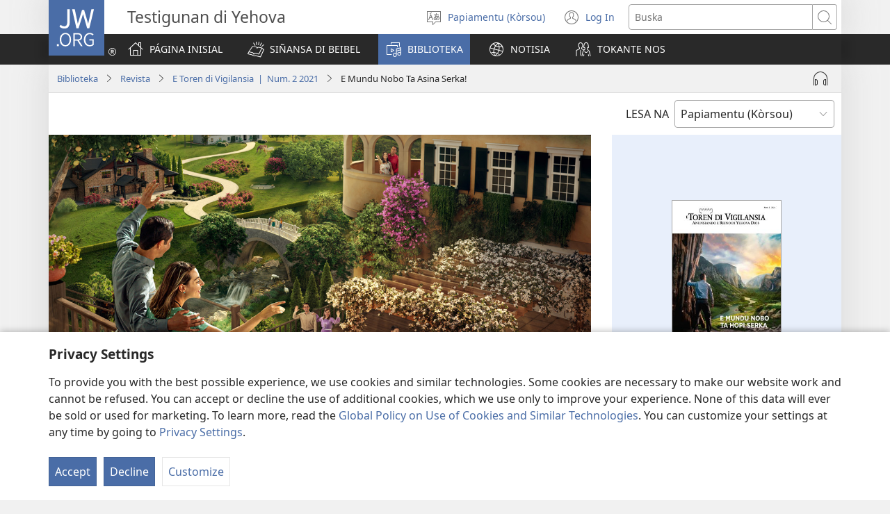

--- FILE ---
content_type: text/html; charset=utf-8
request_url: https://www.jw.org/pap/biblioteka/revista/toren-di-vigilansia-num2-2021-mei-yuni/mundu-nobo-paradeis/
body_size: 75546
content:
<!DOCTYPE html>
<html lang="pap" dir="ltr" xml:lang="pap" prefix="og: http://ogp.me/ns#">

   <head>
      <meta http-equiv="Content-type" content="text/html; charset=utf-8">
      <meta charset="utf-8">
      <meta http-equiv="X-UA-Compatible" content="IE=edge,chrome=1">
      <base href="https://www.jw.org/">
<!--[if lte IE 6]></base><![endif]-->
      <title>E Mundu Nobo Ta Asina Serka!</title>
<meta name="description" content="Awe mundu ta leu di ta un paradeis. Pero, Dios no a kambia di idea; lo e hasi e tera un paradeis.">
<link rel="alternate" type="text/html" title="E Mundu Nobo Ta Asina Serka!" hreflang="pap" href="https://www.jw.org/pap/biblioteka/revista/toren-di-vigilansia-num2-2021-mei-yuni/mundu-nobo-paradeis/">
<link rel="alternate" type="text/html" title="The Paradise New World That Is Near!" hreflang="en" href="https://www.jw.org/en/library/magazines/watchtower-no2-2021-may-jun/new-world-paradise/">
<link rel="alternate" type="text/html" title="Portibi na Dumenggan Nungnga Jonok!" hreflang="bbc" href="https://www.jw.org/bbc/perpustakaan/majalah/joujou-paboahon-no2-2021-mei-juni/portibi-na-dumenggan/">
<link rel="alternate" type="text/html" title="¡Amo uejkaua tinemiskej itech se yankuik taltikpak!" hreflang="ncj" href="https://www.jw.org/ncj/biblioteca/revistas/tanejmachtijkej-2021-tapoual2-mayo-junio/yankuik-taltikpak-xochital/">
<link rel="alternate" type="text/html" title="Jorden skal snart bli et paradis!" hreflang="no" href="https://www.jw.org/no/bibliotek/blader/vakttarnet-nr2-2021-mai-juni/jorden-bli-paradis/">
<link rel="alternate" type="text/html" title="သာယာလှပတဲ့ ကမ္ဘာသစ် ဖြစ်လာတော့မယ်" hreflang="my" href="https://www.jw.org/my/%E1%80%85%E1%80%AC%E1%80%80%E1%80%BC%E1%80%8A%E1%80%B7%E1%80%BA%E1%80%90%E1%80%AD%E1%80%AF%E1%80%80%E1%80%BA/%E1%80%99%E1%80%82%E1%80%B9%E1%80%82%E1%80%87%E1%80%84%E1%80%BA%E1%80%B8%E1%80%99%E1%80%BB%E1%80%AC%E1%80%B8/%E1%80%80%E1%80%84%E1%80%BA%E1%80%B8%E1%80%99%E1%80%BB%E1%80%BE%E1%80%B1%E1%80%AC%E1%80%BA%E1%80%85%E1%80%84%E1%80%BA-%E1%80%A1%E1%80%99%E1%80%BE%E1%80%90%E1%80%BA%E1%81%82-%E1%81%82%E1%81%80%E1%81%82%E1%81%81-%E1%80%99%E1%80%B1-%E1%80%87%E1%80%BD%E1%80%94%E1%80%BA/%E1%80%80%E1%80%99%E1%80%B9%E1%80%98%E1%80%AC-%E1%80%9E%E1%80%85%E1%80%BA-%E1%80%95%E1%80%9B%E1%80%92%E1%80%AD%E1%80%9E%E1%80%AF/">
<link rel="alternate" type="text/html" title="Fatata roa te ao apî!" hreflang="ty" href="https://www.jw.org/ty/piahia/vea/pare-tiairaa-no2-2021-me-tiunu/ao-api-paradaiso/">
<link rel="alternate" type="text/html" title="Uusi maailma on lähellä!" hreflang="fi" href="https://www.jw.org/fi/kirjasto/lehdet/vartiotorni-nro-2-2021-touko-kesa/uusi-maailma/">
<link rel="alternate" type="text/html" title="Thĩ Njerũ Ĩrĩ Hakuhĩ!" hreflang="ki" href="https://www.jw.org/ki/library/ngath%C4%A9ti/murangiri-na2-2021-mii-juni/thi-njeru-paradiso/">
<link rel="alternate" type="text/html" title="ገነት እትኸውን ሓዳስ ዓለም ቀሪባ እያ" hreflang="ti" href="https://www.jw.org/ti/%E1%89%A4%E1%89%B0-%E1%88%98%E1%8C%BB%E1%88%95%E1%8D%8D%E1%89%B2/%E1%88%98%E1%8C%BD%E1%88%94%E1%89%B3%E1%89%B5/%E1%8C%8D%E1%88%9D%E1%89%A2-%E1%8B%98%E1%89%A5%E1%8B%90%E1%8A%9B-%E1%89%8D2-2021-%E1%8C%8D%E1%8A%95-%E1%88%B0%E1%8A%90/%E1%8C%88%E1%8A%90%E1%89%B5-%E1%8A%A5%E1%89%B5%E1%8A%B8%E1%8B%8D%E1%8A%95-%E1%88%93%E1%8B%B3%E1%88%B5-%E1%8B%93%E1%88%88%E1%88%9D/">
<link rel="alternate" type="text/html" title="Az új világ már a küszöbön áll!" hreflang="hu" href="https://www.jw.org/hu/konyvtar/folyoiratok/ortorony-2021-2-szam-maj-jun/uj-vilag-mar-a-kuszobon-all/">
<link rel="alternate" type="text/html" title="Un monde nouveau paradisiaque !" hreflang="fr" href="https://www.jw.org/fr/biblioth%C3%A8que/revues/tour-de-garde-no2-2021-mai-juin/monde-nouveau-paradisiaque/">
<link rel="alternate" type="text/html" title="Novi svijet je blizu!" hreflang="hr" href="https://www.jw.org/hr/biblioteka/casopisi/strazarska-kula-br2-2021-svibanj-lipanj/novi-svijet-raj/">
<link rel="alternate" type="text/html" title="A un passo dal nuovo mondo!" hreflang="it" href="https://www.jw.org/it/biblioteca-digitale/riviste/torre-di-guardia-n2-2021-mag-giu/nuovo-mondo-paradiso/">
<link rel="alternate" type="text/html" title="በቅርቡ ገነት በምትሆነው ምድር ላይ የሚኖረን ሕይወት" hreflang="am" href="https://www.jw.org/am/%E1%88%8B%E1%8B%AD%E1%89%A5%E1%88%A8%E1%88%AA/%E1%88%98%E1%8C%BD%E1%88%94%E1%89%B6%E1%89%BD/%E1%88%98%E1%8C%A0%E1%89%A0%E1%89%82%E1%8B%AB-%E1%8C%8D%E1%8A%95%E1%89%A5-%E1%89%81%E1%8C%A5%E1%88%AD-2-2021-%E1%8C%8D%E1%8A%95%E1%89%A6%E1%89%B5-%E1%88%B0%E1%8A%94/%E1%8A%A0%E1%8B%B2%E1%88%B5-%E1%8B%93%E1%88%88%E1%88%9D-%E1%8C%88%E1%8A%90%E1%89%B5/">
<link rel="alternate" type="text/html" title="O novo mundo está próximo!" hreflang="pt" href="https://www.jw.org/pt/biblioteca/revistas/sentinela-no2-2021-mai-jun/novo-mundo-esta-proximo/">
<link rel="alternate" type="text/html" title="¡Pisi tiempollamantan sumaq paraisopi kausasunchis!" hreflang="quz" href="https://www.jw.org/quz/Qelqakuna/qelqakuna/qhawaq-num2-2021-mayo-junio/mosoq-pacha-paraiso/">
<link rel="alternate" type="text/html" title="¡Taʼaytak k-kuxtal tiʼ junpʼéel Luʼum jach jatsʼuts!" hreflang="yua" href="https://www.jw.org/yua/publicacionoob/revistaob/piich-tulumil-kanan-num2-%E2%80%8B2021-may-jun/taaytak-kuxtal-junpeel-luum-jatsuts/">
<link rel="alternate" type="text/html" title="¡Ichikllachönam Shumaq Patsachö kawashun!" hreflang="que" href="https://www.jw.org/que/ruray%C3%A4munq%C3%A4kuna/revistakuna/tapakoq-2021-2-kaq-mayu-juniu/shumaq-patsa/">
<link rel="alternate" type="text/html" title="โลกใหม่ที่เป็นสวนอุทยานใกล้เป็นจริงแล้ว!" hreflang="th" href="https://www.jw.org/th/%E0%B8%AB%E0%B8%99%E0%B8%B1%E0%B8%87%E0%B8%AA%E0%B8%B7%E0%B8%AD%E0%B9%81%E0%B8%A5%E0%B8%B0%E0%B8%AA%E0%B8%B7%E0%B9%88%E0%B8%AD%E0%B8%95%E0%B9%88%E0%B8%B2%E0%B8%87%E0%B9%86/%E0%B8%A7%E0%B8%B2%E0%B8%A3%E0%B8%AA%E0%B8%B2%E0%B8%A3/%E0%B8%AB%E0%B8%AD%E0%B8%AA%E0%B8%B1%E0%B8%87%E0%B9%80%E0%B8%81%E0%B8%95%E0%B8%81%E0%B8%B2%E0%B8%A3%E0%B8%93%E0%B9%8C%E0%B8%89%E0%B8%9A%E0%B8%B1%E0%B8%9A%E0%B8%97%E0%B8%B5%E0%B9%882%E0%B8%9B%E0%B8%B52021%E0%B8%9E%E0%B8%A4%E0%B8%A9%E0%B8%A0%E0%B8%B2%E0%B8%84%E0%B8%A1%E0%B8%96%E0%B8%B6%E0%B8%87%E0%B8%A1%E0%B8%B4%E0%B8%96%E0%B8%B8%E0%B8%99%E0%B8%B2%E0%B8%A2%E0%B8%99/%E0%B9%82%E0%B8%A5%E0%B8%81%E0%B9%83%E0%B8%AB%E0%B8%A1%E0%B9%88%E0%B8%AA%E0%B8%A7%E0%B8%99%E0%B8%AD%E0%B8%B8%E0%B8%97%E0%B8%A2%E0%B8%B2%E0%B8%99/">
<link rel="alternate" type="text/html" title="Dunya Baru Udah Semak!" hreflang="iba" href="https://www.jw.org/iba/librari/majalah/menara-jaga-no2-2021-mei-jun/dunya-baru-paradise/">
<link rel="alternate" type="text/html" title="പുതിയ ലോകം തൊട്ടു​മു​ന്നിൽ!" hreflang="ml" href="https://www.jw.org/ml/%E0%B4%B2%E0%B5%88%E0%B4%AC%E0%B5%8D%E0%B4%B0%E0%B4%B1%E0%B4%BF/%E0%B4%AE%E0%B4%BE%E0%B4%B8%E0%B4%BF%E0%B4%95%E0%B4%95%E0%B5%BE/2021-%E0%B4%A8%E0%B4%AE%E0%B5%8D%E0%B4%AA%E0%B5%BC2-%E0%B4%B5%E0%B5%80%E0%B4%95%E0%B5%8D%E0%B4%B7%E0%B4%BE%E0%B4%97%E0%B5%8B%E0%B4%AA%E0%B5%81%E0%B4%B0%E0%B4%82-%E0%B4%AE%E0%B5%86%E0%B4%AF%E0%B5%8D%E2%80%8C-%E0%B4%9C%E0%B5%82%E0%B5%BA/%E0%B4%AA%E0%B5%81%E0%B4%A4%E0%B4%BF%E0%B4%AF-%E0%B4%B2%E0%B5%8B%E0%B4%95%E0%B4%82-%E0%B4%AA%E0%B4%B1%E0%B5%81%E0%B4%A6%E0%B5%80%E0%B4%B8/">
<link rel="alternate" type="text/html" title="Ο Παραδεισένιος Νέος Κόσμος που Πλησιάζει" hreflang="el" href="https://www.jw.org/el/%CE%B2%CE%B9%CE%B2%CE%BB%CE%B9%CE%BF%CE%B8%CE%AE%CE%BA%CE%B7/%CF%80%CE%B5%CF%81%CE%B9%CE%BF%CE%B4%CE%B9%CE%BA%CE%AC/%CF%83%CE%BA%CE%BF%CF%80%CE%B9%CE%AC-%CE%B1%CF%812-2021-%CE%BC%CE%AC%CE%B9%CE%BF%CF%82-%CE%B9%CE%BF%CF%8D%CE%BD/%CF%80%CE%B1%CF%81%CE%B1%CE%B4%CE%B5%CE%B9%CF%83%CE%AD%CE%BD%CE%B9%CE%BF%CF%82-%CE%BD%CE%AD%CE%BF%CF%82-%CE%BA%CF%8C%CF%83%CE%BC%CE%BF%CF%82/">
<link rel="alternate" type="text/html" title="世界はもうすぐパラダイスに！" hreflang="ja" href="https://www.jw.org/ja/%E3%83%A9%E3%82%A4%E3%83%96%E3%83%A9%E3%83%AA%E3%83%BC/%E9%9B%91%E8%AA%8C/%E3%82%82%E3%81%AE%E3%81%BF%E3%81%AE%E5%A1%94-no2-2021%E5%B9%B4-5%E6%9C%88-6%E6%9C%88/%E6%96%B0%E3%81%97%E3%81%84%E4%B8%96%E7%95%8C-%E3%83%91%E3%83%A9%E3%83%80%E3%82%A4%E3%82%B9/">
<link rel="alternate" type="text/html" title="కొత్తలోకం దగ్గర్లో ఉంది!" hreflang="te" href="https://www.jw.org/te/%E0%B0%B2%E0%B1%88%E0%B0%AC%E0%B1%8D%E0%B0%B0%E0%B0%B0%E0%B1%80/%E0%B0%AA%E0%B0%A4%E0%B1%8D%E0%B0%B0%E0%B0%BF%E0%B0%95%E0%B0%B2%E0%B1%81/%E0%B0%95%E0%B0%BE%E0%B0%B5%E0%B0%B2%E0%B0%BF%E0%B0%95%E0%B1%8B%E0%B0%9F-no2-2021-%E0%B0%AE%E0%B1%87-%E0%B0%9C%E0%B1%82%E0%B0%A8%E0%B1%8D%E2%80%8C/%E0%B0%95%E0%B1%8A%E0%B0%A4%E0%B1%8D%E0%B0%A4-%E0%B0%B2%E0%B1%8B%E0%B0%95%E0%B0%82-%E0%B0%AA%E0%B0%B0%E0%B0%A6%E0%B1%88%E0%B0%B8%E0%B1%81/">
<link rel="alternate" type="text/html" title="පාරාදීස පොළොවක් අත ළඟයි!" hreflang="si" href="https://www.jw.org/si/%E0%B6%BD%E0%B6%BA%E0%B7%92%E0%B6%B6%E0%B7%8A%E2%80%8D%E0%B6%BB%E0%B6%BB%E0%B7%92/%E0%B6%B8%E0%B7%94%E0%B6%BB%E0%B6%A7%E0%B7%90%E0%B6%B9-%E0%B7%83%E0%B7%84-%E0%B6%B4%E0%B7%92%E0%B6%B6%E0%B7%92%E0%B6%AF%E0%B7%99%E0%B7%80%E0%B7%8A/%E0%B6%B8%E0%B7%94%E0%B6%BB%E0%B6%A7%E0%B7%90%E0%B6%B9-%E0%B6%85%E0%B6%82%E0%B6%9A2-2021-%E0%B6%B8%E0%B7%90%E0%B6%BA%E0%B7%92-%E0%B6%A2%E0%B7%96%E0%B6%B1%E0%B7%92/%E0%B6%B4%E0%B7%8F%E0%B6%BB%E0%B7%8F%E0%B6%AF%E0%B7%93%E0%B7%83-%E0%B6%B4%E0%B7%9C%E0%B7%85%E0%B7%9C%E0%B7%80%E0%B6%9A%E0%B7%8A/">
<link rel="alternate" type="text/html" title="Դրախտային նոր աշխարհը շատ մոտ է" hreflang="hy" href="https://www.jw.org/hy/%D5%A3%D6%80%D5%A1%D5%A4%D5%A1%D6%80%D5%A1%D5%B6/%D5%BA%D5%A1%D6%80%D5%A2%D5%A5%D6%80%D5%A1%D5%A3%D6%80%D5%A5%D6%80/%D5%A4%D5%AB%D5%BF%D5%A1%D6%80%D5%A1%D5%B6-2-2021-%D5%B4%D5%A1%D5%B5%D5%AB%D5%BD-%D5%B0%D5%B8%D6%82%D5%B6%D5%AB%D5%BD/%D5%A4%D6%80%D5%A1%D5%AD%D5%BF%D5%A1%D5%B5%D5%AB%D5%B6-%D5%B6%D5%B8%D6%80-%D5%A1%D5%B7%D5%AD%D5%A1%D6%80%D5%B0/">
<link rel="alternate" type="text/html" title="Novi svet, ki je blizu!" hreflang="sl" href="https://www.jw.org/sl/knjiznica/revije/strazni-stolp-st2-2021-maj-jun/novi-svet-raj/">
<link rel="alternate" type="text/html" title="Eine neue Welt – das Paradies ist nah!" hreflang="de" href="https://www.jw.org/de/bibliothek/zeitschriften/wachtturm-nr2-2021-mai-jun/neue-welt-paradies/">
<link rel="alternate" type="text/html" title="¡Pronto viviremos en un mundo nuevo!" hreflang="es" href="https://www.jw.org/es/biblioteca/revistas/atalaya-2021-numero2-mayo-junio/nuevo-mundo-paraiso/">
<link rel="alternate" type="text/html" title="Umhlaba Omutsha Olipharadayisi Ususeduze!" hreflang="nd" href="https://www.jw.org/nd/izinto-ezikhona/omagazini/inqabayokulinda-no2-2021-may-jun/umhlaba-omutsha-olipharadayisi/">
<link rel="alternate" type="text/html" title="دنیای جدید چگونه خواهد بود؟‏" hreflang="fa" href="https://www.jw.org/fa/%DA%A9%D8%AA%D8%A7%D8%A8%D8%AE%D8%A7%D9%86%D9%87/%D9%85%D8%AC%D9%84%D9%91%D8%A7%D8%AA/%D8%A8%D8%B1%D8%AC-%D8%AF%DB%8C%D8%AF%D9%87%E2%80%8C%D8%A8%D8%A7%D9%86%DB%8C-%D8%B4%D9%85%D8%A7%D8%B1%D9%87%D9%94-%DB%B2-%DB%B2%DB%B0%DB%B2%DB%B1-%D9%85%D9%87-%DA%98%D9%88%D8%A6%D9%86/%D8%AF%D9%86%DB%8C%D8%A7%DB%8C-%D8%AC%D8%AF%DB%8C%D8%AF-%D8%A8%D9%87%D8%B4%D8%AA/">
<link rel="alternate" type="text/html" title="Dziko Latsopano Lili Pafupi" hreflang="ny" href="https://www.jw.org/ny/laibulale/magazini/nsanja-ya-olonda-na2-2021-may-jun/dziko-latsopano-paradaiso/">
<link rel="alternate" type="text/html" title="Bota e re parajsore është afër" hreflang="sq" href="https://www.jw.org/sq/biblioteke/revista/kulla-e-rojes-nr2-2021-maj-qershor/bota-e-re-parajsore/">
<link rel="alternate" type="text/html" title="Nádherný nový svět je blízko!" hreflang="cs" href="https://www.jw.org/cs/knihovna/casopisy/strazna-vez-cislo-2-2021-kveten-cerven/novy-svet-raj/">
<link rel="alternate" type="text/html" title="Eparayiisu Eri Vakhiviru!" hreflang="vmw" href="https://www.jw.org/vmw/Ebibilioteka/Irevista/owehaweha-no2-2021-maio-junyo/elapo-esya-eparayiisu/">
<link rel="alternate" type="text/html" title="O Palayizu Yazukama!" hreflang="kmb" href="https://www.jw.org/kmb/kididi-kyamadivulu/mulangidi-ni-despertai/mulangidi-wa-2-2021-kasa-kana/mundu-wobhe-palayizu/">
<link rel="alternate" type="text/html" title="Gbɛ̀ Yɔyɔ̌ ɔ Ko Sɛkpɔ́!" hreflang="fon" href="https://www.jw.org/fon/nus%C9%9Bxwet%C9%9Bn/xojlawema/at%C9%94xw%C9%9B-no2-2021-mai-juin/gb%C9%9B-y%C9%94y%C9%94-%C9%94-pala%C9%96isi/">
<link rel="alternate" type="text/html" title="Lumea nouă este aproape!" hreflang="ro" href="https://www.jw.org/ro/biblioteca/reviste/turnul-de-veghe-nr2-2021-mai-iun/lumea-noua-paradis/">
<link rel="alternate" type="text/html" title="Charu Chifya Cho Che Pafupi!" hreflang="tog" href="https://www.jw.org/tog/layibulare/magazini/chigongwi-cha-alinda-na2-2021-may-jun/charu-chifya-paradayisu/">
<link rel="alternate" type="text/html" title="Ayé Máa Tó Di Párádísè!" hreflang="yo" href="https://www.jw.org/yo/Ohun-T%C3%A1-A-N%C3%AD/iwe-iroyin/ile-iso-no2-2021-may-jun/aye-tuntun-paradise/">
<link rel="alternate" type="text/html" title="¡Mápa mer guibanyno ló toib Gudxlio copy!" hreflang="zpa" href="https://www.jw.org/zpa/biblioteca/revistas/guiich-ni-cani-2021-numero2-may-juny/gudxlio-copy/">
<link rel="alternate" type="text/html" title="De niee Welt met daut Paradies es dicht bie!" hreflang="pdt" href="https://www.jw.org/pdt/bieekja-un-mea/tietschreften/woaktorm-num2-2021-mei-jun/niee-welt-paradies/">
<link rel="alternate" type="text/html" title="¡Ayakmo poliui miak uan tiyetoskej itech xochitlali!" hreflang="ncx" href="https://www.jw.org/ncx/amatlajkuilolmej/revistas/akin-tetlapouijtok-num2-%E2%80%8B2021-mayo-junio/tiyetoskej-itech-xochtlali/">
<link rel="alternate" type="text/html" title="Māmani Foʻou Palataisi ʻOku Ofi Maí!" hreflang="to" href="https://www.jw.org/to/laipeli/makasini/taua-leo-fika2-2021-me-sun/mamani-foou-palataisi/">
<link rel="alternate" type="text/html" title="Se Parataiso i le Lalolagi Fou ua Lata Mai!" hreflang="sm" href="https://www.jw.org/sm/lomiga-ma-isi-mea/mekasini/olomatamata-nu2-2021-me-iuni/lalolagi-fou-parataiso/">
<link rel="alternate" type="text/html" title="ဟီၣ်ခိၣ်သီဘူးထီၣ်လံ" hreflang="ksw" href="https://www.jw.org/ksw/%E1%80%9C%E1%80%B6%E1%80%AC%E1%80%BA%E1%80%9C%E1%80%B2%E1%81%A2%E1%80%BA%E1%80%90%E1%80%96%E1%81%A3%E1%80%BA/%E1%80%99%E1%80%B2%E1%80%B8%E1%80%80%E1%80%85%E1%80%B6%E1%80%90%E1%80%96%E1%81%A3%E1%80%BA/%E1%80%90%E1%81%A2%E1%80%B8%E1%80%91%E1%80%AE%E1%80%81%E1%80%AD%E1%80%B8%E1%80%90%E1%81%A2%E1%80%BA-%E1%80%94%E1%80%AE%E1%81%A3%E1%80%BA%E1%80%82%E1%80%B6%E1%81%A2%E1%80%BA-%E1%81%82-%E1%81%82%E1%81%80%E1%81%82%E1%81%81-%E1%80%9C%E1%80%AB%E1%80%99%E1%80%B7%E1%81%A4-%E1%80%9C%E1%80%AB%E1%80%9A%E1%80%B0%E1%81%A4/%E1%80%9F%E1%80%AE%E1%81%A3%E1%80%BA%E1%80%81%E1%80%AD-%E1%80%9E%E1%80%AE-%E1%80%95%E1%81%A4%E1%80%9B%E1%80%92%E1%80%B6%E1%80%85%E1%80%B0%E1%80%B8/">
<link rel="alternate" type="text/html" title="!Paradaes i Klosap!" hreflang="bi" href="https://www.jw.org/bi/laebri/ol-magasin/wajtaoa-n2-2021-mei-jun/paradaes-i-klosap/">
<link rel="alternate" type="text/html" title="নতুন জগৎ একেবারেই কাছে!" hreflang="bn" href="https://www.jw.org/bn/%E0%A6%B2%E0%A6%BE%E0%A6%87%E0%A6%AC%E0%A7%8D%E0%A6%B0%E0%A7%87%E0%A6%B0%E0%A6%BF/%E0%A6%AA%E0%A6%A4%E0%A7%8D%E0%A6%B0%E0%A6%BF%E0%A6%95%E0%A6%BE/%E0%A6%AA%E0%A7%8D%E0%A6%B0%E0%A6%B9%E0%A6%B0%E0%A7%80%E0%A6%A6%E0%A7%81%E0%A6%B0%E0%A7%8D%E0%A6%97-%E0%A6%A8%E0%A6%82%E0%A7%A8-%E0%A7%A8%E0%A7%A6%E0%A7%A8%E0%A7%A7-%E0%A6%AE%E0%A7%87-%E0%A6%9C%E0%A7%81%E0%A6%A8/%E0%A6%A8%E0%A6%A4%E0%A7%81%E0%A6%A8-%E0%A6%9C%E0%A6%97%E0%A7%8E-%E0%A6%AA%E0%A6%B0%E0%A6%AE%E0%A6%A6%E0%A7%87%E0%A6%B6/">
<link rel="alternate" type="text/html" title="Dunia Baru Sudah Dekat!" hreflang="id" href="https://www.jw.org/id/perpustakaan/majalah/menara-pengawal-no2-2021-mei-jun/dunia-baru-sudah-dekat/">
<link rel="alternate" type="text/html" title="Eng nei Welt ass nobäi!" hreflang="lb" href="https://www.jw.org/lb/bibliotheik/zaitschreften/wachtturm-nr2-2021-mee-jun/nei-welt-paradis/">
<link rel="alternate" type="text/html" title="樂園Lèyuán般bān的de新世界xīn-shìjiè近jìn在zài眼前yǎnqián！" hreflang="cmn-hant" href="https://www.jw.org/cmn-hant/%E5%A4%9A%E5%AA%92%E9%AB%94%E5%9C%96%E6%9B%B8%E9%A4%A8/%E9%9B%9C%E8%AA%8C/%E5%AE%88%E6%9C%9B%E5%8F%B02021%E5%B9%B4%E7%AC%AC2%E6%9C%9F5-6%E6%9C%88/%E6%A8%82%E5%9C%92%E8%88%AC%E7%9A%84%E6%96%B0%E4%B8%96%E7%95%8C/">
<link rel="alternate" type="text/html" title="乐园Lèyuán般bān的de新世界xīn-shìjiè近jìn在zài眼前yǎnqián！" hreflang="cmn-hans" href="https://www.jw.org/cmn-hans/%E5%A4%9A%E5%AA%92%E4%BD%93%E5%9B%BE%E4%B9%A6%E9%A6%86/%E6%9D%82%E5%BF%97/%E5%AE%88%E6%9C%9B%E5%8F%B02021%E5%B9%B4%E7%AC%AC2%E6%9C%9F5-6%E6%9C%88/%E4%B9%90%E5%9B%AD%E8%88%AC%E7%9A%84%E6%96%B0%E4%B8%96%E7%95%8C/">
<link rel="alternate" type="text/html" title="ಸುಂದರ ಲೋಕ ಅತೀ ಹತ್ತಿರ!" hreflang="kn" href="https://www.jw.org/kn/%E0%B2%B2%E0%B3%88%E0%B2%AC%E0%B3%8D%E0%B2%B0%E0%B2%B0%E0%B2%BF/%E0%B2%AA%E0%B2%A4%E0%B3%8D%E0%B2%B0%E0%B2%BF%E0%B2%95%E0%B3%86%E0%B2%97%E0%B2%B3%E0%B3%81/%E0%B2%95%E0%B2%BE%E0%B2%B5%E0%B2%B2%E0%B2%BF%E0%B2%A8%E0%B2%AC%E0%B3%81%E0%B2%B0%E0%B3%81%E0%B2%9C%E0%B3%81-%E0%B2%A8%E0%B2%822-2021-%E0%B2%AE%E0%B3%87-%E0%B2%9C%E0%B3%82%E0%B2%A8%E0%B3%8D%E2%80%8C/%E0%B2%B9%E0%B3%8A%E0%B2%B8-%E0%B2%AA%E0%B2%B0%E0%B2%A6%E0%B3%88%E0%B2%B8%E0%B3%8D%E2%80%8C-%E0%B2%AD%E0%B3%82%E0%B2%AE%E0%B2%BF/">
<link rel="alternate" type="text/html" title="Nowy świat jest bliski!" hreflang="pl" href="https://www.jw.org/pl/biblioteka/czasopisma/straznica-nr2-2021-maj-cze/nowy-swiat-jest-bliski/">
<link rel="alternate" type="text/html" title="Nový svet je už blízko!" hreflang="sk" href="https://www.jw.org/sk/kniznica/casopisy/strazna-veza-c-2-2021-maj-jun/novy-svet-je-blizko/">
<link rel="alternate" type="text/html" title="Binnenkort een nieuwe wereld!" hreflang="nl" href="https://www.jw.org/nl/bibliotheek/tijdschriften/wachttoren-nr2-2021-mei-jun/binnenkort-een-nieuwe-wereld/">
<link rel="alternate" type="text/html" title="Yeroon Lafti Jannata Itti Taatu Dhihaateera!" hreflang="om" href="https://www.jw.org/om/laayibrarii/barruulee/masaraa-eegumsaa-lakk2-2021-cam-wax/addunyaa-haaraa-jannata/">
<link rel="alternate" type="text/html" title="O novo mundo está próximo!" hreflang="pt-pt" href="https://www.jw.org/pt-pt/biblioteca/revistas/sentinela-n2-2021-mai-jun/novo-mundo-esta-proximo/">
<link rel="alternate" type="text/html" title="Ooratta Alamee Yaana Wodee Matattiis!" hreflang="wal" href="https://www.jw.org/wal/laybreriyaa/maxeeteta/wochchiyo-keelaa-paydo2-2021-uddufune-tamme/ooratta-alamiyaa-gannatiyaa/">
<link rel="alternate" type="text/html" title="Den nye verden der er nær" hreflang="da" href="https://www.jw.org/da/bibliotek/blade/vagtt%C3%A5rnet-nr2-2021-maj-jun/nye-verden/">
<link rel="alternate" type="text/html" title="Så här blir livet i den nya världen" hreflang="sv" href="https://www.jw.org/sv/bibliotek/tidskrifter/vakttornet-nr2-2021-maj-jun/livet-i-den-nya-v%C3%A4rlden/">
<link rel="alternate" type="text/html" title="Un mundu novu sta kuazi ta txiga!" hreflang="kea" href="https://www.jw.org/kea/biblioteka/revista/sentinela-nunbru2-2021-maiu-junhu/mundu-novu-sta-kuazi-txiga/">
<link rel="alternate" type="text/html" title="Insi Ipya Yasya Iyeko Likwene!" hreflang="mgr" href="https://www.jw.org/mgr/laibulale/ya-magazini/lupungu-na2-2021-mei-jun/insi-ipya-paladaise/">
<link rel="alternate" type="text/html" title="Ñallami paraíso alpagupi causapashun" hreflang="qvi" href="https://www.jw.org/qvi/publicacionguna/revistacuna/atalaya-2021-numero2-mayo-junio/mushuj-mundo-paraiso-alpa/">
<link rel="alternate" type="text/html" title="Яңы донъя инде яҡын!" hreflang="ba" href="https://www.jw.org/ba/%D0%BA%D0%B8%D1%82%D0%B0%D0%BF%D1%85%D0%B0%D0%BD%D0%B0/%D0%B6%D1%83%D1%80%D0%BD%D0%B0%D0%BB%D0%B4%D0%B0%D1%80/%D0%BA%D2%AF%D2%99%D3%99%D1%82%D0%B5%D2%AF-%D0%BC%D0%B0%D0%BD%D0%B0%D1%80%D0%B0%D2%BB%D1%8B-2-2021-%D0%BC%D0%B0%D0%B9-%D0%B8%D1%8E%D0%BD%D1%8C/%D1%8F%D2%A3%D1%8B-%D0%B4%D0%BE%D0%BD%D1%8A%D1%8F-%D0%B8%D0%BD%D0%B4%D0%B5-%D1%8F%D2%A1%D1%8B%D0%BD/">
<link rel="alternate" type="text/html" title="Pedetaij eo ilo Juon Lal̦ Ekããl Ej Epaaktok!" hreflang="mh" href="https://www.jw.org/mh/laibrare/naan-in-keea%C3%B1-im-awake/naan-in-keean-no2-2021-mae-juun/lal-ekaal-pedetaij/">
<link rel="alternate" type="text/html" title="Thế giới mới gần đến!" hreflang="vi" href="https://www.jw.org/vi/thu-vien/tap-chi/thap-canh-2-2021-thang5-thang6/the-gioi-moi-dia-dang/">
<link rel="alternate" type="text/html" title="Donya Anyar Kuwi Kaya Apa?" hreflang="jv" href="https://www.jw.org/jv/perpustakaan/majalah/warta-penting-no2-2021-mei-juni/donya-anyar-kaya-apa/">
<link rel="alternate" type="text/html" title="Ensi Empya Eri Kumpi!" hreflang="lg" href="https://www.jw.org/lg/layibulale/magazini/omunaala-gwomukuumi-na2-2021-may-jun/ensi-empya/">
<link rel="alternate" type="text/html" title="Y Byd Newydd Sydd ar y Gorwel!" hreflang="cy" href="https://www.jw.org/cy/llyfrgell/cylchgronau/twr-gwylio-rhif2-2021-mai-meh/byd-newydd-paradwys/">
<link rel="alternate" type="text/html" title="S’apropa un nou món!" hreflang="cat" href="https://www.jw.org/cat/biblioteca/revistes/torre-guaita-num2-2021-maig-juny/apropa-nou-mon/">
<link rel="alternate" type="text/html" title="მალე დედამიწა სამოთხედ იქცევა!" hreflang="ka" href="https://www.jw.org/ka/%E1%83%91%E1%83%98%E1%83%91%E1%83%9A%E1%83%98%E1%83%9D%E1%83%97%E1%83%94%E1%83%99%E1%83%90/%E1%83%9F%E1%83%A3%E1%83%A0%E1%83%9C%E1%83%90%E1%83%9A%E1%83%94%E1%83%91%E1%83%98/%E1%83%A1%E1%83%90%E1%83%92%E1%83%A3%E1%83%A8%E1%83%90%E1%83%92%E1%83%9D-%E1%83%99%E1%83%9D%E1%83%A8%E1%83%99%E1%83%98-2-2021-%E1%83%9B%E1%83%90%E1%83%98%E1%83%A1%E1%83%98-%E1%83%98%E1%83%95%E1%83%9C%E1%83%98%E1%83%A1%E1%83%98/%E1%83%93%E1%83%94%E1%83%93%E1%83%90%E1%83%9B%E1%83%98%E1%83%AC%E1%83%90-%E1%83%A1%E1%83%90%E1%83%9B%E1%83%9D%E1%83%97%E1%83%AE%E1%83%94%E1%83%93-%E1%83%98%E1%83%A5%E1%83%AA%E1%83%94%E1%83%95%E1%83%90/">
<link rel="alternate" type="text/html" title="Qanittukkut nunarsuaq paratiisin­ngorumaarpoq!" hreflang="kl" href="https://www.jw.org/kl/biibililersaarutit/atuagassiat/napasuliaq-alapernaarsuiffik-nr2-2021-maaji-juuni/nunarsuaq-paratiisinngorumaarpoq/">
<link rel="alternate" type="text/html" title="Ceneta li ser Rûyê Erdê Pir Nêzîk Bûye!" hreflang="kmr-x-rd" href="https://www.jw.org/kmr-x-rd/kitebxane/kovar/birca-cavderiye-no2-2021-gulan-heziran/ceneta-dinyaya-nu/">
<link rel="alternate" type="text/html" title="Uus maailm on lähedal" hreflang="et" href="https://www.jw.org/et/raamatukogu/ajakirjad/vahitorn-nr2-2021-mai-juuni/uus-maailm-on-lahedal/">
<link rel="alternate" type="text/html" title="Попереду новий прекрасний світ!" hreflang="uk" href="https://www.jw.org/uk/%D0%B1%D1%96%D0%B1%D0%BB%D1%96%D0%BE%D1%82%D0%B5%D0%BA%D0%B0/%D0%B6%D1%83%D1%80%D0%BD%D0%B0%D0%BB%D0%B8/%D0%B2%D0%B0%D1%80%D1%82%D0%BE%D0%B2%D0%B0-%D0%B1%D0%B0%D1%88%D1%82%D0%B0-2-2021-%D1%82%D1%80%D0%B0%D0%B2-%D1%87%D0%B5%D1%80%D0%B2/%D0%BD%D0%BE%D0%B2%D0%B8%D0%B9-%D0%BF%D1%80%D0%B5%D0%BA%D1%80%D0%B0%D1%81%D0%BD%D0%B8%D0%B9-%D1%81%D0%B2%D1%96%D1%82/">
<link rel="alternate" type="text/html" title="Jaunā pasaule ir tuvu" hreflang="lv" href="https://www.jw.org/lv/bibliot%C4%93ka/%C5%BEurn%C4%81li/sargtornis-nr2-2021-maijs-j%C5%ABnijs/new-world-paradise/">
<link rel="alternate" type="text/html" title="Bráðum kemur paradís!" hreflang="is" href="https://www.jw.org/is/b%C3%B3kasafn/timarit/var%C3%B0turninn-nr2-%E2%81%A02021-ma%C3%AD-j%C3%BAn%C3%AD/parad%C3%ADs/">
<link rel="alternate" type="text/html" title="Nyika Itsva Yava Pedyo!" hreflang="sn" href="https://www.jw.org/sn/Raibhurari/magazini/nharireyomurindi-nhamba2-2021-may-jun/nyika-itsva-paradhiso/">
<link rel="alternate" type="text/html" title="Eduparadisa oli li popepi!" hreflang="kj" href="https://www.jw.org/kj/ongulumambo/oifo/oshungonangelo-no2-2021-mei-jun/ounyuni-mupe-woparadisa/">
<link rel="alternate" type="text/html" title="Pe múndo pyahu apetéma oĩ" hreflang="gug" href="https://www.jw.org/gug/Vivliot%C3%A9ka/rrevista/%C3%B1ema%C3%B1aha-num2-2021-mayo-junio/mundo-pyahu/">
<link rel="alternate" type="text/html" title="Yon paradi nan yon monn tounèf toupre rive!" hreflang="ht" href="https://www.jw.org/ht/bibliyotek/peryodik/toudegad-no2-2021-me-jen/monn-tounef-paradi/">
<link rel="alternate" type="text/html" title="Lub Vaj Kaj Siab Twb Los Yuav Txog!" hreflang="hmn" href="https://www.jw.org/hmn/peb-tej-ntaub-ntawv/ntaub-ntawv-2/phau-tsom-faj-phau2-2021-lub-5-hlis-lub-6-hli/lub-vaj-kaj-siab/">
<link rel="alternate" type="text/html" title="Ñallami mushuj pachapi causashun" hreflang="qug" href="https://www.jw.org/qug/publicacioncuna/revistacuna/huillaj-n%C3%BAmero-2-2021-mayo-junio/mushuj-pacha-paraiso/">
<link rel="alternate" type="text/html" title="Dziko Latsopano la Paradaiso Limene Lili Pafupi!" hreflang="nya" href="https://www.jw.org/nya/laibulale/magazini/nsanja-ya-mlonda-na2-2021-may-jun/dziko-latsopano-la-paradaiso/">
<link rel="alternate" type="text/html" title="Дэлхий диваажин болох цаг ойртжээ!" hreflang="mn" href="https://www.jw.org/mn/%D0%BD%D0%BE%D0%BC%D1%8B%D0%BD-%D1%81%D0%B0%D0%BD/%D1%81%D1%8D%D1%82%D0%B3%D2%AF%D2%AF%D0%BB/%D1%85%D0%B0%D1%80%D1%83%D1%83%D0%BB%D1%8B%D0%BD-%D1%86%D0%B0%D0%BC%D1%85%D0%B0%D0%B3-2-2021-5-6-%D1%80-%D1%81%D0%B0%D1%80/%D0%B4%D1%8D%D0%BB%D1%85%D0%B8%D0%B9-%D0%B4%D0%B8%D0%B2%D0%B0%D0%B0%D0%B6%D0%B8%D0%BD-%D0%B1%D0%BE%D0%BB%D0%BE%D1%85-%D1%86%D0%B0%D0%B3/">
<link rel="alternate" type="text/html" title="乐园般的新世界近在眼前！" hreflang="yue-hans" href="https://www.jw.org/yue-hans/%E5%A4%9A%E5%AA%92%E4%BD%93%E5%9B%BE%E4%B9%A6%E9%A6%86/%E6%9D%82%E5%BF%97/%E5%AE%88%E6%9C%9B%E5%8F%B02021%E5%B9%B4%E7%AC%AC2%E6%9C%9F5-6%E6%9C%88/%E4%B9%90%E5%9B%AD%E8%88%AC%E7%9A%84%E6%96%B0%E4%B8%96%E7%95%8C/">
<link rel="alternate" type="text/html" title="樂園般的新世界近在眼前！" hreflang="yue-hant" href="https://www.jw.org/yue-hant/%E5%A4%9A%E5%AA%92%E9%AB%94%E5%9C%96%E6%9B%B8%E9%A4%A8/%E9%9B%9C%E8%AA%8C/%E5%AE%88%E6%9C%9B%E5%8F%B02021%E5%B9%B4%E7%AC%AC2%E6%9C%9F5-6%E6%9C%88/%E6%A8%82%E5%9C%92%E8%88%AC%E7%9A%84%E6%96%B0%E4%B8%96%E7%95%8C/">
<link rel="alternate" type="text/html" title="곧 우리 앞에 펼쳐질 새로운 세상!" hreflang="ko" href="https://www.jw.org/ko/%EB%9D%BC%EC%9D%B4%EB%B8%8C%EB%9F%AC%EB%A6%AC/magazines/%ED%8C%8C%EC%88%98%EB%8C%80-2021%EB%85%84-%EC%A0%9C2%ED%98%B8-5%EC%9B%94-6%EC%9B%94/%EB%82%99%EC%9B%90%EC%9D%B4-%EB%90%9C-%EC%83%88%EB%A1%9C%EC%9A%B4-%EC%84%B8%EC%83%81/">
<link rel="alternate" type="text/html" title="Kua Ovi Mai Te Malama Foʼou" hreflang="wls" href="https://www.jw.org/wls/te-%CA%BCu-tohi-ne%CA%BCe-filifili/nusipepa/tule-leo-no2-2021-maio-sunio/malama-foou-palatiso/">
<link rel="alternate" type="text/html" title="Ang Bag-ong Kalibutan nga Malapit Na!" hreflang="hil" href="https://www.jw.org/hil/library/magasin/lalantawan-num2-2021-mayo-hun/bag-ong-kalibutan-paraiso/">
<link rel="alternate" type="text/html" title="Cənnət yaxındır!" hreflang="az" href="https://www.jw.org/az/kitabxana/jurnallar/gozetci-qullesi-2-2021-may-iyun/yeni-dunya-cennet/">
<link rel="alternate" type="text/html" title="Muli Yannara Daggannota Haaro Alame!" hreflang="sid" href="https://www.jw.org/sid/laybirere/metseetta/agarooshshu-shae-kiiro2-2021-onko-ella/haaro-alame-gannate/">
<link rel="alternate" type="text/html" title="Paradiso Xexe Yeyea Tu Aƒe!" hreflang="ee" href="https://www.jw.org/ee/agbal%E1%BA%BDwo-kple-nu-bubuwo/magazinewo/gbetakp%C9%94x%C9%94-no2-2021-may-jun/paradiso-xexe-yeyea/">
<link rel="alternate" type="text/html" title="Bin nib Beech e Fayleng ni Ke Chugur!" hreflang="yap" href="https://www.jw.org/yap/gin-bay-boch-banen-riy/pi-magazine/wulyang-ko-damit-no2-2021-may-jun/bin-nib-beech-e-fayleng-ni-ke-paradis/">
<link rel="alternate" type="text/html" title="Нови свет је близу!" hreflang="sr-cyrl" href="https://www.jw.org/sr-cyrl/%D0%B1%D0%B8%D0%B1%D0%BB%D0%B8%D0%BE%D1%82%D0%B5%D0%BA%D0%B0/%D1%87%D0%B0%D1%81%D0%BE%D0%BF%D0%B8%D1%81%D0%B8/%D1%81%D1%82%D1%80%D0%B0%D0%B6%D0%B0%D1%80%D1%81%D0%BA%D0%B0-%D0%BA%D1%83%D0%BB%D0%B0-%D0%B1%D1%80%D0%BE%D1%982-2021-%D0%BC%D0%B0%D1%98-%D1%98%D1%83%D0%BD/%D0%BD%D0%BE%D0%B2%D0%B8-%D1%81%D0%B2%D0%B5%D1%82-%D1%98%D0%B5-%D0%B1%D0%BB%D0%B8%D0%B7%D1%83/">
<link rel="alternate" type="text/html" title="Каким будет новый мир" hreflang="ru" href="https://www.jw.org/ru/%D0%B1%D0%B8%D0%B1%D0%BB%D0%B8%D0%BE%D1%82%D0%B5%D0%BA%D0%B0/%D0%B6%D1%83%D1%80%D0%BD%D0%B0%D0%BB%D1%8B/%D1%81%D1%82%D0%BE%D1%80%D0%BE%D0%B6%D0%B5%D0%B2%D0%B0%D1%8F-%D0%B1%D0%B0%D1%88%D0%BD%D1%8F-%D0%B2%D1%8B%D0%BF%D1%83%D1%81%D0%BA-2-2021-%D0%BC%D0%B0%D0%B9-%D0%B8%D1%8E%D0%BD%D1%8C/%D0%BA%D0%B0%D0%BA%D0%B8%D0%BC-%D0%B1%D1%83%D0%B4%D0%B5%D1%82-%D0%BD%D0%BE%D0%B2%D1%8B%D0%B9-%D0%BC%D0%B8%D1%80/">
<link rel="alternate" type="text/html" title="Novi svet je blizu!" hreflang="sr-latn" href="https://www.jw.org/sr-latn/biblioteka/%C4%8Dasopisi/stra%C5%BEarska-kula-broj2-2021-maj-jun/novi-svet-je-blizu/">
<link rel="alternate" type="text/html" title="قريبًا .‏ .‏ .‏ عالم جديد ولا أروع!‏" hreflang="ar" href="https://www.jw.org/ar/%D8%A7%D9%84%D9%85%D9%83%D8%AA%D8%A8%D8%A9/%D8%A7%D9%84%D9%85%D8%AC%D9%84%D8%A7%D8%AA/%D8%A8%D8%B1%D8%AC-%D8%A7%D9%84%D9%85%D8%B1%D8%A7%D9%82%D8%A8%D8%A9-%D8%A7%D9%84%D8%B9%D8%AF%D8%AF%D9%A2-%D9%A2%D9%A0%D9%A2%D9%A1-%D8%A7%D9%8A%D8%A7%D8%B1-%D8%AD%D8%B2%D9%8A%D8%B1%D8%A7%D9%86/%D8%B9%D8%A7%D9%84%D9%85-%D8%AC%D8%AF%D9%8A%D8%AF-%D9%81%D8%B1%D8%AF%D9%88%D8%B3-%D8%AC%D9%86%D8%A9/">
<link rel="alternate" type="text/html" title="Paše tano o raj ki phuv!" hreflang="rmn-x-rme" href="https://www.jw.org/rmn-x-rme/biblioteka/%C4%8Dasopisija/stra%C5%BEarsko-kula-broj2-2021-maj-jun/nevo-sveto-raj/">
<link rel="alternate" type="text/html" title="Новият свят, който идва" hreflang="bg" href="https://www.jw.org/bg/%D0%B1%D0%B8%D0%B1%D0%BB%D0%B8%D0%BE%D1%82%D0%B5%D0%BA%D0%B0/%D1%81%D0%BF%D0%B8%D1%81%D0%B0%D0%BD%D0%B8%D1%8F/%D1%81%D1%82%D1%80%D0%B0%D0%B6%D0%B5%D0%B2%D0%B0-%D0%BA%D1%83%D0%BB%D0%B0-%D0%B1%D1%802-2021-%D0%BC%D0%B0%D0%B9-%D1%8E%D0%BD%D0%B8/%D0%BD%D0%BE%D0%B2%D0%B8%D1%8F%D1%82-%D1%81%D0%B2%D1%8F%D1%82-%D1%80%D0%B0%D1%8F%D1%82/">
<link rel="alternate" type="text/html" title="Žmonijos laukia nuostabi ateitis" hreflang="lt" href="https://www.jw.org/lt/biblioteka/zurnalai/sargybos-bokstas-2021-nr2-geg-bir/nuostabi-ateitis/">
<link rel="alternate" type="text/html" title="Yeni Dünya Yakın!" hreflang="tr" href="https://www.jw.org/tr/kutuphane/dergiler/gozcu-kulesi-no2-2021-may-haz/cennet-yeni-dunya/">
<link rel="alternate" type="text/html" title="Charu Chiphya cha Paradiso Chili Pafupi!" hreflang="tum" href="https://www.jw.org/tum/layibulare/magazini/gongwe-la-mulinda-na2-2021-meyi-juni/charu-chiphya-cha-paradiso-chili-pafupi/">
<link rel="alternate" type="text/html" title="¡Pisi tiempollamantañam sumaq huertapi kawsakusunchik!" hreflang="quy" href="https://www.jw.org/quy/qellqakuna/Qillqakuna/willakuq-2021-2-kaq-mayo-junio/sumaq-huertapi-kawsakuy/">
<link rel="alternate" type="text/html" title="Ogbẹ̀ to Paladisi mẹ to Yakẹ!" hreflang="guw" href="https://www.jw.org/guw/Wes%E1%BA%B9dot%E1%BA%B9n/linlinwe-l%E1%BA%B9/at%C3%B2%CC%A3h%C3%B2%CC%A3-nuhih%C3%B3%CC%A3-l%E1%BB%8D-t%E1%BB%8Dn-s%E1%BB%8Dha2-2021-mai-juin/ogb%C3%A8%CC%A3-y%E1%BB%8Dy%E1%BB%8D-paladisi/">
<link rel="alternate" type="text/html" title="העולם החדש בפתח!‏" hreflang="he" href="https://www.jw.org/he/%D7%A1%D7%A4%D7%A8%D7%99%D7%99%D7%94/%D7%9B%D7%AA%D7%91%D7%99-%D7%A2%D7%AA/%D7%94%D7%9E%D7%A6%D7%A4%D7%94-%D7%9E%D7%A1-2021-2-%D7%9E%D7%90%D7%99-%D7%99%D7%95%D7%A0%D7%99/%D7%94%D7%A2%D7%95%D7%9C%D7%9D-%D7%94%D7%97%D7%93%D7%A9-%D7%92%D7%9F-%D7%A2%D7%93%D7%9F-%D7%A2%D7%9C%D7%99-%D7%90%D7%93%D7%9E%D7%95%D7%AA/">
<link rel="alternate" type="text/html" title="Etsɛŋ, Je Lɛ Baatsɔ Paradeiso!" hreflang="gaa" href="https://www.jw.org/gaa/woji-k%C9%9B-nibii/magazin/buu-m%C9%94%C9%94-no2-2021-may-jun/je%C5%8B-hee-ni-ets%C9%94-paradeiso/">
<link rel="alternate" type="text/html" title="A nyun grontapu di e kon" hreflang="srn" href="https://www.jw.org/srn/library/tijdschrift/waktitoren-nr2-2021-mei-yuni/nyun-grontapu-paradijs/">
<link rel="alternate" type="text/html" title="¡Mayaca guibáninu ndaaniʼ ti guidxilayú cubi!" hreflang="zai" href="https://www.jw.org/zai/libru-ne-revista/revista/torre-sti-ni-rapa-num2-2021-mayo-junio/mayaca-guibaninu-ndaani-guidxilayu-cubi/">
<link rel="alternate" type="text/html" title="Sa achijtsin poliui ijkuak tinemiskej ipan se yenkuik tlaltikpaktli" hreflang="ngu" href="https://www.jw.org/ngu/amatlajkuiloltin/revistas/atalaya-2021-numero2-mayo-junio/tinemiskej-yenkuik-tlatikpaktli/">
<link rel="alternate" type="text/html" title="Mundu foun paraízu besik ona!" hreflang="tdt" href="https://www.jw.org/tdt/biblioteka/revista/livru-haklaken-no2-2021-maiu-jun/mundu-foun-paraizu/">
<link rel="alternate" type="text/html" title="An Bagong Kinaban na Paraiso na Harani Na!" hreflang="bcl" href="https://www.jw.org/bcl/librarya/magasin/torrengbantayan-num2-2021-mayo-hun/bagong-kinaban-paraiso/">
<link rel="alternate" type="text/html" title="Paradi, sa nouvo lemonn, i pros!" hreflang="crs" href="https://www.jw.org/crs/bibliotek/magazin/latour-veyer-no2-2021-me-zen/nouvo-lemonn-paradi/">
<link rel="alternate" type="text/html" title="Enn Nouvo Lemond ki Bien Pros!" hreflang="mfe" href="https://www.jw.org/mfe/bibliotek/magazinn/latour-degard-no2-2021-me-zin/nouvo-lemond/">
<link rel="alternate" type="text/html" title="Lefase le le Kgauswi le go ba Paradeise!" hreflang="nso" href="https://www.jw.org/nso/laeprari/dimakasine/morokami-no2-2021-may-jun/lefase-le-lefsa-la-paradeise/">
<link rel="alternate" type="text/html" title="Asidegen ti Paraiso!" hreflang="ilo" href="https://www.jw.org/ilo/libraria/magasin/pagwanawanan-no2-2021-may-hun/baro-a-lubong-paraiso/">
<link rel="alternate" type="text/html" title="Kif Se Tkun id-Dinja l-Ġdida?" hreflang="mt" href="https://www.jw.org/mt/librerija/rivisti/it-torri-tal-ghassa-nru2-2021-mej-gun/dinja-gdida/">
<link rel="alternate" type="text/html" title="Chilambo Chasambano Chiŵandichile " hreflang="yao" href="https://www.jw.org/yao/mabuku/magasini/sanja-ja-mlonda-na2-2021-meyi-juni/chilambo-chasambone-chi%C5%B5andichile/">
<link rel="alternate" type="text/html" title="Lefatshe la Paradaise le Gaufi!" hreflang="tn" href="https://www.jw.org/tn/laeborari/dimakasine/tora-ya-tebelo-no2-2021-may-jun/lefatshe-lesha-paradaise/">
<link rel="alternate" type="text/html" title="Vona Misava Leyimpshwa Ya Paradeyisi, Leyi Nga Kusuhi!" hreflang="rng" href="https://www.jw.org/rng/bibliyoteka/marevhixta/xihondzro-xa-ku-zrindzra-2-2021-mayu-junyu/misava-leyimpshwa-paradeyisi/">
<link rel="alternate" type="text/html" title="Wiase Foforo No Abɛn!" hreflang="tw" href="https://www.jw.org/tw/nhomakorabea/ns%C9%9Bmma-nhoma/%C9%94w%C9%9Bn-aban-no2-2021-may-jun/wiase-foforo/">
<link rel="alternate" type="text/html" title="Nsi-Ntoto ya Mpa ya Kele Pene-Pene" hreflang="kg" href="https://www.jw.org/kg/biblioteke/bazulunalu/nzozulu-no2-2021-mayi-yuni/new-world-paradise/">
<link rel="alternate" type="text/html" title="Ocumbo Celau Voluali Luokaliye ci Kasi Ocipepi!" hreflang="umb" href="https://www.jw.org/umb/ociseleko-calivulu/olorevista/utala-wondavululi-no2-2021-kupemba-evambi/oluali-luokaliye-ocumbo-celau/">
<link rel="alternate" type="text/html" title="Ҹәннәт јахындыр!" hreflang="az-cyrl" href="https://www.jw.org/az-cyrl/kitabxana/jurnallar/gozetci-qullesi-2-2021-may-iyun/yeni-dunya-cennet/">
<link rel="alternate" type="text/html" title="Pürüm mongeleaiñ quiñe hue Mapu mu" hreflang="arn" href="https://www.jw.org/arn/chem-tain-entuel/chillca/ti-huerquen-num2-2021-mayo-jun/purum-hue-mapu/">
<link rel="alternate" type="text/html" title="¡Nechka tiitstosej ipan se yankuik Tlaltipaktli!" hreflang="nch" href="https://www.jw.org/nch/amatlajkuiloli/tlen-tematiltia-uan-xitlachixtokaj/tematiltia-pilamochtsi2-2021-mayo-junio/nechka-tiitstosej-yankuik-tlaltipaktli/">
<link rel="alternate" type="text/html" title="Alüʼütshii süpüla suluʼuinjanain waya wanee mma jeketü" hreflang="guc" href="https://www.jw.org/guc/karaloutairua/Rewiis%C3%BCtairua/aapiria-wayuu-nuum-2-2021-maay-juun/wanee-mma-anasu/">
<link rel="alternate" type="text/html" title="Shango Ḽiswa Ḽa Pharadiso Ḽine Ḽa Vha Tsini!" hreflang="ve" href="https://www.jw.org/ve/l%CC%ADaiburari/magazini/tshiingamo-no2-2021-may-jun/shango-l%CC%ADiswa-l%CC%ADa-pharadiso/">
<link rel="alternate" type="text/html" title="Bulongolodi bupiabupia bukadi pabuipi!" hreflang="lua" href="https://www.jw.org/lua/tshitekelu-tshia-mikanda/bibejibeji/tshibumba-tshia-nsentedi-no2-2021-ngondo-5-6/bupiabupia-bulongolodi-mparadizu/">
<link rel="alternate" type="text/html" title="Dunia Baharu Sudah Dekat!" hreflang="ms" href="https://www.jw.org/ms/perpustakaan/majalah/menara-pengawal-no2-2021-mei-jun/dunia-baharu-firdaus/">
<link rel="alternate" type="text/html" title="نئی دُنیا قریب ہے!‏" hreflang="ur" href="https://www.jw.org/ur/%D9%84%D8%A7%D8%A6%D8%A8%D8%B1%DB%8C%D8%B1%DB%8C/%D8%B1%D8%B3%D8%A7%D9%84%DB%92/%D9%85%DB%8C%D9%86%D8%A7%D8%B1%D9%90%D9%86%DA%AF%DB%81%D8%A8%D8%A7%D9%86%DB%8C-%D9%86%D9%85%D8%A8%D8%B1-2-2021-%D9%85%D8%A6%DB%8C-%D8%AC%D9%88%D9%86/%D9%86%D8%A6%DB%8C-%D8%AF%D9%8F%D9%86%DB%8C%D8%A7-%D9%82%D8%B1%DB%8C%D8%A8-%DB%81%DB%92/">
<link rel="alternate" type="text/html" title="Ntanda Mipya Yafwena!" hreflang="lu" href="https://www.jw.org/lu/kib%C4%ABko/mapepala/kiteba-kya-mulami-no2-2021-kweji-5-kweji-6/ntanda-mipya-paladisa/">
<link rel="alternate" type="text/html" title="Ingene isi nshasha y’iparadizo izoba imeze" hreflang="run" href="https://www.jw.org/run/ivyasohowe/ibinyamakuru/umunara-winderetsi-no2-2021-rus-ruh/isi-nshasha-iparadizo/">
<link rel="alternate" type="text/html" title="Paradis aga nduru awe" hreflang="sg" href="https://www.jw.org/sg/biblioth%C3%A8que/tour-ti-ba-ndo-na-zingo-na-lango/tour-ti-ba-ndo-n2-2021-mai-juin/fini-dunia-paradis/">
<link rel="alternate" type="text/html" title="Lifasi Lelinca Lelili Paradaisi Lifakaufi!" hreflang="loz" href="https://www.jw.org/loz/sifalana/limagazini/tawala-ya-mulibeleli-no2-2021-may-jun/lifasi-lelinca-lelili-paradaisi/">
<link rel="alternate" type="text/html" title="Di Nyu Wɔl we De Kam Jisnɔ!" hreflang="kri" href="https://www.jw.org/kri/laybri/magazin-d%C9%9Bn/wachtawa-no2-2021-me-jun/nyu-w%C9%94l-paradays/">
<link rel="alternate" type="text/html" title="Moseo Ala Tũkilyĩ Kwona Nthĩ Nzaũ!" hreflang="kam" href="https://www.jw.org/kam/sy%C4%A9nd%C5%A9-ila-sy%C4%A9-vo/makaseti/musyaiisya-na2-2021-mweiwa-5-6/moseo-ma-nthi-nzau/">
<link rel="alternate" type="text/html" title="Dũni-paalgã sẽn na n yɩ arzãnã ta n saame!" hreflang="mos" href="https://www.jw.org/mos/d-s%E1%BA%BDn-yiisi/periodik-r%C3%A3mba/g%C5%A9usg-gasg%C3%A3-no2-2021-sig-noy-sigri/d%C5%A9ni-paalg%C3%A3-arz%C3%A3n%C3%A3/">
<link rel="alternate" type="text/html" title="Gu Paradizo Naima Mbeda!" hreflang="zne" href="https://www.jw.org/zne/agu-ahe-duho/amagazini/ngba%C3%B5bambu-sinziri-na-2-2021-mere-banzi/vovo-zegino/">
<link rel="alternate" type="text/html" title="Iphasi Elitjha EliliPharadesi Elitjhideleko!" hreflang="nr" href="https://www.jw.org/nr/ilayibhrari/abomagazini/isithala-no2-2021-meyi-juni/iphasi-elitjha-ipharadesi/">
<link rel="alternate" type="text/html" title="Tumpamantawan paraisopi kausakusunchej" hreflang="qu" href="https://www.jw.org/qu/publicaciones/revistas/torremanta-qhawaj-2-kaj-2021-mayo-junio/tumpamantawan-paraisopi-kausakusunchej/">
<link rel="alternate" type="text/html" title="Isi nshya iri hafi" hreflang="rw" href="https://www.jw.org/rw/isomero/amagazeti/umunara-wumurinzi-no2-2021-gic-kam/isi-nshya-paradizo/">
<link rel="alternate" type="text/html" title="Paradisuu ñɔtaa!" hreflang="kbp" href="https://www.jw.org/kbp/t%C9%94m-susuu-wondu/fena%C9%A3-fena%C9%A3-takay%C9%A9s%C9%A9/fe%C5%8Buu-tilimiye-no2-2021-mai-juin/%C9%9Bja%C9%96%C9%9B-k%C9%A9fa%C9%96%C9%9B-paradisuu/">
<link rel="alternate" type="text/html" title="Pirdaus di Dunya Anyar Geus Téréh!" hreflang="su" href="https://www.jw.org/su/perpustakaan/majalah/warta-hade-no2-2021-m%C3%A9i-jun/pirdaus-dunya-anyar/">
<link rel="alternate" type="text/html" title="बहुत जल्द दुनिया नयी हो जाएगी!" hreflang="hi" href="https://www.jw.org/hi/%E0%A4%B2%E0%A4%BE%E0%A4%87%E0%A4%AC%E0%A5%8D%E0%A4%B0%E0%A5%87%E0%A4%B0%E0%A5%80/%E0%A4%AA%E0%A4%A4%E0%A5%8D%E0%A4%B0%E0%A4%BF%E0%A4%95%E0%A4%BE%E0%A4%8F%E0%A4%81/%E0%A4%AA%E0%A5%8D%E0%A4%B0%E0%A4%B9%E0%A4%B0%E0%A5%80%E0%A4%A6%E0%A5%81%E0%A4%B0%E0%A5%8D%E0%A4%97-%E0%A4%85%E0%A4%82%E0%A4%952-2021-%E0%A4%AE%E0%A4%88-%E0%A4%9C%E0%A5%82%E0%A4%A8/%E0%A4%A6%E0%A5%81%E0%A4%A8%E0%A4%BF%E0%A4%AF%E0%A4%BE-%E0%A4%A8%E0%A4%AF%E0%A5%80-%E0%A4%B9%E0%A5%8B-%E0%A4%9C%E0%A4%BE%E0%A4%8F%E0%A4%97%E0%A5%80/">
<link rel="alternate" type="text/html" title="Dinya Teze Nêzîk e!" hreflang="kmr-x-rdu" href="https://www.jw.org/kmr-x-rdu/kit%C3%AAbxane/j%C3%BBrnal/birca-qerewiliye-no2-2021-gulan-heziran/dinya-teze-cinet/">
<link rel="alternate" type="text/html" title="Дьнйа Тʹәзә Незик ә!" hreflang="kmr-cyrl" href="https://www.jw.org/kmr-cyrl/%D0%BA%D1%8C%D1%82%D0%B5%D0%B1%D1%85%D0%B0%D0%BD%D3%99/%D0%B6%D1%83%D1%80%D0%BD%D0%B0%D0%BB/%D0%B1%D1%8C%D1%80%D1%89%D0%B0-%D4%9B%D3%99%D1%80%D3%99%D4%9D%D1%8C%D0%BB%D0%B8%D0%B9%D3%99-%D0%BD%D0%BE2-2021-%D0%B3%D3%A7%D0%BB%D0%B0%D0%BD-%D2%BB%D3%99%D0%B7%D1%8C%D1%80%D0%B0%D0%BD/%D0%B4%D1%8C%D0%BD%D0%B9%D0%B0-%D1%82%D3%99%D0%B7%D3%99-%D1%89%D1%8C%D0%BD%D3%99%D1%82/">
<link rel="alternate" type="text/html" title="नयाँ संसार नजिकै छ!" hreflang="ne" href="https://www.jw.org/ne/%E0%A4%B2%E0%A4%BE%E0%A4%87%E0%A4%AC%E0%A5%8D%E0%A4%B0%E0%A5%87%E0%A4%B0%E0%A5%80/%E0%A4%AA%E0%A4%A4%E0%A5%8D%E0%A4%B0%E0%A4%BF%E0%A4%95%E0%A4%BE%E0%A4%B9%E0%A4%B0%E0%A5%82/%E0%A4%AA%E0%A5%8D%E0%A4%B0%E0%A4%B9%E0%A4%B0%E0%A5%80%E0%A4%A7%E0%A4%B0%E0%A4%B9%E0%A4%B0%E0%A4%BE-%E0%A4%B8%E0%A4%99%E0%A5%8D%E2%80%8C%E0%A4%96%E0%A5%8D%E0%A4%AF%E0%A4%BE%E0%A5%A8-%E0%A5%A8%E0%A5%A6%E0%A5%A8%E0%A5%A7-%E0%A4%AE%E0%A5%87-%E0%A4%9C%E0%A5%82%E0%A4%A8/%E0%A4%A8%E0%A4%AF%E0%A4%BE%E0%A4%81-%E0%A4%B8%E0%A4%82%E0%A4%B8%E0%A4%BE%E0%A4%B0/">
<link rel="alternate" type="text/html" title="Misava Ya Nyuwani Yi Kusuhi" hreflang="tso-mz" href="https://www.jw.org/tso-mz/bibliyoteka/marevhixta/murindzi-n%C2%BA-2-2021-mai-jun/misava-ya-nyuwani-paradesi/">
<link rel="alternate" type="text/html" title="Nyika ya Paradaiso Iili Afwaafwi Kapati!" hreflang="toi" href="https://www.jw.org/toi/laibbulali/mamagazini/ngazi-yamulindizi-no2-2021-may-jun/nyika-mpya-paradaiso/">
<link rel="alternate" type="text/html" title="Бейиш заманга аз калды!" hreflang="ky" href="https://www.jw.org/ky/%D0%9A%D0%B8%D1%82%D0%B5%D0%BF%D0%BA%D0%B0%D0%BD%D0%B0/%D0%B6%D1%83%D1%80%D0%BD%D0%B0%D0%BB%D0%B4%D0%B0%D1%80/%D0%BA%D2%AF%D0%B7%D3%A9%D1%82-%D0%BC%D1%83%D0%BD%D0%B0%D1%80%D0%B0%D1%81%D1%8B-2-2021-%D0%BC%D0%B0%D0%B9-%D0%B8%D1%8E%D0%BD%D1%8C/%D0%B6%D0%B0%D2%A3%D1%8B-%D0%B7%D0%B0%D0%BC%D0%B0%D0%BD-%D0%B1%D0%B5%D0%B9%D0%B8%D1%88/">
<link rel="alternate" type="text/html" title="ពិភពលោកថ្មីដែលជាសួនឧទ្យានគឺជិតដល់ហើយ!" hreflang="km" href="https://www.jw.org/km/%E1%9E%94%E1%9E%8E%E1%9F%92%E1%9E%8E%E1%9E%B6%E1%9E%9B%E1%9F%90%E1%9E%99/%E1%9E%91%E1%9E%9F%E1%9F%92%E1%9E%9F%E1%9E%93%E1%9E%B6%E1%9E%9C%E1%9E%8A%E1%9F%92%E1%9E%8A%E1%9E%B8/%E1%9E%91%E1%9E%9F%E1%9F%92%E1%9E%9F%E1%9E%93%E1%9E%B6%E1%9E%9C%E1%9E%8A%E1%9F%92%E1%9E%8A%E1%9E%B8%E1%9E%94%E1%9F%89%E1%9E%98%E1%9E%99%E1%9E%B6%E1%9E%98-%E1%9E%9B%E1%9F%81%E1%9E%81%E1%9F%A2-%E1%9E%86%E1%9F%92%E1%9E%93%E1%9E%B6%E1%9F%86%E1%9F%A2%E1%9F%A0%E1%9F%A2%E1%9F%A1-%E1%9E%81%E1%9F%82%E1%9E%A7%E1%9E%9F%E1%9E%97%E1%9E%B6-%E1%9E%81%E1%9F%82%E1%9E%98%E1%9E%B7%E1%9E%90%E1%9E%BB%E1%9E%93%E1%9E%B6/%E1%9E%96%E1%9E%B7%E1%9E%97%E1%9E%96%E1%9E%9B%E1%9F%84%E1%9E%80-%E1%9E%90%E1%9F%92%E1%9E%98%E1%9E%B8-%E1%9E%8A%E1%9F%82%E1%9E%9B-%E1%9E%87%E1%9E%B6-%E1%9E%9F%E1%9E%BD%E1%9E%93%E1%9E%A7%E1%9E%91%E1%9F%92%E1%9E%99%E1%9E%B6%E1%9E%93/">
<link rel="alternate" type="text/html" title="Ɔ ka kan’n é wlú mɛn uflɛ’n nun" hreflang="bci" href="https://www.jw.org/bci/fluwa-mun/periodiki-mun/afu%C9%9B-2021-sasafu%C9%9B-tranwl%C9%9B-no2-m%C9%9B-zu%C9%9Bn/%C9%94-ka-kan-e-wlu-m%C9%9Bn-ufl%C9%9B-nun/">
<link rel="alternate" type="text/html" title="Una Ukala e Nz’ampa Eyi Ifinamene!" hreflang="kwy" href="https://www.jw.org/kwy/lundilu/zulunalu/eyingidilu-no2-2021-mayu-yuni/nzampa/">
<link rel="alternate" type="text/html" title="பூஞ்சோலைப் பூமி அருகில்!" hreflang="ta" href="https://www.jw.org/ta/%E0%AE%B2%E0%AF%88%E0%AE%AA%E0%AF%8D%E0%AE%B0%E0%AE%B0%E0%AE%BF/%E0%AE%AA%E0%AE%A4%E0%AF%8D%E0%AE%A4%E0%AE%BF%E0%AE%B0%E0%AE%BF%E0%AE%95%E0%AF%88%E0%AE%95%E0%AE%B3%E0%AF%8D/%E0%AE%95%E0%AE%BE%E0%AE%B5%E0%AE%B1%E0%AF%8D%E0%AE%95%E0%AF%8B%E0%AE%AA%E0%AF%81%E0%AE%B0%E0%AE%AE%E0%AF%8D-%E0%AE%8E%E0%AE%A3%E0%AF%8D-2-2021-%E0%AE%AE%E0%AF%87-%E0%AE%9C%E0%AF%82%E0%AE%A9%E0%AF%8D/%E0%AE%AA%E0%AF%81%E0%AE%A4%E0%AE%BF%E0%AE%AF-%E0%AE%89%E0%AE%B2%E0%AE%95%E0%AE%AE%E0%AF%8D-%E0%AE%AA%E0%AF%82%E0%AE%9E%E0%AF%8D%E0%AE%9A%E0%AF%8B%E0%AE%B2%E0%AF%88/">
<link rel="alternate" type="text/html" title="Beches el Blekeradel er Tia el Chutem!" hreflang="pau" href="https://www.jw.org/pau/aike-el-ngar-er-ngii/magazine/ongkerongel-no2-2021-may-jun/beches-el-beluulechad-baradis/">
<link rel="alternate" type="text/html" title="E Mundo Nobo Cu Ta Asina Cerca!" hreflang="pap-x-paa" href="https://www.jw.org/pap-x-paa/bibliotheek/revista/toren-di-vigilancia-num2-2021-mei-juni/mundo-nobo-paradijs/">
<link rel="alternate" type="text/html" title="Ang Paraiso Duol Na!" hreflang="ceb" href="https://www.jw.org/ceb/librarya/magasin/bantayanang-torre-num2-2021-mayo-hun/paraiso-duol-na/">
<link rel="alternate" type="text/html" title="Kely Sisa dia ho Paradisa ny Tany!" hreflang="mg" href="https://www.jw.org/mg/zavatra-misy/gazety/tilikambo-fiambenana-no2-2021-mey-jona/kely-sisa-paradisa-tany/">
<link rel="alternate" type="text/html" title="Тагъд зӕххыл уыдзӕн дзӕнӕт!" hreflang="os" href="https://www.jw.org/os/%D0%B1%D0%B8%D0%B1%D0%BB%D0%B8%D0%BE%D1%82%D0%B5%D0%BA%D3%95/%D0%B6%D1%83%D1%80%D0%BD%D0%B0%D0%BB%D1%82%D3%95/%D1%85%D1%8A%D0%B0%D1%85%D1%8A%D1%85%D1%8A%D3%95%D0%BD%D3%95%D0%BD-%D0%BC%D3%95%D1%81%D1%8B%D0%B3-2-%D0%BD%D0%BE%D0%BC%D1%8B%D1%80-2021-%D0%BC%D0%B0%D0%B9-%D0%B8%D1%8E%D0%BD%D1%8C/%D0%BD%D0%BE%D0%B3-%D0%B4%D1%83%D0%BD%D0%B5-%D0%B4%D0%B7%D3%95%D0%BD%D3%95%D1%82/">
<link rel="alternate" type="text/html" title="Paradais nan Sampah Kapw me Kerendohr!" hreflang="pon" href="https://www.jw.org/pon/sawasepen-Paipel-kan/makasihn-kan/kahn-iroir-no2-2021-may-jun/sampah-kapw-paradais/">
<link rel="alternate" type="text/html" title="Umhlaba LoliPharadisi Usedvute!" hreflang="ss" href="https://www.jw.org/ss/luhla-lwetintfo-letitfolakalako/bomagazini/sicongosekulindza-no2-2021-may-jun/umhlaba-lomusha-lipharadisi/">
<link rel="alternate" type="text/html" title="Тиздән булачак яңа дөнья" hreflang="tt" href="https://www.jw.org/tt/%D0%BA%D0%B8%D1%82%D0%B0%D0%BF%D1%85%D0%B0%D0%BD%D3%99/%D0%B6%D1%83%D1%80%D0%BD%D0%B0%D0%BB%D0%BB%D0%B0%D1%80/%D0%BA%D2%AF%D0%B7%D3%99%D1%82%D2%AF-%D0%BC%D0%B0%D0%BD%D0%B0%D1%80%D0%B0%D1%81%D1%8B-2021-2-%D0%BC%D0%B0%D0%B9-%D0%B8%D1%8E%D0%BD%D1%8C/%D1%8F%D2%A3%D0%B0-%D0%B4%D3%A9%D0%BD%D1%8C%D1%8F-%D0%BE%D2%97%D0%BC%D0%B0%D1%85/">
<link rel="alternate" type="text/html" title="સુંદર મજાની દુનિયા જલદી આવશે!" hreflang="gu" href="https://www.jw.org/gu/%E0%AA%B2%E0%AA%BE%E0%AA%87%E0%AA%AC%E0%AB%8D%E0%AA%B0%E0%AB%87%E0%AA%B0%E0%AB%80/%E0%AA%AE%E0%AB%85%E0%AA%97%E0%AB%87%E0%AA%9D%E0%AA%BF%E0%AA%A8/%E0%AA%9A%E0%AB%8B%E0%AA%95%E0%AB%80%E0%AA%AC%E0%AB%81%E0%AA%B0%E0%AA%9C-%E0%AA%A8%E0%AA%82%E0%AB%A8-%E0%AB%A8%E0%AB%A6%E0%AB%A8%E0%AB%A7-%E0%AA%AE%E0%AB%87-%E0%AA%9C%E0%AB%82%E0%AA%A8/%E0%AA%B8%E0%AB%81%E0%AA%82%E0%AA%A6%E0%AA%B0-%E0%AA%AE%E0%AA%9C%E0%AA%BE%E0%AA%A8%E0%AB%80-%E0%AA%A6%E0%AB%81%E0%AA%A8%E0%AA%BF%E0%AA%AF%E0%AA%BE/">
<link rel="alternate" type="text/html" title="Tar u He u Paradiso U Se Zurum a U La!" hreflang="tiv" href="https://www.jw.org/tiv/labrari/umagazin/iyoukura-namba2-2021-mei-jun/tar-u-he-u-paradiso/">
<link rel="alternate" type="text/html" title="Piny Manyien Chiegni!" hreflang="luo" href="https://www.jw.org/luo/laibrari/gasede/ohinga-na2-2021-mei-jun/piny-manyien-chiegni/">
<link rel="alternate" type="text/html" title="Aljannar da Ta Kusan Zuwa!" hreflang="ha" href="https://www.jw.org/ha/laburare/mujalla/hasumiyar-tsaro-na2-2021-mayu-yuni/sabuwar-duniya-aljanna/">
<link rel="alternate" type="text/html" title="Paraiso—Malapit Na!" hreflang="tl" href="https://www.jw.org/tl/library/magasin/bantayan-blg2-2021-mayo-hun/bagong-sanlibutan-paraiso/">
<link rel="alternate" type="text/html" title="Nyika Mpya yaParadayizi Yabaafwiifwi!" hreflang="toi-zw" href="https://www.jw.org/toi-zw/mabbuku/mamagazini/ngaziyakulinda-no2-2021-may-jun/nyika-mpya-paradayizi/">
<link rel="alternate" type="text/html" title="Ko Pili Mai te Lalolagi Palataiso!" hreflang="tvl" href="https://www.jw.org/tvl/tusi/mekesini/faleleoleo-maluga-napa2-2021-me-iuni/te-lalolagi-palataiso/">
<link rel="alternate" type="text/html" title="Ensi Ensya Eri Haihi Kubaho!" hreflang="nyn" href="https://www.jw.org/nyn/Raiburare/magaziini/omunaara-gwomurinzi-na2-2021-mei-gyuni/ensi-ensya-paradiso/">
<link rel="alternate" type="text/html" title="Jørðin verður skjótt eitt paradís!" hreflang="fo" href="https://www.jw.org/fo/b%C3%B3kasavn/bloed/vakttornid-nr2-2021-mai-juni/jordin-paradis/">
<link rel="alternate" type="text/html" title="Obufa Ererimbot Ekpere!" hreflang="efi" href="https://www.jw.org/efi/se-edonde/mme-magazine/enyon-ukpeme-no2-2021-may-jun/obufa-ererimbot-paradise/">
<link rel="alternate" type="text/html" title="ਨਵੀਂ ਦੁਨੀਆਂ ਨੇੜੇ ਹੈ!" hreflang="pa" href="https://www.jw.org/pa/%E0%A8%B2%E0%A8%BE%E0%A8%87%E0%A8%AC%E0%A9%8D%E0%A8%B0%E0%A9%87%E0%A8%B0%E0%A9%80/%E0%A8%AE%E0%A9%88%E0%A8%97%E0%A8%9C%E0%A8%BC%E0%A9%80%E0%A8%A8/%E0%A8%AA%E0%A8%B9%E0%A8%BF%E0%A8%B0%E0%A8%BE%E0%A8%AC%E0%A9%81%E0%A8%B0%E0%A8%9C-%E0%A8%A8%E0%A9%B02-2021-%E0%A8%AE%E0%A8%88-%E0%A8%9C%E0%A9%82%E0%A8%A8/%E0%A8%A8%E0%A8%B5%E0%A9%80%E0%A8%82-%E0%A8%A6%E0%A9%81%E0%A8%A8%E0%A9%80%E0%A8%86%E0%A8%82-%E0%A8%AC%E0%A8%BE%E0%A8%97%E0%A8%BC-%E0%A8%B8%E0%A9%8B%E0%A8%B9%E0%A8%A3%E0%A9%80-%E0%A8%A7%E0%A8%B0%E0%A8%A4%E0%A9%80/">
<link rel="alternate" type="text/html" title="Asingsingger La so Paraiso!" hreflang="pag" href="https://www.jw.org/pag/librarya/magasin/panag-bantayan-no2-2021-mayo-hun/balon-mundo-paraiso/">
<link rel="alternate" type="text/html" title="An Parthas Nua Domhanda atá i nGar!" hreflang="ga" href="https://www.jw.org/ga/Leabharlann/iris%C3%AD/t%C3%BAr-faire-uimh2-2021-bealtaine-meitheamh/domhan-saol-nua-parthas/">
<link rel="alternate" type="text/html" title="Icalo Cipya Nacipalama!" hreflang="bem" href="https://www.jw.org/bem/impapulo/magazini/ulupungu-lwa-kwa-kalinda-na2-2021-may-jun/icalo-cipya-nacipalama/">
<link rel="alternate" type="text/html" title="Ewe Paratis A Arapoto!" hreflang="chk" href="https://www.jw.org/chk/library/leenien-mas-me-awake/leenien-mas-nampa2-2021-may-jun/fenufan-mi-fe-paratis/">
<link rel="alternate" type="text/html" title="Oparadisa oyi li popepi!" hreflang="ng" href="https://www.jw.org/ng/iinima-mbyoka-ya-nyanyangidhwa/iifo/oshungolangelo-no2-2021-mei-juni/oparadisa-oyi-li-popepi/">
<link rel="alternate" type="text/html" title="I lumea nevi si pașă!" hreflang="rmy" href="https://www.jw.org/rmy/biblioteca/reviste/o-turno-de-veghe-nr2-2021-mai-iun/nevi-lumea-paradiso/">
<link rel="alternate" type="text/html" title="Mgbe Ụwa Ga-aghọ Paradaịs Dị Nso" hreflang="ig" href="https://www.jw.org/ig/ihe-ndi-anyi-nwere/magazin/ulo-nche-nke2-2021-mee-jun/uwa-ohuru-paradais/">
<link rel="alternate" type="text/html" title="Lefatše le Lecha la Paradeise le Haufi" hreflang="st" href="https://www.jw.org/st/laebrari/limakasine/molula-qhooa-no2-2021-may-jun/lefatse-le-lecha-la-paradeise/">
<link rel="alternate" type="text/html" title="Лащи люма ужэ пашэ!" hreflang="rmy-x-rmv" href="https://www.jw.org/rmy-x-rmv/%D0%B1%D0%B8%D0%B1%D0%BB%D0%B8%D0%B0%D1%82%D0%B5%D0%BA%D0%B0/%D0%B6%D1%83%D1%80%D0%BD%D0%B0%D0%BB%D0%BE%D1%80%D1%8F/%D1%81%D1%82%D0%BE%D1%80%D0%BE%D0%B6%D1%8D%D0%B2%D0%BE-%D0%B1%D0%B0%D1%88%D0%BD%D1%8F-%D0%B2%D1%8B%D0%BF%D1%83%D1%81%D0%BA%D0%BE-2-2021-%D0%BC%D0%B0%D0%B9-%D0%B8%D1%8E%D0%BD%D1%8C/%D0%BB%D0%B0%D1%89%D0%B8-%D0%BB%D1%8E%D0%BC%D0%B0-%D1%83%D0%B6%D1%8D-%D0%BF%D0%B0%D1%88%D1%8D/">
<link rel="alternate" type="text/html" title="Ο Νεβό Ντουνιάς σο Ισί Πασέ!" hreflang="rmn-x-rmg" href="https://www.jw.org/rmn-x-rmg/%CE%B2%CE%B9%CE%B2%CE%BB%CE%B9%CE%BF%CE%B8%CE%AE%CE%BA%CE%B7/%CF%80%CE%B5%CF%81%CE%B9%CE%BF%CE%B4%CE%B9%CE%BA%CE%AC/%CF%83%CE%BA%CE%BF%CF%80%CE%B9%CE%AC-%CE%B1%CF%812-2021-%CE%BC%CE%AC%CE%B9%CE%BF%CF%82-%CE%B9%CE%BF%CF%8D%CE%BD/%CE%BD%CE%B5%CE%B2%CF%8C-%CE%BD%CF%84%CE%BF%CF%85%CE%BD%CE%B9%CE%AC%CF%82/">
<link rel="alternate" type="text/html" title="Die nuwe wêreld wat naby is!" hreflang="af" href="https://www.jw.org/af/biblioteek/tydskrifte/wagtoring-nr2-2021-mei-jun/nuwe-wereld-paradys/">
<link rel="alternate" type="text/html" title="An Paraiso nga Bag-o nga Kalibotan nga Hirani Na!" hreflang="war" href="https://www.jw.org/war/librarya/magasin/barantayan-num2-2021-mayo-hunyo/paraiso-bag-o-nga-kalibotan/">
<link rel="alternate" type="text/html" title="Paše tano o raj ki Phuv!" hreflang="rmn-x-rm" href="https://www.jw.org/rmn-x-rm/biblioteka/spisanija/strazharsko-kula-br2-2021-maj-jun/raj-ko-nevo-sveto/">
<link rel="alternate" type="text/html" title="Паше тано о рај ки Пхув!" hreflang="rmn-cyrl" href="https://www.jw.org/rmn-cyrl/biblioteka/%D1%81%D0%BF%D0%B8%D1%81%D0%B0%D0%BD%D0%B8%D1%98%D0%B0/strazharsko-kula-br2-2021-maj-jun/raj-ko-nevo-sveto/">
<link rel="alternate" type="text/html" title="Paradiso Iko Karibu!" hreflang="sw" href="https://www.jw.org/sw/maktaba/magazeti/mnara-wa-mlinzi-na2-2021-mei-jun/ulimwengu-mpya-paradiso/">
<link rel="alternate" type="text/html" title="Misava Leyintshwa Ya Paradeyisi Leyi Nga Kusuhi!" hreflang="ts" href="https://www.jw.org/ts/layiburari/timagazini/xihondzo-xo-rindza-no2-2021-may-jun/leyintshwa-misava-paradeyisi/">
<link rel="alternate" type="text/html" title="Dunia Paradiso Iko Karibu!" hreflang="swc" href="https://www.jw.org/swc/maktaba/magazeti/munara-wa-mulinzi-na2-2021-mwezi-wa-tano-mupaka-mwezi-wa-sita/dunia-mupya-paradiso/">
<link rel="alternate" type="text/html" title="Lefatshe le Letjha la Paradeise le Haufi" hreflang="st-za" href="https://www.jw.org/st-za/laebrari/dimakasine/tora-ya-ho-lebela-no2-2021-may-jun/lefatshe-le-letjha-la-paradeise/">
<link rel="alternate" type="text/html" title="Биҳишт наздик аст!" hreflang="tg" href="https://www.jw.org/tg/%D0%BA%D0%B8%D1%82%D0%BE%D0%B1%D1%85%D0%BE%D0%BD%D0%B0/%D0%BC%D0%B0%D2%B7%D0%B0%D0%BB%D0%BB%D0%B0%D2%B3%D0%BE/%D0%B1%D1%83%D1%80%D2%B7%D0%B8%E2%81%A0-%E2%81%A0%D0%B4%D0%B8%D0%B4%D0%B1%D0%BE%D0%BD%D3%A3-2-2021%E2%81%A0-%E2%81%A0%D0%BC%D0%B0%D0%B9%E2%81%A0-%E2%81%A0%D0%B8%D1%8E%D0%BD/%D0%B1%D0%B8%D2%B3%D0%B8%D1%88%D1%82-%D0%BD%D0%B0%D0%B7%D0%B4%D0%B8%D0%BA-%D0%B0%D1%81%D1%82/">
<link rel="alternate" type="text/html" title="Mokili ya sika ekómi pene!" hreflang="ln" href="https://www.jw.org/ln/Biblioteke/bazulunalo/linongi-ya-mosenzeli-no2-sanza-ya-05-sanza-ya-06-2021/mokili-ya-sika-ekomi-pene/">
<link rel="alternate" type="text/html" title="एक सुंदर नवीन जग जवळ आहे!" hreflang="mr" href="https://www.jw.org/mr/%E0%A4%B2%E0%A4%BE%E0%A4%AF%E0%A4%AC%E0%A5%8D%E0%A4%B0%E0%A4%B0%E0%A5%80/%E0%A4%A8%E0%A4%BF%E0%A4%AF%E0%A4%A4%E0%A4%95%E0%A4%BE%E0%A4%B2%E0%A4%BF%E0%A4%95%E0%A5%87/%E0%A4%9F%E0%A5%87%E0%A4%B9%E0%A4%B3%E0%A4%A3%E0%A5%80-%E0%A4%AC%E0%A5%81%E0%A4%B0%E0%A5%82%E0%A4%9C-%E0%A4%95%E0%A5%8D%E0%A4%B0%E0%A5%A8-%E0%A5%A8%E0%A5%A6%E0%A5%A8%E0%A5%A7-%E0%A4%AE%E0%A5%87-%E0%A4%9C%E0%A5%82%E0%A4%A8/%E0%A4%B8%E0%A5%81%E0%A4%82%E0%A4%A6%E0%A4%B0-%E0%A4%A8%E0%A4%B5%E0%A5%80%E0%A4%A8-%E0%A4%9C%E0%A4%97/">
<link rel="alternate" type="text/html" title="Янги дунё яқиндир!" hreflang="uz-cyrl" href="https://www.jw.org/uz-cyrl/%D0%BA%D1%83%D1%82%D1%83%D0%B1%D1%85%D0%BE%D0%BD%D0%B0/magazines/%D2%9B%D1%9E%D1%80%D0%B8%D2%9B%D1%87%D0%B8-%D0%BC%D0%B8%D0%BD%D0%BE%D1%80%D0%B0%D1%81%D0%B8-2-2021-%D0%BC%D0%B0%D0%B9-%D0%B8%D1%8E%D0%BD%D1%8C/%D1%8F%D0%BD%D0%B3%D0%B8-%D0%B4%D1%83%D0%BD%D1%91/">
<link rel="alternate" type="text/html" title="Umhlaba Omusha OyiPharadesi Oseduze!" hreflang="zu" href="https://www.jw.org/zu/umtapo/omagazini/inqabayokulinda-no2-2021-meyi-juni/umhlaba-omusha-ipharadesi/">
<link rel="alternate" type="text/html" title="¡Niyaw mä Paraison jakasjjañäni!" hreflang="ay" href="https://www.jw.org/ay/biblioteca/revistanaka/yatiyanataki-2021-payiri-mayo-junio/aka-oraqe-paraiso/">
<link rel="alternate" type="text/html" title="Ihlabathi Elitsha Eliyi Paradesi Likufuphi!" hreflang="xh" href="https://www.jw.org/xh/ILayibrari/iimagazini/imboniselo-no2-2021-meyi-juni/ihlabathi-elitsha-eliyiparadesi/">
<link rel="alternate" type="text/html" title="Каков ќе биде новиот свет кој е на прагот?" hreflang="mk" href="https://www.jw.org/mk/biblioteka/%D1%81%D0%BF%D0%B8%D1%81%D0%B0%D0%BD%D0%B8%D1%98%D0%B0/strazharska-kula-br2-2021-maj-juni/kakov-kje-bide-noviot-svet/">
<link rel="alternate" type="text/html" title="Sa Voleka na Vuravura Vou Parataisi!" hreflang="fj" href="https://www.jw.org/fj/ka-e-vakarautaki/mekesini/vale-ni-vakatawa-nb2-2021-me-june/vuravura-vou-parataisi/">
<link rel="alternate" type="text/html" title="Täze dünýä ýetip gelýär!" hreflang="tk" href="https://www.jw.org/tk/edebi%C3%BDatlar/%C5%BEurnallar/garawul-di%C5%88i-no2-2021-ma%C3%BD-i%C3%BDun/t%C3%A4ze-d%C3%BCn%C3%BD%C3%A4-jennet/">
<link rel="alternate" type="text/html" title="Beginuch Ho Sonvsar Novo Zatolo!" hreflang="gom" href="https://www.jw.org/gom/library/masikam/pahrogopur-no2-2021-may-jun/novo-sonvsar-novo-zatolo/">
<link rel="alternate" type="text/html" title="Ka Pyrthei Bathymmai Kaba La Jan!" hreflang="kha" href="https://www.jw.org/kha/ki-kot/magasin/kutphira-no2-2021-jymmang-jylliew/ka-pyrthei-bathymmai/">
<link rel="alternate" type="text/html" title="El novo mondo l’è darente!" hreflang="vec" href="https://www.jw.org/vec/biblioteca/reviste/sentinela-no2-2021-maio-giugno/novo-mondo-paradiso/">
<link rel="alternate" type="text/html" title="A Ou Laif A-Go Stie Iina Di Paradais We Suun Kom?" hreflang="jam-x-jcr" href="https://www.jw.org/jam-x-jcr/laibri/magaziin/wachtowa-no2-2021-mie-juun/nyuu-worl-paradais/">
<link rel="alternate" type="text/html" title="অতি সোনকালে পৃথিৱীৰ পৰিস্থিতি ভাল হʼব!" hreflang="as" href="https://www.jw.org/as/%E0%A6%B2%E0%A6%BE%E0%A6%87%E0%A6%AC%E0%A7%8D%E0%A7%B0%E0%A7%87%E0%A7%B0%E0%A7%80/%E0%A6%86%E0%A6%B2%E0%A7%8B%E0%A6%9A%E0%A6%A8%E0%A7%80%E0%A6%AC%E0%A7%8B%E0%A7%B0/%E0%A6%AA%E0%A7%8D%E0%A7%B0%E0%A6%B9%E0%A7%B0%E0%A7%80%E0%A6%A6%E0%A7%81%E0%A7%B0%E0%A7%8D%E0%A6%97-%E0%A6%A8%E0%A6%82%E0%A7%A8-%E0%A7%A8%E0%A7%A6%E0%A7%A8%E0%A7%A7-%E0%A6%AE%E0%A7%87%CA%BC-%E0%A6%9C%E0%A7%81%E0%A6%A8/%E0%A6%AA%E0%A7%83%E0%A6%A5%E0%A6%BF%E0%A7%B1%E0%A7%80%E0%A7%B0-%E0%A6%AA%E0%A7%B0%E0%A6%BF%E0%A6%B8%E0%A7%8D%E0%A6%A5%E0%A6%BF%E0%A6%A4%E0%A6%BF-%E0%A6%AD%E0%A6%BE%E0%A6%B2-%E0%A6%B9%CA%BC%E0%A6%AC/">
<link rel="alternate" type="text/html" title="In gayar monn nouvo lé proch !" hreflang="rcf" href="https://www.jw.org/rcf/bibliot%C3%A8k/ti-rovu/tour-de-gard-no2-2021-m%C3%A9-jouin/In-gayar-monn-nouvo-le-proch/">
<link rel="alternate" type="text/html" title="Жұмақтағы жақсы өмір жақын!" hreflang="kk" href="https://www.jw.org/kk/%D0%BA%D1%96%D1%82%D0%B0%D0%BF%D1%85%D0%B0%D0%BD%D0%B0/%D0%B6%D1%83%D1%80%D0%BD%D0%B0%D0%BB%D0%B4%D0%B0%D1%80/%D0%BA%D2%AF%D0%B7%D0%B5%D1%82-%D0%BC%D2%B1%D0%BD%D0%B0%D1%80%D0%B0%D1%81%D1%8B-2-2021-%D0%BC%D0%B0%D0%BC-%D0%BC%D0%B0%D1%83/%D0%B6%D2%B1%D0%BC%D0%B0%D2%9B%D1%82%D0%B0%D2%93%D1%8B-%D0%B6%D0%B0%D2%A3%D0%B0-%D0%B4%D2%AF%D0%BD%D0%B8%D0%B5/">
<link rel="alternate" type="text/html" title="ДунеищІэр къэсыпащ!" hreflang="kbd" href="https://www.jw.org/kbd/%D0%B1%D0%B8%D0%B1%D0%BB%D0%B8%D0%BE%D1%82%D0%B5%D0%BA%D1%8D/%D0%B6%D1%83%D1%80%D0%BD%D0%B0%D0%BB%D1%8B/%D1%85%D1%8A%D1%83%D0%BC%D0%B0%D0%BA%D0%86%D1%83%D1%8D-%D1%87%D1%8D%D1%89%D0%B0%D0%BD%D1%8D-%D0%B6%D1%83%D1%80%D0%BD%D0%B0%D0%BB-2-2021-%D0%BD%D0%B0%D0%BA%D1%8A%D1%8B%D0%B3%D1%8A%D1%8D-%D0%BC%D1%8D%D0%BA%D1%8A%D1%83%D0%B0%D1%83%D1%8D%D0%B3%D1%8A%D1%83%D1%8D/%D0%B4%D1%83%D0%BD%D0%B5%D0%B8%D1%89%D0%86%D1%8D%D1%80-%D0%BA%D1%8A%D1%8D%D1%81%D1%8B%D0%BF%D0%B0%D1%89/">
<link rel="alternate" type="text/html" title="Bald kümt dai nijg wild!" hreflang="nds" href="https://www.jw.org/nds/buikerstuuw/d%C3%BCn-buiker/wat-bekandmokt-n2-2021-mai-juni/bald-kumt-nijg-wild/">
<link rel="alternate" type="text/html" title="Ouye oupe u ri popezu" hreflang="hz" href="https://www.jw.org/hz/omambo/oumbo/oruhungu-rotjiwan%CC%ADa-no2-2021-mei-juni/ouye-oupe-oparadisa/">
<link rel="alternate" type="text/html" title="Monn nouvo annan paradi-a tou pròch rivé !" hreflang="gcr" href="https://www.jw.org/gcr/bibliyot%C3%A8k/journal/tourdegard-a-no2-2021-m%C3%A9-jwen/monn-nouvo-annan-paradi/">
<link rel="alternate" type="text/html" title="Anouba Taibangpan Ama Thuna Laklani!" hreflang="mni-latn" href="https://www.jw.org/mni-latn/chephongsing/Magazine-sing/santrisagai-2suba-2021-may-june/anouba-leikolgum-phajaraba-taibangpan/">
<link rel="alternate" type="text/html" title="অনৌবা তাইবংপান অমা থুনা লাক্লনি!" hreflang="mni" href="https://www.jw.org/mni/%E0%A6%9A%E0%A7%87%E0%A6%AB%E0%A7%8B%E0%A6%82%E0%A6%B6%E0%A6%BF%E0%A6%82/%E0%A6%AE%E0%A7%87%E0%A6%97%E0%A6%BE%E0%A6%9C%E0%A6%BF%E0%A6%A8%E0%A6%B6%E0%A6%BF%E0%A6%82/%E0%A6%B8%E0%A6%A8%E0%A7%8D%E0%A6%A4%E0%A7%8D%E0%A6%B0%E0%A6%BF%E0%A6%B6%E0%A6%97%E0%A6%BE%E0%A6%87-%E0%A7%A8-%E0%A6%B6%E0%A7%81%E0%A6%AC%E0%A6%BE-%E0%A7%A8%E0%A7%A6%E0%A7%A8%E0%A7%A7-%E0%A6%AE%E0%A7%87-%E0%A6%9C%E0%A7%81%E0%A6%A8/%E0%A6%85%E0%A6%A8%E0%A7%8C%E0%A6%AC%E0%A6%BE-%E0%A6%B2%E0%A7%88%E0%A6%95%E0%A7%8B%E0%A6%B2%E0%A6%97%E0%A7%81%E0%A6%AE-%E0%A6%AB%E0%A6%9C%E0%A6%B0%E0%A6%AC%E0%A6%BE-%E0%A6%A4%E0%A6%BE%E0%A6%87%E0%A6%AC%E0%A6%82%E0%A6%AA%E0%A6%BE%E0%A6%A8/">
<link rel="alternate" type="text/html" title="ଖୁବ୍‌ ଶୀଘ୍ର ପୃଥିବୀ ନୂଆ ହୋଇଯିବ !" hreflang="or" href="https://www.jw.org/or/%E0%AC%B2%E0%AC%BE%E0%AC%87%E0%AC%AC%E0%AD%8D%E0%AC%B0%E0%AD%87%E0%AC%B0%E0%AD%80/%E0%AC%AA%E0%AC%A4%E0%AD%8D%E0%AC%B0%E0%AC%BF%E0%AC%95%E0%AC%BE/%E0%AC%AA%E0%AD%8D%E0%AC%B0%E0%AC%B9%E0%AC%B0%E0%AD%80%E0%AC%A6%E0%AD%81%E0%AC%B0%E0%AD%8D%E0%AC%97-%E0%AC%B8%E0%AC%82%E0%AC%96%E0%AD%8D%E0%AD%9F%E0%AC%BE-%E0%AD%A8-%E0%AD%A8%E0%AD%A6%E0%AD%A8%E0%AD%A7-%E0%AC%AE%E0%AD%87-%E0%AC%9C%E0%AD%81%E0%AC%A8%E0%AD%8D%E2%80%8C/%E0%AC%AA%E0%AD%83%E0%AC%A5%E0%AC%BF%E0%AC%AC%E0%AD%80-%E0%AC%A8%E0%AD%82%E0%AC%86-%E0%AC%B9%E0%AD%8B%E0%AC%87%E0%AC%AF%E0%AC%BF%E0%AC%AC/">
<link rel="alternate" type="text/html" title="Tha Pàrras Na Talmhainn Faisg Oirnn!" hreflang="gd" href="https://www.jw.org/gd/Leabharlann/irisean/an-tur-na-faire-ai2-2021-ceit-ogmh/saoghal-ur-parras/">
<link rel="alternate" type="text/html" title="Tanobada Paradaiso Matamatana be Kahirakahira!" hreflang="ho" href="https://www.jw.org/ho/laibri/magasin/gima-kohorona-no2-2021-may-jun/tanobada-paradaiso-matamatana-be-kahirakahira/">
<link rel="alternate" type="text/html" title="Paradais Long Nupela Taim i Klostu!" hreflang="tpi" href="https://www.jw.org/tpi/laibreri/magasin/wastaua-no2-2021-me-jun/paradais-long-nupela-taim/">
<link rel="alternate" type="text/html" title="pūnjōlai būmi arugil!" hreflang="ta-x-tlr" href="https://www.jw.org/ta-x-tlr/Laibrari/Patthrikeigal/kaavark%C5%8Dburam-en-2-2021-m%C4%93-j%C5%ABn/pudhiya-ulagam-p%C5%ABnj%C5%8Dlai/">
<link rel="alternate" type="text/html" title="جۇ‌ماقتاعى جاقسى ٶمىر جاقىن!‏" hreflang="kk-arab" href="https://www.jw.org/kk-arab/%D9%83%D9%89%D8%AA%D8%A7%D9%BE%D8%AD%D8%A7%D9%86%D8%A7/%D8%AC%DB%8B%D8%B1%D9%86%D8%A7%D9%84%D8%AF%D8%A7%D8%B1/%D9%83%DB%87%E2%80%8C%D8%B2%DB%95%E2%80%8C%D8%AA-%D9%85%DB%87%E2%80%8C%D9%86%D8%A7%D8%B1%D8%A7%D8%B3%D9%89-2-%D9%B4%E2%80%8C%D9%86%D9%88%D9%85%D9%89%D8%B1-2021-%D9%85%D8%A7%D9%85-%D9%85%D8%A7%DB%8B/%D8%AC%DB%87%E2%80%8C%D9%85%D8%A7%D9%82%D8%AA%D8%A7%D8%B9%D9%89-%D8%AC%D8%A7%DA%AD%D8%A7-%D8%AF%DB%87%E2%80%8C%D9%86%D9%8A%DB%95/">
<link rel="alternate" type="text/html" title="E a Kaan te Bwaretaiti n te Aonnaba ae Boou!" hreflang="gil" href="https://www.jw.org/gil/Bwaai-Aika-Kakaongora/maekatin/taua-n-tantani-na2-2021-mei-tun/aonnaba-ae-boou-bwaretaiti/">
<link rel="alternate" type="text/html" title="Yangi dunyo yaqindir!" hreflang="uz-latn" href="https://www.jw.org/uz-latn/kutubxona/magazines/qoriqchi-minorasi-2-2021-may-iyun/yangi-dunyo/">
<link rel="alternate" type="text/html" title="Ensi Empyaka Enyakuli Orugonjo Orurungi Iriire Haihi!" hreflang="ttj" href="https://www.jw.org/ttj/laiburale/magaziini/omunaara-gwomulinzi-na2-2021-maayi-juuni/empyaka-ensi-orugonjo-orurungi/">
<link rel="alternate" type="text/html" title="Pronto viviremos nun mundo novo!" hreflang="gl" href="https://www.jw.org/gl/biblioteca/revistas/atalaia-num2-2021-mai-xu%C3%B1/pronto-viviremos-nun-mundo-novo/">
<link rel="alternate" type="text/html" title="Mundu berria gertu dago!" hreflang="eu" href="https://www.jw.org/eu/liburutegia/aldizkariak/talaia-2zb-2021-mai-eka/mundu-berria-paradisua/">
<link rel="alternate" type="text/html" title="Estem molt a prop del paradís en el nou món!" hreflang="ca-x-vlc" href="https://www.jw.org/ca-x-vlc/biblioteca/revistes/talaia-num2-2021-maig-juny/nou-mon-paradis/">
<link rel="alternate" type="text/html" title="Paradaiso Na Kahirakahira!" hreflang="meu" href="https://www.jw.org/meu/pablikeisin/magasin/gima-kohorona-no2-2021-may-jun/tanobada-matamata-paradaiso/">
<link rel="alternate" type="text/html" title="Mbok yondo i het paradis i ga ba i yé bebee!" hreflang="bas" href="https://www.jw.org/bas/bikaat/mimbamble/nkum-ntat-no-2-%E2%81%A02021-mpuye-hilonde/mbok-yondo-paradis/">

      <meta name="google" content="notranslate">
      <link rel="shortcut icon" href="/favicon.ico">
      <link rel="apple-touch-icon-precomposed" sizes="144x144" href="https://assetsnffrgf-a.akamaihd.net/assets/ct/1f9b464c18/images/icon_homeButton.png">
      <link rel="icon" href="https://assetsnffrgf-a.akamaihd.net/assets/ct/1f9b464c18/images/icon_favicon.gif">
      
         <link rel="canonical" href="https://www.jw.org/pap/biblioteka/revista/toren-di-vigilansia-num2-2021-mei-yuni/mundu-nobo-paradeis/">
      

      <meta name="viewport" content="width=device-width, initial-scale=1.0">

      
      
         <meta name="format-detection" content="telephone=no">
      

      
         <meta name="robots" content="max-image-preview:large">
      

      
      <meta name="application-name" content="JW.ORG">
      <meta name="msapplication-TileColor" content="#ffffff">
      <meta name="msapplication-square70x70logo" content="https://assetsnffrgf-a.akamaihd.net/assets/ct/1f9b464c18/images/tile_squareSmall.png">
      <meta name="msapplication-square150x150logo" content="https://assetsnffrgf-a.akamaihd.net/assets/ct/1f9b464c18/images/tile_squareMedium.png">
      <meta name="msapplication-wide310x150logo" content="https://assetsnffrgf-a.akamaihd.net/assets/ct/1f9b464c18/images/tile_landscape.png">
      <meta name="msapplication-square310x310logo" content="https://assetsnffrgf-a.akamaihd.net/assets/ct/1f9b464c18/images/tile_squareLarge.png">
      
      
         <meta property="og:image" content="https://cms-imgp.jw-cdn.org/img/p/2021087/univ/art/2021087_univ_lsr_lg.jpg">
         <meta property="og:image:width" content="1200">
         <meta property="og:image:height" content="600">
      
      <meta property="og:title" content="E Mundu Nobo Ta Asina Serka!">
      <meta property="og:url" content="https://www.jw.org/pap/biblioteka/revista/toren-di-vigilansia-num2-2021-mei-yuni/mundu-nobo-paradeis/">
      <meta property="og:site_name" content="JW.ORG">
      <meta property="og:description" content="Awe mundu ta leu di ta un paradeis. Pero, Dios no a kambia di idea; lo e hasi e tera un paradeis.">
      <meta property="og:type" content="article">

      <script type="text/javascript" src="/pap/i18n.js?v=2552828400"></script>
   <link rel="stylesheet" type="text/css" href="https://b.jw-cdn.org/code/media-player/v3.3.0/css/media-player.css">
<link rel="stylesheet" type="text/css" href="https://assetsnffrgf-a.akamaihd.net/assets/ct/1f9b464c18/collector.css">
</head>

   <body id="mid2021087" lang="pap" dir="ltr" xml:lang="pap" data-insight-context-id="pa-2021087" class="noJS publications pub-wp iss-202105 dir-ltr ml-PA ms-ROMAN docId-2021087 docClass-6 PublicationArticle">
      
<script type="text/javascript">
   document.body.className = document.body.className.replace(/\bnoJS\b/, 'yesJS');
</script>

      
<script type="text/javascript">
   var theme;

   try {
      function canUseFunctionalCookies() {
         return (document.cookie || '').indexOf('cookieConsent-FUNCTIONAL=true') !== -1;
      }

      theme = canUseFunctionalCookies() ? localStorage.getItem('userPref-appearance') : undefined;

      if (typeof theme === 'string') {
         theme = JSON.parse(theme);
      }

      if (theme === 'dark' || theme === 'light') {
         document.body.classList.add('cc-theme--' + theme);
         document.body.classList.add('mediaPlayer-theme--' + theme);
      }
   } catch(e) {}
</script>

      <div id="screenReaderNavLinkTop">
   <p class="noPrint">
      <button class="primaryButton jsSkipLink jsSkipToContentLink">
         <span class="buttonText">Bai na kontenido</span>
      </button>
   </p>
   
      
         
            <p class="noPrint">
               <button class="primaryButton jsSkipLink jsSkipToTOCLink">
                  <span class="buttonText">Bai na kontenido</span>
               </button>
            </p>
         
      
   
</div>

      <div id="pageConfig" data-content_lang="pap" data-content_lang_direction="ltr" data-content_lang_script="ROMAN" data-wt_lang="PA" data-is_sign_language="" data-menu_default_collapsed="true" data-base_path="/" data-assets_base_url="https://assetsnffrgf-a.akamaihd.net/assets/ct/1f9b464c18" data-finder_base_link="https://www.jw.org/finder?" data-open_base_link="https://www.jw.org/open?" data-pubmedia_url="https://b.jw-cdn.org/apis/pub-media/GETPUBMEDIALINKS" data-wol_link_api_url="https://b.jw-cdn.org/apis/wol-link" data-page_id="mid2021087" data-body_classes="publications pub-wp iss-202105 dir-ltr ml-PA ms-ROMAN docId-2021087 docClass-6 PublicationArticle" data-jwt_location="https://b.jw-cdn.org/tokens/jworg.jwt" data-mediator_url="https://b.jw-cdn.org/apis/mediator" data-insight_events_url="https://b.jw-cdn.org/apis/insight/events" data-i18n_api_url="https://b.jw-cdn.org/apis/i18n" data-language_api="/pap/languages" data-bible_html_api="/pap/biblioteka/beibel/nwt/buki/json/html/" data-bible_data_api="/pap/biblioteka/beibel/nwt/buki/json/data/" data-bible_multimedia_api="/pap/biblioteka/beibel/nwt/buki/json/multimedia/" data-bible_translations_api="/pap/biblioteka/beibel/nwt/buki/json/translations/" data-bible_translations-html_api="/pap/biblioteka/beibel/nwt/buki/json/translations-html/" data-preferred_bible="nwt" data-preferred_bible_available_verses="1001001-66022021" data-bible_audio_data_api="https://b.jw-cdn.org/apis/pub-media/GETPUBMEDIALINKS?output=json&amp;pub=nwt&amp;fileformat=MP3&amp;alllangs=0&amp;langwritten=PA&amp;txtCMSLang=PA" data-bible_html_api_nwt="/pap/biblioteka/beibel/nwt/buki/json/html/" data-bible_data_api_nwt="/pap/biblioteka/beibel/nwt/buki/json/data/" data-bible_multimedia_api_nwt="/pap/biblioteka/beibel/nwt/buki/json/multimedia/" data-bible_translations_api_nwt="/pap/biblioteka/beibel/nwt/buki/json/translations/" data-bible_translations-html_api_nwt="/pap/biblioteka/beibel/nwt/buki/json/translations-html/" data-bible_html_api_bi12="/pap/biblioteka/beibel/bi12/bukinan/json/html/" data-bible_data_api_bi12="/pap/biblioteka/beibel/bi12/bukinan/json/data/" data-bible_multimedia_api_bi12="/pap/biblioteka/beibel/bi12/bukinan/json/multimedia/" data-bible_translations_api_bi12="/pap/biblioteka/beibel/bi12/bukinan/json/translations/" data-bible_translations-html_api_bi12="/pap/biblioteka/beibel/bi12/bukinan/json/translations-html/" data-bible_editions_api="/pap/biblioteka/beibel/json/" style="display:none;"></div>

      
   
      <div style="display:none;" class="jsVideoPoster mid2021087" data-src="https://cms-imgp.jw-cdn.org/img/p/2021087/univ/art/2021087_univ_lsr_xl.jpg" data-alt="Un pareha den Paradeis ta zuai nan amigunan."></div>
   



      
         


<div id="mobileNavTopBar">
   <header class="cms-clearfix">
      
         
         <a href="/pap/" class="mobileLogo" title="Bai na página inisial di JW.ORG">
            <span class="srText">JW.ORG</span>
         </a>
      

      
      <div class="navBarControls">
         
         <button type="button" id="mobileLangOpen" class="navBarButton mobileLang" aria-expanded="false">
            <span class="navBarButton-icon" aria-hidden="true">
               <i class="jwf-jw-icons-all jwi-language"></i>
            </span>
            <span class="navBarButton-text srText">Kambia idioma di e website</span>
         </button>
         <div id="mobileLang" class="cms-clearfix rightPanel loading">
         </div>
         <div id="mobileLangShelf" class="rightPanel loading">
            <button type="button" id="mobileLangClose" class="closePanel" aria-labelledby="mobileLangOpen mobileLangClose">
               <span class="closePanel-text srText">SERA</span>
               <span class="closePanel-icon" aria-hidden="true">
                  <i class="jwf-jw-icons-all jwi-x"></i>
               </span>
            </button>
         </div>

         
         <a href="https://hub.jw.org/home/pap" class="srText" target="_blank" rel="noreferrer noopener">
            Log In
            (opens new window)
         </a>

         
         
            
               
               <div role="search">
                  <a href="/pap/buska/" class="navBarButton mobileSearch">
                     <span class="navBarButton-icon" aria-hidden="true">
                        <i class="jwf-jw-icons-all jwi-magnifying-glass"></i>
                     </span>
                     <span class="navBarButton-text srText">Buska Riba JW.ORG</span>
                  </a>
               </div>
            
         

         
         <nav role="navigation" aria-label="Primario">
            <button type="button" id="mobileNavOpen" class="navBarButton mobileMenu" aria-expanded="false">
               <span class="navBarButton-icon" aria-hidden="true">
                  <i class="jwf-jw-icons-all jwi-menu"></i>
               </span>
               <span class="navBarButton-text srText">MUSTRA MENÚ</span>
            </button>
            <div id="mobileNav" class="cms-clearfix rightPanel publications pub-wp iss-202105 dir-ltr ml-PA ms-ROMAN docId-2021087 docClass-6 PublicationArticle">
               
               
                  <div class="mobileNavLink lvl1 link pub-ijw dir-ltr ml-PA ms-ROMAN docId-1011200 docClass-130 HomePage">
                     <a class="siteSectionTitle navTitleWrapper cms-clearfix" href="/pap/">
                        <span class="jwIcon mid1011200" aria-hidden="true"></span>
                        <span class="navTitle">
                           PÁGINA INISIAL
                        </span>
                     </a>
                  </div>
               

               
               
               
                  
                  
                     
                     
                  
                     
                     
                        <div class="mobileNavLink lvl1 link bibleTeachings pub-ijw dir-ltr ml-PA ms-ROMAN docId-1011201 docClass-130 BibleTeachings">
   <a class="siteSectionTitle navTitleWrapper" href="/pap/sinansa-di-beibel/">
      <span class="jwIcon mid1011201" aria-hidden="true"></span>
      <span class="navTitle" id="navTitle1011201">
         SIÑANSA DI BEIBEL
      </span>
   </a>
   
      <button type="button" id="navTitleExpand1011201" class="secondaryButton expandButton jsExpandNav " aria-expanded="false" aria-labelledby="navTitle1011201 navTitleExpand1011201">
         <span class="expandButton-border">
            <span class="expandButton-icon buttonIcon" aria-hidden="true">
               <i class="jwf-jw-icons-all jwi-chevron-down"></i>
            </span>
            <span class="srText">Mustra mas</span>
         </span>
      </button>
   
</div>



   <div class="jsCollapsableBlock" role="list">
      
         
         
         
         <div class="mobileNavLink lvl2 link bibleTeachings pub-ijw dir-ltr ml-PA ms-ROMAN docId-1011202 docClass-130 CollectionIndexPage" role="listitem">
            <a class="siteSectionTitle navTitleWrapper" href="/pap/sinansa-di-beibel/pregunta/">
               <span class="jwIcon mid1011202" aria-hidden="true"></span>
               <span class="navTitle">
                  Pregunta Ku Beibel Ta Kontestá
               </span>
            </a>
         </div>
      
         
         
         
         <div class="mobileNavLink lvl2 link bibleTeachings pub-ijw dir-ltr ml-PA ms-ROMAN docId-1011703 docClass-130 SimpleCollectionPage" role="listitem">
            <a class="siteSectionTitle navTitleWrapper" href="/pap/sinansa-di-beibel/versikulo-di-beibel/">
               <span class="jwIcon mid1011703" aria-hidden="true"></span>
               <span class="navTitle">
                  Splikashon di Teksto di Beibel
               </span>
            </a>
         </div>
      
         
         
         
         <div class="mobileNavLink lvl2 link bibleTeachings pub-ijw dir-ltr ml-PA ms-ROMAN docId-1011722 docClass-130 ArticleOnlyLandingPage" role="listitem">
            <a class="siteSectionTitle navTitleWrapper" href="/pap/sinansa-di-beibel/kurso-di-beibel/">
               <span class="jwIcon mid1011722" aria-hidden="true"></span>
               <span class="navTitle">
                  Kurso di Beibel
               </span>
            </a>
         </div>
      
         
         
         
         <div class="mobileNavLink lvl2 link bibleTeachings pub-ijw dir-ltr ml-PA ms-ROMAN docId-1011539 docClass-130 BibleStudyToolsV2" role="listitem">
            <a class="siteSectionTitle navTitleWrapper" href="/pap/sinansa-di-beibel/material-pa-studia/">
               <span class="jwIcon mid1011539" aria-hidden="true"></span>
               <span class="navTitle">
                  Material pa Studia Beibel
               </span>
            </a>
         </div>
      
         
         
         
         <div class="mobileNavLink lvl2 link bibleTeachings pub-ijw dir-ltr ml-PA ms-ROMAN docId-1011556 docClass-130 CollectionIndexPage" role="listitem">
            <a class="siteSectionTitle navTitleWrapper" href="/pap/sinansa-di-beibel/pas-felisidat/">
               <span class="jwIcon mid1011556" aria-hidden="true"></span>
               <span class="navTitle">
                  Pas i Felisidat
               </span>
            </a>
         </div>
      
         
         
         
         <div class="mobileNavLink lvl2 link bibleTeachings pub-ijw dir-ltr ml-PA ms-ROMAN docId-1011205 docClass-130 CollectionIndexPage" role="listitem">
            <a class="siteSectionTitle navTitleWrapper" href="/pap/sinansa-di-beibel/famia/">
               <span class="jwIcon mid1011205" aria-hidden="true"></span>
               <span class="navTitle">
                  Matrimonio i Famia
               </span>
            </a>
         </div>
      
         
         
         
         <div class="mobileNavLink lvl2 link bibleTeachings pub-ijw dir-ltr ml-PA ms-ROMAN docId-1011206 docClass-130 CollectionIndexPage" role="listitem">
            <a class="siteSectionTitle navTitleWrapper" href="/pap/sinansa-di-beibel/hobennan/">
               <span class="jwIcon mid1011206" aria-hidden="true"></span>
               <span class="navTitle">
                  Tiner
               </span>
            </a>
         </div>
      
         
         
         
         <div class="mobileNavLink lvl2 link bibleTeachings pub-ijw dir-ltr ml-PA ms-ROMAN docId-1011204 docClass-130 ChildrenLandingPage" role="listitem">
            <a class="siteSectionTitle navTitleWrapper" href="/pap/sinansa-di-beibel/mucha/">
               <span class="jwIcon mid1011204" aria-hidden="true"></span>
               <span class="navTitle">
                  Mucha
               </span>
            </a>
         </div>
      
         
         
         
         <div class="mobileNavLink lvl2 link bibleTeachings pub-ijw dir-ltr ml-PA ms-ROMAN docId-1011580 docClass-130 CollectionIndexPage" role="listitem">
            <a class="siteSectionTitle navTitleWrapper" href="/pap/sinansa-di-beibel/fe-den-dios/">
               <span class="jwIcon mid1011580" aria-hidden="true"></span>
               <span class="navTitle">
                  Fe den Dios
               </span>
            </a>
         </div>
      
         
         
         
         <div class="mobileNavLink lvl2 link bibleTeachings pub-ijw dir-ltr ml-PA ms-ROMAN docId-1011552 docClass-130 CollectionIndexPage" role="listitem">
            <a class="siteSectionTitle navTitleWrapper" href="/pap/sinansa-di-beibel/siensia/">
               <span class="jwIcon mid1011552" aria-hidden="true"></span>
               <span class="navTitle">
                  Siensia i Beibel
               </span>
            </a>
         </div>
      
         
         
         
         <div class="mobileNavLink lvl2 link bibleTeachings pub-ijw dir-ltr ml-PA ms-ROMAN docId-1011569 docClass-130 CollectionIndexPage" role="listitem">
            <a class="siteSectionTitle navTitleWrapper" href="/pap/sinansa-di-beibel/historia/">
               <span class="jwIcon mid1011569" aria-hidden="true"></span>
               <span class="navTitle">
                  Beibel &amp; historia
               </span>
            </a>
         </div>
      
      
      
   </div>


                     
                  
                     
                     
                        <div class="mobileNavLink lvl1 section publications pub-ijw dir-ltr ml-PA ms-ROMAN docId-1011207 docClass-130 FeaturedPublications">
   <a class="siteSectionTitle navTitleWrapper" href="/pap/biblioteka/">
      <span class="jwIcon mid1011207" aria-hidden="true"></span>
      <span class="navTitle" id="navTitle1011207">
         BIBLIOTEKA
      </span>
   </a>
   
      <button type="button" id="navTitleExpand1011207" class="secondaryButton expandButton jsExpandNav jsPreExpand" aria-expanded="false" aria-labelledby="navTitle1011207 navTitleExpand1011207">
         <span class="expandButton-border">
            <span class="expandButton-icon buttonIcon" aria-hidden="true">
               <i class="jwf-jw-icons-all jwi-chevron-down"></i>
            </span>
            <span class="srText">Mustra mas</span>
         </span>
      </button>
   
</div>



   <div class="jsCollapsableBlock" role="list">
      
         
         
         
         <div class="mobileNavLink lvl2 link publications pub-ijw dir-ltr ml-PA ms-ROMAN docId-1011208 docClass-130 BibleLandingPage" role="listitem">
            <a class="siteSectionTitle navTitleWrapper" href="/pap/biblioteka/beibel/">
               <span class="jwIcon mid1011208" aria-hidden="true"></span>
               <span class="navTitle">
                  Beibel
               </span>
            </a>
         </div>
      
         
         
         
         <div class="mobileNavLink lvl2 link publications pub-ijw dir-ltr ml-PA ms-ROMAN docId-1011210 docClass-130 PublicationsDefaultLandingPage" role="listitem">
            <a class="siteSectionTitle navTitleWrapper" href="/pap/biblioteka/buki/">
               <span class="jwIcon mid1011210" aria-hidden="true"></span>
               <span class="navTitle">
                  Buki
               </span>
            </a>
         </div>
      
         
         
         
         <div class="mobileNavLink lvl2 link publications pub-ijw dir-ltr ml-PA ms-ROMAN docId-1011756 docClass-130 PublicationsDefaultLandingPage" role="listitem">
            <a class="siteSectionTitle navTitleWrapper" href="/pap/biblioteka/foyeto/">
               <span class="jwIcon mid1011756" aria-hidden="true"></span>
               <span class="navTitle">
                  Foyeto &amp; Foyeto Chikitu
               </span>
            </a>
         </div>
      
         
         
         
         <div class="mobileNavLink lvl2 link publications pub-ijw dir-ltr ml-PA ms-ROMAN docId-1011759 docClass-130 PublicationsDefaultLandingPage" role="listitem">
            <a class="siteSectionTitle navTitleWrapper" href="/pap/biblioteka/tratado/">
               <span class="jwIcon mid1011759" aria-hidden="true"></span>
               <span class="navTitle">
                  Tratado &amp; Invitashon
               </span>
            </a>
         </div>
      
         
         
         
         <div class="mobileNavLink lvl2 link publications pub-ijw dir-ltr ml-PA ms-ROMAN docId-1011678 docClass-130 ArticleSeries" role="listitem">
            <a class="siteSectionTitle navTitleWrapper" href="/pap/biblioteka/seri/">
               <span class="jwIcon mid1011678" aria-hidden="true"></span>
               <span class="navTitle">
                  Seri di Artíkulo
               </span>
            </a>
         </div>
      
         
         
         
         <div class="mobileNavLink lvl2 section publications pub-ijw dir-ltr ml-PA ms-ROMAN docId-1011209 docClass-130 PublicationsMagazinesLandingPage" role="listitem">
            <a class="siteSectionTitle navTitleWrapper" href="/pap/biblioteka/revista/">
               <span class="jwIcon mid1011209" aria-hidden="true"></span>
               <span class="navTitle">
                  Revista
               </span>
            </a>
         </div>
      
         
         
         
         <div class="mobileNavLink lvl2 link publications pub-ijw dir-ltr ml-PA ms-ROMAN docId-1011529 docClass-130 PublicationsMWBLandingPage" role="listitem">
            <a class="siteSectionTitle navTitleWrapper" href="/pap/biblioteka/jw-reunion-material-tarea/">
               <span class="jwIcon mid1011529" aria-hidden="true"></span>
               <span class="navTitle">
                  Material I Tarea Pa Reunion
               </span>
            </a>
         </div>
      
         
         
         
         <div class="mobileNavLink lvl2 link publications excludeSecondLevelNavFromFooter pub-ijw dir-ltr ml-PA ms-ROMAN docId-1013413 docClass-130 PublicationsKMLandingPage" role="listitem">
            <a class="siteSectionTitle navTitleWrapper" href="/pap/biblioteka/ministerio-reino/">
               <span class="jwIcon mid1013413" aria-hidden="true"></span>
               <span class="navTitle">
                  Nos Ministerio di Reino
               </span>
            </a>
         </div>
      
         
         
         
         <div class="mobileNavLink lvl2 link publications pub-ijw dir-ltr ml-PA ms-ROMAN docId-1011758 docClass-130 PublicationsDefaultLandingPage" role="listitem">
            <a class="siteSectionTitle navTitleWrapper" href="/pap/biblioteka/programa/">
               <span class="jwIcon mid1011758" aria-hidden="true"></span>
               <span class="navTitle">
                  Programa
               </span>
            </a>
         </div>
      
         
         
         
         <div class="mobileNavLink lvl2 link publications pub-ijw dir-ltr ml-PA ms-ROMAN docId-1011757 docClass-130 PublicationsDefaultLandingPage" role="listitem">
            <a class="siteSectionTitle navTitleWrapper" href="/pap/biblioteka/ind%C3%A8ks/">
               <span class="jwIcon mid1011757" aria-hidden="true"></span>
               <span class="navTitle">
                  Indèks
               </span>
            </a>
         </div>
      
         
         
         
         <div class="mobileNavLink lvl2 link publications pub-ijw dir-ltr ml-PA ms-ROMAN docId-1011752 docClass-130 PublicationsDefaultLandingPage" role="listitem">
            <a class="siteSectionTitle navTitleWrapper" href="/pap/biblioteka/instrukshon/">
               <span class="jwIcon mid1011752" aria-hidden="true"></span>
               <span class="navTitle">
                  Instrukshon
               </span>
            </a>
         </div>
      
         
         
         
            <div class="mobileNavLink jsVODStudioLink lvl2 publications pub-ijw dir-ltr ml-PA ms-ROMAN docId-1011214 docClass-130 VideosPage" role="listitem">
               <a href="/pap/biblioteka/vidio/#pap/categories/VODStudio" class="navTitleWrapper">
                  <span class="navTitleIcon" aria-hidden="true">
                     <i class="jwf-jw-icons-all jwi-jw-square"></i>
                  </span>
                  <span class="navTitle">
                     JW Broadcasting<sup>®</sup>
                  </span>
               </a>
            </div>
         
         <div class="mobileNavLink lvl2 link publications pub-ijw dir-ltr ml-PA ms-ROMAN docId-1011214 docClass-130 VideosPage" role="listitem">
            <a class="siteSectionTitle navTitleWrapper" href="/pap/biblioteka/vidio/">
               <span class="jwIcon mid1011214" aria-hidden="true"></span>
               <span class="navTitle">
                  Vidio
               </span>
            </a>
         </div>
      
         
         
         
         <div class="mobileNavLink lvl2 link publications pub-ijw dir-ltr ml-PA ms-ROMAN docId-1011211 docClass-130 MusicLandingPage" role="listitem">
            <a class="siteSectionTitle navTitleWrapper" href="/pap/biblioteka/m%C3%BAsika-kantika/">
               <span class="jwIcon mid1011211" aria-hidden="true"></span>
               <span class="navTitle">
                  Músika
               </span>
            </a>
         </div>
      
         
         
         
         <div class="mobileNavLink lvl2 link publications pub-ijw dir-ltr ml-PA ms-ROMAN docId-1011212 docClass-130 PublicationsDefaultLandingPage" role="listitem">
            <a class="siteSectionTitle navTitleWrapper" href="/pap/biblioteka/drama-oudio-beibel/">
               <span class="jwIcon mid1011212" aria-hidden="true"></span>
               <span class="navTitle">
                  Drama na Oudio
               </span>
            </a>
         </div>
      
         
         
         
         <div class="mobileNavLink lvl2 link publications pub-ijw dir-ltr ml-PA ms-ROMAN docId-1011213 docClass-130 PublicationsDefaultLandingPage" role="listitem">
            <a class="siteSectionTitle navTitleWrapper" href="/pap/biblioteka/lesamentu-beibel-dramatisa/">
               <span class="jwIcon mid1011213" aria-hidden="true"></span>
               <span class="navTitle">
                  Lesamentu Bíbliko Dramatisá
               </span>
            </a>
         </div>
      
      
         <div class="mobileNavLink lvl2 publications pub-ijw dir-ltr ml-PA ms-ROMAN docId-1011207 docClass-130 FeaturedPublications" role="listitem">
            <a href="https://wol.jw.org/wol/finder?wtlocale=PA" target="_blank" class="navTitleWrapper" rel="noreferrer noopener">
               <span class="navTitleIcon" aria-hidden="true">
                  <i class="jwf-jw-icons-all jwi-watchtower-square"></i>
               </span>
               <span class="navTitle">
                  Biblioteka Online
               </span>
               <span class="srText">(opens new window)</span>
            </a>
         </div>
      
      
   </div>


                     
                  
                     
                     
                        <div class="mobileNavLink lvl1 link news pub-ijw dir-ltr ml-PA ms-ROMAN docId-1011216 docClass-130 PaginatedArticleListPage">
   <a class="siteSectionTitle navTitleWrapper" href="/pap/notisia/">
      <span class="jwIcon mid1011216" aria-hidden="true"></span>
      <span class="navTitle" id="navTitle1011216">
         NOTISIA
      </span>
   </a>
   
</div>




                     
                  
                     
                     
                        <div class="mobileNavLink lvl1 link aboutUs pub-ijw dir-ltr ml-PA ms-ROMAN docId-1011228 docClass-130 AboutUsLandingPage">
   <a class="siteSectionTitle navTitleWrapper" href="/pap/testigunan-di-yehova/">
      <span class="jwIcon mid1011228" aria-hidden="true"></span>
      <span class="navTitle" id="navTitle1011228">
         TOKANTE NOS
      </span>
   </a>
   
      <button type="button" id="navTitleExpand1011228" class="secondaryButton expandButton jsExpandNav " aria-expanded="false" aria-labelledby="navTitle1011228 navTitleExpand1011228">
         <span class="expandButton-border">
            <span class="expandButton-icon buttonIcon" aria-hidden="true">
               <i class="jwf-jw-icons-all jwi-chevron-down"></i>
            </span>
            <span class="srText">Mustra mas</span>
         </span>
      </button>
   
</div>



   <div class="jsCollapsableBlock" role="list">
      
         
         
         
         <div class="mobileNavLink lvl2 link aboutUs pub-ijw dir-ltr ml-PA ms-ROMAN docId-1011233 docClass-130 AboutUsFAQPage" role="listitem">
            <a class="siteSectionTitle navTitleWrapper" href="/pap/testigunan-di-yehova/faq/">
               <span class="jwIcon mid1011233" aria-hidden="true"></span>
               <span class="navTitle">
                  Pregunta Ku Hopi Hende Sa Hasi
               </span>
            </a>
         </div>
      
         
         
         
         <div class="mobileNavLink lvl2 link aboutUs pub-ijwau dir-ltr ml-PA ms-ROMAN docId-502012232 docClass-141 RequestVisitPage" role="listitem">
            <a href="/pap/testigunan-di-yehova/pidi-un-bishita/" class="siteSectionTitle navTitleWrapper" target="_blank" rel="noreferrer noopener">
               <span class="jwIcon mid502012232" aria-hidden="true"></span>
               <span class="navTitle">
                  Pidi un Bishita
               </span>
            </a>
         </div>
      
         
         
         
         <div class="mobileNavLink lvl2 link aboutUs pub-ijw dir-ltr ml-PA ms-ROMAN docId-1011231 docClass-130 BranchOfficeInfoPage" role="listitem">
            <a class="siteSectionTitle navTitleWrapper" href="/pap/testigunan-di-yehova/kontakto/">
               <span class="jwIcon mid1011231" aria-hidden="true"></span>
               <span class="navTitle">
                  Tuma Kontakto ku Nos
               </span>
            </a>
         </div>
      
         
         
         
         <div class="mobileNavLink lvl2 link aboutUs pub-ijw dir-ltr ml-PA ms-ROMAN docId-1011232 docClass-130 BranchOfficeInfoPage" role="listitem">
            <a class="siteSectionTitle navTitleWrapper" href="/pap/testigunan-di-yehova/ofisinanan/">
               <span class="jwIcon mid1011232" aria-hidden="true"></span>
               <span class="navTitle">
                  Bishitá Nos Sukursalnan
               </span>
            </a>
         </div>
      
         
         
         
         <div class="mobileNavLink lvl2 link aboutUs pub-ijw dir-ltr ml-PA ms-ROMAN docId-1011229 docClass-130 AppsLinkPage" role="listitem">
            <a class="siteSectionTitle navTitleWrapper" href="/pap/testigunan-di-yehova/reunion/">
               <span class="jwIcon mid1011229" aria-hidden="true"></span>
               <span class="navTitle">
                  Reunion
               </span>
            </a>
         </div>
      
         
         
         
         <div class="mobileNavLink lvl2 link aboutUs pub-ijw dir-ltr ml-PA ms-ROMAN docId-1011268 docClass-130 AppsLinkPage" role="listitem">
            <a class="siteSectionTitle navTitleWrapper" href="/pap/testigunan-di-yehova/konmemorashon/">
               <span class="jwIcon mid1011268" aria-hidden="true"></span>
               <span class="navTitle">
                  Konmemorashon
               </span>
            </a>
         </div>
      
         
         
         
         <div class="mobileNavLink lvl2 link aboutUs pub-ijw dir-ltr ml-PA ms-ROMAN docId-1011230 docClass-130 AppsLinkPage" role="listitem">
            <a class="siteSectionTitle navTitleWrapper" href="/pap/testigunan-di-yehova/kongreso/">
               <span class="jwIcon mid1011230" aria-hidden="true"></span>
               <span class="navTitle">
                  Kongreso
               </span>
            </a>
         </div>
      
         
         
         
         <div class="mobileNavLink lvl2 link aboutUs pub-ijw dir-ltr ml-PA ms-ROMAN docId-1011444 docClass-130 AboutUsActivitiesPage" role="listitem">
            <a class="siteSectionTitle navTitleWrapper" href="/pap/testigunan-di-yehova/aktividat/">
               <span class="jwIcon mid1011444" aria-hidden="true"></span>
               <span class="navTitle">
                  Aktividat
               </span>
            </a>
         </div>
      
         
         
         
         <div class="mobileNavLink lvl2 link aboutUs pub-ijw dir-ltr ml-PA ms-ROMAN docId-1011656 docClass-130 CollectionIndexPage" role="listitem">
            <a class="siteSectionTitle navTitleWrapper" href="/pap/testigunan-di-yehova/experiences/">
               <span class="jwIcon mid1011656" aria-hidden="true"></span>
               <span class="navTitle">
                  Eksperensia
               </span>
            </a>
         </div>
      
         
         
         
         <div class="mobileNavLink lvl2 link aboutUs pub-ijw dir-ltr ml-PA ms-ROMAN docId-1011537 docClass-130 AroundTheWorldPage" role="listitem">
            <a class="siteSectionTitle navTitleWrapper" href="/pap/testigunan-di-yehova/mundialmente/">
               <span class="jwIcon mid1011537" aria-hidden="true"></span>
               <span class="navTitle">
                  Rònt Mundu
               </span>
            </a>
         </div>
      
      
      
         <div class="mobileNavLink lvl2 aboutUs pub-ijw dir-ltr ml-PA ms-ROMAN docId-1011228 docClass-130 AboutUsLandingPage" role="listitem">
            <a href="https://donate.jw.org/pap" target="_blank" class="navTitleWrapper" rel="noreferrer noopener">
               <span class="navTitleIcon" aria-hidden="true">
                  <i class="jwf-jw-icons-all jwi-donation"></i>
               </span>
               <span class="navTitle">
                  Donashon
               </span>
               <span class="srText">(opens new window)</span>
            </a>
         </div>
      
   </div>


                     
                  
               

               
               <div class="mobileNavLink lvl1 link">
                  <a href="https://hub.jw.org/home/pap" class="siteSectionTitle navTitleWrapper cms-clearfix" target="_blank" rel="noreferrer noopener">
                     <span class="navTitleIcon">
                        <i class="jwf-jw-icons-all jwi-person-circle"></i>
                     </span>
                     <span class="navTitle">
                        LOG-IN
                     </span>
                     <span class="srText">(opens new window)</span>
                  </a>
               </div>
            </div>
            <div id="mobileNavShelf" class="rightPanel">
               <button type="button" id="mobileNavClose" class="closePanel" aria-labelledby="mobileNavOpen mobileNavClose">
                  <span class="closePanel-text srText">SERA</span>
                  <span class="closePanel-icon" aria-hidden="true">
                     <i class="jwf-jw-icons-all jwi-x"></i>
                  </span>
               </button>
            </div>
         </nav>
      </div>
   </header>
</div>


         

<div id="regionHeader" class="jsLockedChrome">
   <div class="wrapper">
      <div class="wrapperShadow">
         <header id="siteHeader">
            
            <div id="siteLogoPrint"><img src="https://assetsnffrgf-a.akamaihd.net/assets/ct/1f9b464c18/images/siteLogo-jworg-print.png" alt=""></div>
            <div id="siteLogoPrintRTL"><img src="https://assetsnffrgf-a.akamaihd.net/assets/ct/1f9b464c18/images/siteLogo-jworg-print-rtl.png" alt=""></div>
            <a id="siteLogo" href="/pap/" title="Bai na página inisial di JW.ORG">
               <span class="srText">JW.ORG</span>
            </a>
            <div class="siteNameContainer">
               <h2 id="siteName">Testigunan di Yehova</h2>
            </div>
            <div class="siteFeaturesContainer">
               <a class="tertiaryButton siteFeaturesItem jsChooseSiteLanguage" href="/pap/choose-language?locale=pap&amp;prefer=lang&amp;docid=2021087">
                  <span class="buttonIcon" aria-hidden="true">
                     <i class="jwf-jw-icons-all jwi-language"></i>
                  </span>
                  <span class="srText">Skohe Idioma</span>
                  <span class="buttonText">Papiamentu (Kòrsou)</span>
               </a>
               <a href="https://hub.jw.org/home/pap" class="tertiaryButton siteFeaturesItem" target="_blank" rel="noreferrer noopener">
                  <span class="buttonIcon" aria-hidden="true">
                     <i class="jwf-jw-icons-all jwi-person-circle"></i>
                  </span>
                  <span class="buttonText">Log In</span>
                  <span class="srText">(opens new window)</span>
               </a>
               
                  
                  <div class="siteSearchContainer siteFeaturesItem" role="search">
                     
<form class="siteSearch" action="/pap/buska/" method="GET">

  <input type="text" class="siteSearchKeywords" name="q" placeholder="Buska" aria-label="Search text">
   
   <button type="submit" class="tertiaryButton siteSearchSubmit">
      <span class="buttonIcon" aria-hidden="true">
         <i class="jwf-jw-icons-all jwi-magnifying-glass"></i>
      </span>
      <span class="srText">Buska</span>
   </button>
</form>


                  </div>
               
            </div>
         </header>
      </div>
   </div>
</div>



         

<div id="regionPrimaryNav" class="jsLockedChrome">
   <div class="wrapper">
      <div class="wrapperShadow cms-clearfix">
         
         
         <div id="primaryNavRegion" class="publications preferHTMLOverSubImg pub-mwb iss-201909 dir-ltr ml-PA ms-ROMAN docId-202019330 docClass-21 PublicationArticle">
            <nav role="navigation" aria-label="Primario" class="primaryNav">
               <ul class="primaryNavMenu jsDropdownNav">
                  
                  
                     <li class="primaryNavItem pub-ijw dir-ltr ml-PA ms-ROMAN docId-1011200 docClass-130 HomePage">
                        <a class="iconLink" href="/pap/">
                           <span class="iconLink-icon jwIcon mid1011200" aria-hidden="true"></span>
                           <span class="iconLink-text">PÁGINA INISIAL</span>
                        </a>
                     </li>
                  

                  
                  
                  
                     
                     
                        
                        
                     
                        
                        
                           
   <li class="primaryNavItem link bibleTeachings pub-ijw dir-ltr ml-PA ms-ROMAN docId-1011201 docClass-130 BibleTeachings jsDropdownNavItem">
      <a class="iconLink jsDropdownNavButton" role="button" href="/pap/sinansa-di-beibel/">
         <span class="iconLink-icon jwIcon mid1011201" aria-hidden="true"></span>
         <span class="iconLink-text">SIÑANSA DI BEIBEL</span>
      </a>
      <ul class="subNav jsDropdownSubNav">
   <li class="subNavItem lvl1">
      <a class="iconLink" href="/pap/sinansa-di-beibel/">
         <span class="iconLink-icon jwIcon mid1011201" aria-hidden="true"></span>
         <span class="iconLink-text">Siñansa di Beibel</span>
      </a>
   </li>
   <li class="subNavBody">
      
         
<ul class="subNavLvl2Menu">
   
      
         
         <li class="subNavItem lvl2">
            <a class="iconLink" href="/pap/sinansa-di-beibel/pregunta/">
               <span class="iconLink-icon jwIcon mid1011202" aria-hidden="true"></span>
               <span class="iconLink-text">Pregunta Ku Beibel Ta Kontestá</span>
            </a>
            
         </li>
      
         
         <li class="subNavItem lvl2">
            <a class="iconLink" href="/pap/sinansa-di-beibel/versikulo-di-beibel/">
               <span class="iconLink-icon jwIcon mid1011703" aria-hidden="true"></span>
               <span class="iconLink-text">Splikashon di Teksto di Beibel</span>
            </a>
            
         </li>
      
         
         <li class="subNavItem lvl2">
            <a class="iconLink" href="/pap/sinansa-di-beibel/kurso-di-beibel/">
               <span class="iconLink-icon jwIcon mid1011722" aria-hidden="true"></span>
               <span class="iconLink-text">Kurso di Beibel</span>
            </a>
            
         </li>
      
         
         <li class="subNavItem lvl2">
            <a class="iconLink" href="/pap/sinansa-di-beibel/material-pa-studia/">
               <span class="iconLink-icon jwIcon mid1011539" aria-hidden="true"></span>
               <span class="iconLink-text">Material pa Studia Beibel</span>
            </a>
            
         </li>
      
   

   

   
</ul>

      

      
         
<ul class="subNavLvl2Menu">
   
      
         
         <li class="subNavItem lvl2">
            <a class="iconLink" href="/pap/sinansa-di-beibel/pas-felisidat/">
               <span class="iconLink-icon jwIcon mid1011556" aria-hidden="true"></span>
               <span class="iconLink-text">Pas i Felisidat</span>
            </a>
            
         </li>
      
         
         <li class="subNavItem lvl2">
            <a class="iconLink" href="/pap/sinansa-di-beibel/famia/">
               <span class="iconLink-icon jwIcon mid1011205" aria-hidden="true"></span>
               <span class="iconLink-text">Matrimonio i Famia</span>
            </a>
            
         </li>
      
         
         <li class="subNavItem lvl2">
            <a class="iconLink" href="/pap/sinansa-di-beibel/hobennan/">
               <span class="iconLink-icon jwIcon mid1011206" aria-hidden="true"></span>
               <span class="iconLink-text">Tiner</span>
            </a>
            
         </li>
      
         
         <li class="subNavItem lvl2">
            <a class="iconLink" href="/pap/sinansa-di-beibel/mucha/">
               <span class="iconLink-icon jwIcon mid1011204" aria-hidden="true"></span>
               <span class="iconLink-text">Mucha</span>
            </a>
            
         </li>
      
   

   

   
</ul>

      

      
         
<ul class="subNavLvl2Menu">
   
      
         
         <li class="subNavItem lvl2">
            <a class="iconLink" href="/pap/sinansa-di-beibel/fe-den-dios/">
               <span class="iconLink-icon jwIcon mid1011580" aria-hidden="true"></span>
               <span class="iconLink-text">Fe den Dios</span>
            </a>
            
         </li>
      
         
         <li class="subNavItem lvl2">
            <a class="iconLink" href="/pap/sinansa-di-beibel/siensia/">
               <span class="iconLink-icon jwIcon mid1011552" aria-hidden="true"></span>
               <span class="iconLink-text">Siensia i Beibel</span>
            </a>
            
         </li>
      
         
         <li class="subNavItem lvl2">
            <a class="iconLink" href="/pap/sinansa-di-beibel/historia/">
               <span class="iconLink-icon jwIcon mid1011569" aria-hidden="true"></span>
               <span class="iconLink-text">Beibel &amp; historia</span>
            </a>
            
         </li>
      
   

   

   
</ul>

      
   </li>
   <li class="subNavClose jsDropdownNavCloseButton">
      



<button type="button" class="">
   
   
   <span class="tertiaryButton  ">
      
         
            <span class="buttonIcon" aria-hidden="true">
               <i class="jwf-jw-icons-all jwi-x"></i>
            </span>
         
         
            <span class="srText">SERA</span>
         
      
   </span>
</button>



   </li>
</ul>

   </li>


                        
                     
                        
                        
                           
   <li class="primaryNavItem section publications pub-ijw dir-ltr ml-PA ms-ROMAN docId-1011207 docClass-130 FeaturedPublications jsDropdownNavItem">
      <a class="iconLink jsDropdownNavButton" role="button" href="/pap/biblioteka/">
         <span class="iconLink-icon jwIcon mid1011207" aria-hidden="true"></span>
         <span class="iconLink-text">BIBLIOTEKA</span>
      </a>
      <ul class="subNav jsDropdownSubNav">
   <li class="subNavItem lvl1">
      <a class="iconLink" href="/pap/biblioteka/">
         <span class="iconLink-icon jwIcon mid1011207" aria-hidden="true"></span>
         <span class="iconLink-text">Biblioteka</span>
      </a>
   </li>
   <li class="subNavBody">
      
         
<ul class="subNavLvl2Menu">
   
      
         
         <li class="subNavItem lvl2">
            <a class="iconLink" href="/pap/biblioteka/beibel/">
               <span class="iconLink-icon jwIcon mid1011208" aria-hidden="true"></span>
               <span class="iconLink-text">Beibel</span>
            </a>
            
         </li>
      
         
         <li class="subNavItem lvl2">
            <a class="iconLink" href="/pap/biblioteka/buki/">
               <span class="iconLink-icon jwIcon mid1011210" aria-hidden="true"></span>
               <span class="iconLink-text">Buki</span>
            </a>
            
         </li>
      
         
         <li class="subNavItem lvl2">
            <a class="iconLink" href="/pap/biblioteka/foyeto/">
               <span class="iconLink-icon jwIcon mid1011756" aria-hidden="true"></span>
               <span class="iconLink-text">Foyeto &amp; Foyeto Chikitu</span>
            </a>
            
         </li>
      
         
         <li class="subNavItem lvl2">
            <a class="iconLink" href="/pap/biblioteka/tratado/">
               <span class="iconLink-icon jwIcon mid1011759" aria-hidden="true"></span>
               <span class="iconLink-text">Tratado &amp; Invitashon</span>
            </a>
            
         </li>
      
         
         <li class="subNavItem lvl2">
            <a class="iconLink" href="/pap/biblioteka/seri/">
               <span class="iconLink-icon jwIcon mid1011678" aria-hidden="true"></span>
               <span class="iconLink-text">Seri di Artíkulo</span>
            </a>
            
         </li>
      
   

   

   
</ul>

      

      
         
<ul class="subNavLvl2Menu">
   
      
         
         <li class="subNavItem lvl2">
            <a class="iconLink" href="/pap/biblioteka/revista/">
               <span class="iconLink-icon jwIcon mid1011209" aria-hidden="true"></span>
               <span class="iconLink-text">Revista</span>
            </a>
            
         </li>
      
         
         <li class="subNavItem lvl2">
            <a class="iconLink" href="/pap/biblioteka/jw-reunion-material-tarea/">
               <span class="iconLink-icon jwIcon mid1011529" aria-hidden="true"></span>
               <span class="iconLink-text">Material I Tarea Pa Reunion</span>
            </a>
            
         </li>
      
         
         <li class="subNavItem lvl2">
            <a class="iconLink" href="/pap/biblioteka/ministerio-reino/">
               <span class="iconLink-icon jwIcon mid1013413" aria-hidden="true"></span>
               <span class="iconLink-text">Nos Ministerio di Reino</span>
            </a>
            
         </li>
      
         
         <li class="subNavItem lvl2">
            <a class="iconLink" href="/pap/biblioteka/programa/">
               <span class="iconLink-icon jwIcon mid1011758" aria-hidden="true"></span>
               <span class="iconLink-text">Programa</span>
            </a>
            
         </li>
      
         
         <li class="subNavItem lvl2">
            <a class="iconLink" href="/pap/biblioteka/ind%C3%A8ks/">
               <span class="iconLink-icon jwIcon mid1011757" aria-hidden="true"></span>
               <span class="iconLink-text">Indèks</span>
            </a>
            
         </li>
      
         
         <li class="subNavItem lvl2">
            <a class="iconLink" href="/pap/biblioteka/instrukshon/">
               <span class="iconLink-icon jwIcon mid1011752" aria-hidden="true"></span>
               <span class="iconLink-text">Instrukshon</span>
            </a>
            
         </li>
      
   

   

   
</ul>

      

      
         
<ul class="subNavLvl2Menu">
   
      
         
            <li class="subNavItem lvl2">
               <a class="iconLink" href="/pap/biblioteka/vidio/#pap/categories/VODStudio">
                  <span class="iconLink-icon" aria-hidden="true">
                     <i class="jwf-jw-icons-all jwi-jw-square"></i>
                  </span>
                  <span class="iconLink-text">JW Broadcasting<sup>®</sup></span>
               </a>
            </li>
         
         <li class="subNavItem lvl2">
            <a class="iconLink" href="/pap/biblioteka/vidio/">
               <span class="iconLink-icon jwIcon mid1011214" aria-hidden="true"></span>
               <span class="iconLink-text">Vidio</span>
            </a>
            
         </li>
      
         
         <li class="subNavItem lvl2">
            <a class="iconLink" href="/pap/biblioteka/m%C3%BAsika-kantika/">
               <span class="iconLink-icon jwIcon mid1011211" aria-hidden="true"></span>
               <span class="iconLink-text">Músika</span>
            </a>
            
         </li>
      
         
         <li class="subNavItem lvl2">
            <a class="iconLink" href="/pap/biblioteka/drama-oudio-beibel/">
               <span class="iconLink-icon jwIcon mid1011212" aria-hidden="true"></span>
               <span class="iconLink-text">Drama na Oudio</span>
            </a>
            
         </li>
      
         
         <li class="subNavItem lvl2">
            <a class="iconLink" href="/pap/biblioteka/lesamentu-beibel-dramatisa/">
               <span class="iconLink-icon jwIcon mid1011213" aria-hidden="true"></span>
               <span class="iconLink-text">Lesamentu Bíbliko Dramatisá</span>
            </a>
            
         </li>
      
   

   
      <li class="subNavItem lvl2">
         <a href="https://wol.jw.org/wol/finder?wtlocale=PA" class="iconLink" target="_blank" rel="noreferrer noopener">
            <span class="iconLink-icon" aria-hidden="true">
               <i class="jwf-jw-icons-all jwi-watchtower-square"></i>
            </span>
            <span class="iconLink-text">Biblioteka Online</span>
            <span class="srText">(opens new window)</span>
         </a>
      </li>
   

   
</ul>

      
   </li>
   <li class="subNavClose jsDropdownNavCloseButton">
      



<button type="button" class="">
   
   
   <span class="tertiaryButton  ">
      
         
            <span class="buttonIcon" aria-hidden="true">
               <i class="jwf-jw-icons-all jwi-x"></i>
            </span>
         
         
            <span class="srText">SERA</span>
         
      
   </span>
</button>



   </li>
</ul>

   </li>


                        
                     
                        
                        
                           
   <li class="primaryNavItem link news pub-ijw dir-ltr ml-PA ms-ROMAN docId-1011216 docClass-130 PaginatedArticleListPage">
      <a class="iconLink" href="/pap/notisia/">
         <span class="iconLink-icon jwIcon mid1011216" aria-hidden="true"></span>
         <span class="iconLink-text">NOTISIA</span>
      </a>
   </li>


                        
                     
                        
                        
                           
   <li class="primaryNavItem link aboutUs pub-ijw dir-ltr ml-PA ms-ROMAN docId-1011228 docClass-130 AboutUsLandingPage jsDropdownNavItem">
      <a class="iconLink jsDropdownNavButton" role="button" href="/pap/testigunan-di-yehova/">
         <span class="iconLink-icon jwIcon mid1011228" aria-hidden="true"></span>
         <span class="iconLink-text">TOKANTE NOS</span>
      </a>
      <ul class="subNav jsDropdownSubNav">
   <li class="subNavItem lvl1">
      <a class="iconLink" href="/pap/testigunan-di-yehova/">
         <span class="iconLink-icon jwIcon mid1011228" aria-hidden="true"></span>
         <span class="iconLink-text">Tokante Nos</span>
      </a>
   </li>
   <li class="subNavBody">
      
         
<ul class="subNavLvl2Menu">
   
      
         
         <li class="subNavItem lvl2">
            <a class="iconLink" href="/pap/testigunan-di-yehova/faq/">
               <span class="iconLink-icon jwIcon mid1011233" aria-hidden="true"></span>
               <span class="iconLink-text">Pregunta Ku Hopi Hende Sa Hasi</span>
            </a>
            
         </li>
      
         
         <li class="subNavItem lvl2">
            <a href="/pap/testigunan-di-yehova/pidi-un-bishita/" class="iconLink" target="_blank" rel="noreferrer noopener">
               <span class="iconLink-icon jwIcon mid502012232" aria-hidden="true"></span>
               <span class="iconLink-text">Pidi un Bishita</span>
            </a>
            
         </li>
      
         
         <li class="subNavItem lvl2">
            <a class="iconLink" href="/pap/testigunan-di-yehova/kontakto/">
               <span class="iconLink-icon jwIcon mid1011231" aria-hidden="true"></span>
               <span class="iconLink-text">Tuma Kontakto ku Nos</span>
            </a>
            
         </li>
      
         
         <li class="subNavItem lvl2">
            <a class="iconLink" href="/pap/testigunan-di-yehova/ofisinanan/">
               <span class="iconLink-icon jwIcon mid1011232" aria-hidden="true"></span>
               <span class="iconLink-text">Bishitá Nos Sukursalnan</span>
            </a>
            
         </li>
      
   

   

   
</ul>

      

      
         
<ul class="subNavLvl2Menu">
   
      
         
         <li class="subNavItem lvl2">
            <a class="iconLink" href="/pap/testigunan-di-yehova/reunion/">
               <span class="iconLink-icon jwIcon mid1011229" aria-hidden="true"></span>
               <span class="iconLink-text">Reunion</span>
            </a>
            
         </li>
      
         
         <li class="subNavItem lvl2">
            <a class="iconLink" href="/pap/testigunan-di-yehova/konmemorashon/">
               <span class="iconLink-icon jwIcon mid1011268" aria-hidden="true"></span>
               <span class="iconLink-text">Konmemorashon</span>
            </a>
            
         </li>
      
         
         <li class="subNavItem lvl2">
            <a class="iconLink" href="/pap/testigunan-di-yehova/kongreso/">
               <span class="iconLink-icon jwIcon mid1011230" aria-hidden="true"></span>
               <span class="iconLink-text">Kongreso</span>
            </a>
            
         </li>
      
   

   

   
</ul>

      

      
         
<ul class="subNavLvl2Menu">
   
      
         
         <li class="subNavItem lvl2">
            <a class="iconLink" href="/pap/testigunan-di-yehova/aktividat/">
               <span class="iconLink-icon jwIcon mid1011444" aria-hidden="true"></span>
               <span class="iconLink-text">Aktividat</span>
            </a>
            
         </li>
      
         
         <li class="subNavItem lvl2">
            <a class="iconLink" href="/pap/testigunan-di-yehova/experiences/">
               <span class="iconLink-icon jwIcon mid1011656" aria-hidden="true"></span>
               <span class="iconLink-text">Eksperensia</span>
            </a>
            
         </li>
      
         
         <li class="subNavItem lvl2">
            <a class="iconLink" href="/pap/testigunan-di-yehova/mundialmente/">
               <span class="iconLink-icon jwIcon mid1011537" aria-hidden="true"></span>
               <span class="iconLink-text">Rònt Mundu</span>
            </a>
            
         </li>
      
   

   

   
      <li class="subNavItem lvl2">
         <a href="https://donate.jw.org/pap" class="iconLink" target="_blank" rel="noreferrer noopener">
            <span class="iconLink-icon" aria-hidden="true">
               <i class="jwf-jw-icons-all jwi-donation"></i>
            </span>
            <span class="iconLink-text">Donashon</span>
            <span class="srText">(opens new window)</span>
         </a>
      </li>
   
</ul>

      
   </li>
   <li class="subNavClose jsDropdownNavCloseButton">
      



<button type="button" class="">
   
   
   <span class="tertiaryButton  ">
      
         
            <span class="buttonIcon" aria-hidden="true">
               <i class="jwf-jw-icons-all jwi-x"></i>
            </span>
         
         
            <span class="srText">SERA</span>
         
      
   </span>
</button>



   </li>
</ul>

   </li>


                        
                     
                  
               </ul>
            </nav>
         </div>
         
      </div>
   </div>
</div>



         <div id="regionMain">
            <div class="wrapper">
               <div class="wrapperShadow cms-clearfix">
                  <div class="actionBar cms">
    
<nav role="navigation" aria-label="Breadcrumbs" class="breadcrumbs">
   <ol class="breadcrumbMenu">
      
         <li class="breadcrumbItem">
            
            
               
               <a href="/pap/biblioteka/" title="Biblioteka">Biblioteka</a>
            
         </li>
      
         <li class="breadcrumbItem">
            
            
               
               <a href="/pap/biblioteka/revista/" title="Revista">Revista</a>
            
         </li>
      
         <li class="breadcrumbItem">
            
            
               
               <a href="/pap/biblioteka/revista/toren-di-vigilansia-num2-2021-mei-yuni/" title="E Toren di Vigilansia  |  Num. 2 2021">E Toren di Vigilansia  |  Num. 2 2021</a>
            
         </li>
      
         <li class="breadcrumbItem">
            
            
               <span aria-current="page" title="E Mundu Nobo Ta Asina Serka!">E Mundu Nobo Ta Asina Serka!</span>
            
         </li>
      
   </ol>
</nav>


    <div class="actionBarButtons jsActionBarButtons"></div>
</div>
                  
<div id="otherLangRibbon" style="display: none">
   <p>Bo ke lesa e revista akí na %%?</p>
   <div class="ribbonButtons">
      



<button type="button" class="jsYes">
   
   
   <span class="secondaryButton  langRibbonButton">
      
         
            
            
               <span class="buttonText">Sí</span>
            
         
      
   </span>
</button>



      



<button type="button" class="jsNo">
   
   
   <span class="secondaryButton  langRibbonButton">
      
         
            
            
               <span class="buttonText">Nò</span>
            
         
      
   </span>
</button>



   </div>
</div>

<div class="pubTitleBar layout-reading layout-sidebar">
   <div class="pubTitleControls">
      
   
      <div id="otherAvailLangs">
         
            <form action="https://www.jw.org/open" method="GET">
               <div class="form-field-autocomplete inline">
                  <label for="otherAvailLangsChooser">LESA NA</label>

                  
                     
                        <select name="locale" id="otherAvailLangsChooser" class="jsAutoComplete jsShowFeatured" data-autocompleteclass="autoCompleteLanguageChoices" data-max-columns="1" data-featured-items-name="contentLanguageFilter">
                           
                              <option data-alternative-spellings="Afrikaans  " value="af" class="" data-input-icon-class="" data-url="/af/biblioteek/tydskrifte/wagtoring-nr2-2021-mei-jun/nuwe-wereld-paradys/" data-lang-code="AF" data-locale="af">Afrikaans</option>
                           
                              <option data-alternative-spellings="Akha  " value="ahk" class="" data-input-icon-class="" data-url="/ahk/jah-do-ta-eu-je/ma-ga-zi/2021-k%CA%BCo-eu-lo-eu-nym-go-nyi-dm-a-yaw-dm-nga-si-ba-la-ah-neh-ko-si-ba-la-keu-ni/mui-dui-dui-eu-mi-shui-keu-le-lu/" data-lang-code="AKA" data-locale="ahk">Akha</option>
                           
                              <option data-alternative-spellings="shqip  " value="sq" class="" data-input-icon-class="" data-url="/sq/biblioteke/revista/kulla-e-rojes-nr2-2021-maj-qershor/bota-e-re-parajsore/" data-lang-code="AL" data-locale="sq">Albanes</option>
                           
                              <option data-alternative-spellings="Deutsch  " value="de" class="" data-input-icon-class="" data-url="/de/bibliothek/zeitschriften/wachtturm-nr2-2021-mai-jun/neue-welt-paradies/" data-lang-code="X" data-locale="de">Aleman</option>
                           
                              <option data-alternative-spellings="አማርኛ  Amariko" value="am" class="" data-input-icon-class="" data-url="/am/%E1%88%8B%E1%8B%AD%E1%89%A5%E1%88%A8%E1%88%AA/%E1%88%98%E1%8C%BD%E1%88%94%E1%89%B6%E1%89%BD/%E1%88%98%E1%8C%A0%E1%89%A0%E1%89%82%E1%8B%AB-%E1%8C%8D%E1%8A%95%E1%89%A5-%E1%89%81%E1%8C%A5%E1%88%AD-2-2021-%E1%8C%8D%E1%8A%95%E1%89%A6%E1%89%B5-%E1%88%B0%E1%8A%94/%E1%8A%A0%E1%8B%B2%E1%88%B5-%E1%8B%93%E1%88%88%E1%88%9D-%E1%8C%88%E1%8A%90%E1%89%B5/" data-lang-code="AM" data-locale="am">Amáriko</option>
                           
                              <option data-alternative-spellings="العربية  " value="ar" class="" data-input-icon-class="" data-url="/ar/%D8%A7%D9%84%D9%85%D9%83%D8%AA%D8%A8%D8%A9/%D8%A7%D9%84%D9%85%D8%AC%D9%84%D8%A7%D8%AA/%D8%A8%D8%B1%D8%AC-%D8%A7%D9%84%D9%85%D8%B1%D8%A7%D9%82%D8%A8%D8%A9-%D8%A7%D9%84%D8%B9%D8%AF%D8%AF%D9%A2-%D9%A2%D9%A0%D9%A2%D9%A1-%D8%A7%D9%8A%D8%A7%D8%B1-%D8%AD%D8%B2%D9%8A%D8%B1%D8%A7%D9%86/%D8%B9%D8%A7%D9%84%D9%85-%D8%AC%D8%AF%D9%8A%D8%AF-%D9%81%D8%B1%D8%AF%D9%88%D8%B3-%D8%AC%D9%86%D8%A9/" data-lang-code="A" data-locale="ar">Arabir</option>
                           
                              <option data-alternative-spellings="Հայերեն  " value="hy" class="" data-input-icon-class="" data-url="/hy/%D5%A3%D6%80%D5%A1%D5%A4%D5%A1%D6%80%D5%A1%D5%B6/%D5%BA%D5%A1%D6%80%D5%A2%D5%A5%D6%80%D5%A1%D5%A3%D6%80%D5%A5%D6%80/%D5%A4%D5%AB%D5%BF%D5%A1%D6%80%D5%A1%D5%B6-2-2021-%D5%B4%D5%A1%D5%B5%D5%AB%D5%BD-%D5%B0%D5%B8%D6%82%D5%B6%D5%AB%D5%BD/%D5%A4%D6%80%D5%A1%D5%AD%D5%BF%D5%A1%D5%B5%D5%AB%D5%B6-%D5%B6%D5%B8%D6%80-%D5%A1%D5%B7%D5%AD%D5%A1%D6%80%D5%B0/" data-lang-code="REA" data-locale="hy">Armenio</option>
                           
                              <option data-alternative-spellings="অসমীয়া  " value="as" class="" data-input-icon-class="" data-url="/as/%E0%A6%B2%E0%A6%BE%E0%A6%87%E0%A6%AC%E0%A7%8D%E0%A7%B0%E0%A7%87%E0%A7%B0%E0%A7%80/%E0%A6%86%E0%A6%B2%E0%A7%8B%E0%A6%9A%E0%A6%A8%E0%A7%80%E0%A6%AC%E0%A7%8B%E0%A7%B0/%E0%A6%AA%E0%A7%8D%E0%A7%B0%E0%A6%B9%E0%A7%B0%E0%A7%80%E0%A6%A6%E0%A7%81%E0%A7%B0%E0%A7%8D%E0%A6%97-%E0%A6%A8%E0%A6%82%E0%A7%A8-%E0%A7%A8%E0%A7%A6%E0%A7%A8%E0%A7%A7-%E0%A6%AE%E0%A7%87%CA%BC-%E0%A6%9C%E0%A7%81%E0%A6%A8/%E0%A6%AA%E0%A7%83%E0%A6%A5%E0%A6%BF%E0%A7%B1%E0%A7%80%E0%A7%B0-%E0%A6%AA%E0%A7%B0%E0%A6%BF%E0%A6%B8%E0%A7%8D%E0%A6%A5%E0%A6%BF%E0%A6%A4%E0%A6%BF-%E0%A6%AD%E0%A6%BE%E0%A6%B2-%E0%A6%B9%CA%BC%E0%A6%AC/" data-lang-code="AE" data-locale="as">Assamese</option>
                           
                              <option data-alternative-spellings="Okanisitongo  " value="djk" class="" data-input-icon-class="" data-url="/djk/den-buku-anga-taa-sani-di-i-sa-fende/wakititolen-anga-ontwaakt/wakititolen-no2-2021-mei-yun/nyun-goontapu-paladeisi/" data-lang-code="AKN" data-locale="djk">Aukano</option>
                           
                              <option data-alternative-spellings="Aymara  " value="ay" class="" data-input-icon-class="" data-url="/ay/biblioteca/revistanaka/yatiyanataki-2021-payiri-mayo-junio/aka-oraqe-paraiso/" data-lang-code="AP" data-locale="ay">Aymara</option>
                           
                              <option data-alternative-spellings="Azərbaycan Azarbaycan " value="az" class="" data-input-icon-class="" data-url="/az/kitabxana/jurnallar/gozetci-qullesi-2-2021-may-iyun/yeni-dunya-cennet/" data-lang-code="AJR" data-locale="az">Azerbeidjani</option>
                           
                              <option data-alternative-spellings="Aзәрбајҹан (кирил әлифбасы) Aзәрбајҹан кирил әлифбасы Azerbeidjani (Siriliko) Azerbeidjani Siriliko" value="az-cyrl" class="" data-input-icon-class="" data-url="/az-cyrl/kitabxana/jurnallar/gozetci-qullesi-2-2021-may-iyun/yeni-dunya-cennet/" data-lang-code="AJ" data-locale="az-cyrl">Azerbeidjani (Siríliko)</option>
                           
                              <option data-alternative-spellings="Wawle  Baole" value="bci" class="" data-input-icon-class="" data-url="/bci/fluwa-mun/periodiki-mun/afu%C9%9B-2021-sasafu%C9%9B-tranwl%C9%9B-no2-m%C9%9B-zu%C9%9Bn/%C9%94-ka-kan-e-wlu-m%C9%9Bn-ufl%C9%9B-nun/" data-lang-code="AO" data-locale="bci">Baolé</option>
                           
                              <option data-alternative-spellings="башҡорт  " value="ba" class="" data-input-icon-class="" data-url="/ba/%D0%BA%D0%B8%D1%82%D0%B0%D0%BF%D1%85%D0%B0%D0%BD%D0%B0/%D0%B6%D1%83%D1%80%D0%BD%D0%B0%D0%BB%D0%B4%D0%B0%D1%80/%D0%BA%D2%AF%D2%99%D3%99%D1%82%D0%B5%D2%AF-%D0%BC%D0%B0%D0%BD%D0%B0%D1%80%D0%B0%D2%BB%D1%8B-2-2021-%D0%BC%D0%B0%D0%B9-%D0%B8%D1%8E%D0%BD%D1%8C/%D1%8F%D2%A3%D1%8B-%D0%B4%D0%BE%D0%BD%D1%8A%D1%8F-%D0%B8%D0%BD%D0%B4%D0%B5-%D1%8F%D2%A1%D1%8B%D0%BD/" data-lang-code="BAK" data-locale="ba">Bashkir</option>
                           
                              <option data-alternative-spellings="Euskara  " value="eu" class="" data-input-icon-class="" data-url="/eu/liburutegia/aldizkariak/talaia-2zb-2021-mai-eka/mundu-berria-paradisua/" data-lang-code="BQ" data-locale="eu">Basque</option>
                           
                              <option data-alternative-spellings="Basaa (Kamerun) Basaa Kamerun Bassa Kamerun" value="bas" class="" data-input-icon-class="" data-url="/bas/bikaat/mimbamble/nkum-ntat-no-2-%E2%81%A02021-mpuye-hilonde/mbok-yondo-paradis/" data-lang-code="BS" data-locale="bas">Bassa (Kamerun)</option>
                           
                              <option data-alternative-spellings="Batak (Karo) Batak Karo Batak Karo" value="btx" class="" data-input-icon-class="" data-url="/btx/perpustakan/majalah/sora-ermomo-no2-2021-mei-jun/pardis-i-doni-enggo-ndeher/" data-lang-code="AK" data-locale="btx">Batak (Karo)</option>
                           
                              <option data-alternative-spellings="Batak (Toba) Batak Toba Batak Toba" value="bbc" class="" data-input-icon-class="" data-url="/bbc/perpustakaan/majalah/joujou-paboahon-no2-2021-mei-juni/portibi-na-dumenggan/" data-lang-code="BT" data-locale="bbc">Batak (Toba)</option>
                           
                              <option data-alternative-spellings="Bicol  " value="bcl" class="" data-input-icon-class="" data-url="/bcl/librarya/magasin/torrengbantayan-num2-2021-mayo-hun/bagong-kinaban-paraiso/" data-lang-code="BI" data-locale="bcl">Bekol</option>
                           
                              <option data-alternative-spellings="বাংলা  " value="bn" class="" data-input-icon-class="" data-url="/bn/%E0%A6%B2%E0%A6%BE%E0%A6%87%E0%A6%AC%E0%A7%8D%E0%A6%B0%E0%A7%87%E0%A6%B0%E0%A6%BF/%E0%A6%AA%E0%A6%A4%E0%A7%8D%E0%A6%B0%E0%A6%BF%E0%A6%95%E0%A6%BE/%E0%A6%AA%E0%A7%8D%E0%A6%B0%E0%A6%B9%E0%A6%B0%E0%A7%80%E0%A6%A6%E0%A7%81%E0%A6%B0%E0%A7%8D%E0%A6%97-%E0%A6%A8%E0%A6%82%E0%A7%A8-%E0%A7%A8%E0%A7%A6%E0%A7%A8%E0%A7%A7-%E0%A6%AE%E0%A7%87-%E0%A6%9C%E0%A7%81%E0%A6%A8/%E0%A6%A8%E0%A6%A4%E0%A7%81%E0%A6%A8-%E0%A6%9C%E0%A6%97%E0%A7%8E-%E0%A6%AA%E0%A6%B0%E0%A6%AE%E0%A6%A6%E0%A7%87%E0%A6%B6/" data-lang-code="BE" data-locale="bn">Bengali</option>
                           
                              <option data-alternative-spellings="Biak  " value="bhw" class="" data-input-icon-class="" data-url="/bhw/rosaser/syap/baryas-no2-2021-mei-jun/dunya-babo-ro-firdaus/" data-lang-code="IK" data-locale="bhw">Biak</option>
                           
                              <option data-alternative-spellings="Bislama  " value="bi" class="" data-input-icon-class="" data-url="/bi/laebri/ol-magasin/wajtaoa-n2-2021-mei-jun/paradaes-i-klosap/" data-lang-code="LM" data-locale="bi">Bislama</option>
                           
                              <option data-alternative-spellings="български  Bulgaro" value="bg" class="" data-input-icon-class="" data-url="/bg/%D0%B1%D0%B8%D0%B1%D0%BB%D0%B8%D0%BE%D1%82%D0%B5%D0%BA%D0%B0/%D1%81%D0%BF%D0%B8%D1%81%D0%B0%D0%BD%D0%B8%D1%8F/%D1%81%D1%82%D1%80%D0%B0%D0%B6%D0%B5%D0%B2%D0%B0-%D0%BA%D1%83%D0%BB%D0%B0-%D0%B1%D1%802-2021-%D0%BC%D0%B0%D0%B9-%D1%8E%D0%BD%D0%B8/%D0%BD%D0%BE%D0%B2%D0%B8%D1%8F%D1%82-%D1%81%D0%B2%D1%8F%D1%82-%D1%80%D0%B0%D1%8F%D1%82/" data-lang-code="BL" data-locale="bg">Búlgaro</option>
                           
                              <option data-alternative-spellings="xiChangana (Moçambique) xiChangana (Mocambique) xiChangana Mocambique Changana Mozambique" value="tso-mz" class="" data-input-icon-class="" data-url="/tso-mz/bibliyoteka/marevhixta/murindzi-n%C2%BA-2-2021-mai-jun/misava-ya-nyuwani-paradesi/" data-lang-code="CGM" data-locale="tso-mz">Changana (Mozambique)</option>
                           
                              <option data-alternative-spellings="čeština cestina " value="cs" class="" data-input-icon-class="" data-url="/cs/knihovna/casopisy/strazna-vez-cislo-2-2021-kveten-cerven/novy-svet-raj/" data-lang-code="B" data-locale="cs">Cheko</option>
                           
                              <option data-alternative-spellings="Chichewa  " value="ny" class="" data-input-icon-class="" data-url="/ny/laibulale/magazini/nsanja-ya-olonda-na2-2021-may-jun/dziko-latsopano-paradaiso/" data-lang-code="CN" data-locale="ny">Chichewa</option>
                           
                              <option data-alternative-spellings="Chin (Hakha) Chin Hakha Chin Hakha" value="cnh" class="" data-input-icon-class="" data-url="/cnh/library/mekazin/vennak-innsang-no2-2021-may-jun/vawlei-thar-paradis/" data-lang-code="HK" data-locale="cnh">Chin (Hakha)</option>
                           
                              <option data-alternative-spellings="中文简体（广东话）  Chines Kantones (Simplifika) Chines Kantones Simplifika" value="yue-hans" class="" data-input-icon-class="" data-url="/yue-hans/%E5%A4%9A%E5%AA%92%E4%BD%93%E5%9B%BE%E4%B9%A6%E9%A6%86/%E6%9D%82%E5%BF%97/%E5%AE%88%E6%9C%9B%E5%8F%B02021%E5%B9%B4%E7%AC%AC2%E6%9C%9F5-6%E6%9C%88/%E4%B9%90%E5%9B%AD%E8%88%AC%E7%9A%84%E6%96%B0%E4%B8%96%E7%95%8C/" data-lang-code="CNS" data-locale="yue-hans">Chines Kantones (Simplifiká)</option>
                           
                              <option data-alternative-spellings="中文繁體（廣東話）  Chines Kantones Tradishonal" value="yue-hant" class="" data-input-icon-class="" data-url="/yue-hant/%E5%A4%9A%E5%AA%92%E9%AB%94%E5%9C%96%E6%9B%B8%E9%A4%A8/%E9%9B%9C%E8%AA%8C/%E5%AE%88%E6%9C%9B%E5%8F%B02021%E5%B9%B4%E7%AC%AC2%E6%9C%9F5-6%E6%9C%88/%E6%A8%82%E5%9C%92%E8%88%AC%E7%9A%84%E6%96%B0%E4%B8%96%E7%95%8C/" data-lang-code="CHC" data-locale="yue-hant">Chines Kantones (Tradishonal)</option>
                           
                              <option data-alternative-spellings="中文简体（普通话）  Chines Mandarin (Simplifika) Chines Mandarin Simplifika" value="cmn-hans" class="" data-input-icon-class="" data-url="/cmn-hans/%E5%A4%9A%E5%AA%92%E4%BD%93%E5%9B%BE%E4%B9%A6%E9%A6%86/%E6%9D%82%E5%BF%97/%E5%AE%88%E6%9C%9B%E5%8F%B02021%E5%B9%B4%E7%AC%AC2%E6%9C%9F5-6%E6%9C%88/%E4%B9%90%E5%9B%AD%E8%88%AC%E7%9A%84%E6%96%B0%E4%B8%96%E7%95%8C/" data-lang-code="CHS" data-locale="cmn-hans">Chines Mandarin (Simplifiká)</option>
                           
                              <option data-alternative-spellings="中文繁體（國語）  Chines Mandarin Tradishonal" value="cmn-hant" class="" data-input-icon-class="" data-url="/cmn-hant/%E5%A4%9A%E5%AA%92%E9%AB%94%E5%9C%96%E6%9B%B8%E9%A4%A8/%E9%9B%9C%E8%AA%8C/%E5%AE%88%E6%9C%9B%E5%8F%B02021%E5%B9%B4%E7%AC%AC2%E6%9C%9F5-6%E6%9C%88/%E6%A8%82%E5%9C%92%E8%88%AC%E7%9A%84%E6%96%B0%E4%B8%96%E7%95%8C/" data-lang-code="CH" data-locale="cmn-hant">Chines Mandarin (Tradishonal)</option>
                           
                              <option data-alternative-spellings="Chitonga  " value="toi" class="" data-input-icon-class="" data-url="/toi/laibbulali/mamagazini/ngazi-yamulindizi-no2-2021-may-jun/nyika-mpya-paradaiso/" data-lang-code="CG" data-locale="toi">Chitonga</option>
                           
                              <option data-alternative-spellings="Chitonga (Malawi) Chitonga Malawi Chitonga Malawi" value="tog" class="" data-input-icon-class="" data-url="/tog/layibulare/magazini/chigongwi-cha-alinda-na2-2021-may-jun/charu-chifya-paradayisu/" data-lang-code="CT" data-locale="tog">Chitonga (Malawi)</option>
                           
                              <option data-alternative-spellings="Chitonga (Zimbabwe) Chitonga Zimbabwe Chitonga Zimbabwe" value="toi-zw" class="" data-input-icon-class="" data-url="/toi-zw/mabbuku/mamagazini/ngaziyakulinda-no2-2021-may-jun/nyika-mpya-paradayizi/" data-lang-code="CGW" data-locale="toi-zw">Chitonga (Zimbabwe)</option>
                           
                              <option data-alternative-spellings="Chitumbuka  " value="tum" class="" data-input-icon-class="" data-url="/tum/layibulare/magazini/gongwe-la-mulinda-na2-2021-meyi-juni/charu-chiphya-cha-paradiso-chili-pafupi/" data-lang-code="TB" data-locale="tum">Chitumbuka</option>
                           
                              <option data-alternative-spellings="Chokwe  " value="cjk" class="" data-input-icon-class="" data-url="/cjk/utulikilo/kaposhi-kutalila-laulenu/kaposhi-wa-kutalila-No-2-2021-maio-junho/paraisu-yinakundama/" data-lang-code="CK" data-locale="cjk">Chokwe</option>
                           
                              <option data-alternative-spellings="ch'ol chol " value="ctu" class="" data-input-icon-class="" data-url="/ctu/biblioteca/revista-tac/tsictesabentel-numero2-2021-mayo-junio/luculix-jini-tsiji-bu-panimil/" data-lang-code="CHL" data-locale="ctu">Chol</option>
                           
                              <option data-alternative-spellings="Txitxopi  " value="cce" class="" data-input-icon-class="" data-url="/cce/bhibhiliyoteka/marevhista/muwoneleli-no2-2021-maio-junho/mafu-a-maphya-a-parayiso/" data-lang-code="CPI" data-locale="cce">Chopi</option>
                           
                              <option data-alternative-spellings="Chuuk  " value="chk" class="" data-input-icon-class="" data-url="/chk/library/leenien-mas-me-awake/leenien-mas-nampa2-2021-may-jun/fenufan-mi-fe-paratis/" data-lang-code="TE" data-locale="chk">Chuukese</option>
                           
                              <option data-alternative-spellings="Cibemba  " value="bem" class="" data-input-icon-class="" data-url="/bem/impapulo/magazini/ulupungu-lwa-kwa-kalinda-na2-2021-may-jun/icalo-cipya-nacipalama/" data-lang-code="CW" data-locale="bem">Cibemba</option>
                           
                              <option data-alternative-spellings="Cinyanja  " value="nya" class="" data-input-icon-class="" data-url="/nya/laibulale/magazini/nsanja-ya-mlonda-na2-2021-may-jun/dziko-latsopano-la-paradaiso/" data-lang-code="CIN" data-locale="nya">Cinyanja</option>
                           
                              <option data-alternative-spellings="Dansk  " value="da" class="" data-input-icon-class="" data-url="/da/bibliotek/blade/vagtt%C3%A5rnet-nr2-2021-maj-jun/nye-verden/" data-lang-code="D" data-locale="da">Danes</option>
                           
                              <option data-alternative-spellings="Plautdietsch  " value="pdt" class="" data-input-icon-class="" data-url="/pdt/bieekja-un-mea/tietschreften/woaktorm-num2-2021-mei-jun/niee-welt-paradies/" data-lang-code="LWX" data-locale="pdt">Dialekto Aleman</option>
                           
                              <option data-alternative-spellings="Drehu  " value="dhv" class="" data-input-icon-class="" data-url="/dhv/itre-itus/itre-zonal/ita-ne-thup-na2-2021-may-jun/fene-ka-hnyipixe-paradraiso/" data-lang-code="LF" data-locale="dhv">Drehu</option>
                           
                              <option data-alternative-spellings="Efịk  " value="efi" class="" data-input-icon-class="" data-url="/efi/se-edonde/mme-magazine/enyon-ukpeme-no2-2021-may-jun/obufa-ererimbot-paradise/" data-lang-code="EF" data-locale="efi">Efik</option>
                           
                              <option data-alternative-spellings="eesti  " value="et" class="" data-input-icon-class="" data-url="/et/raamatukogu/ajakirjad/vahitorn-nr2-2021-mai-juuni/uus-maailm-on-lahedal/" data-lang-code="ST" data-locale="et">Estonio</option>
                           
                              <option data-alternative-spellings="Eʋegbe Evegbe " value="ee" class="" data-input-icon-class="" data-url="/ee/agbal%E1%BA%BDwo-kple-nu-bubuwo/magazinewo/gbetakp%C9%94x%C9%94-no2-2021-may-jun/paradiso-xexe-yeyea/" data-lang-code="EW" data-locale="ee">Ewe</option>
                           
                              <option data-alternative-spellings="Føroyskt Foroyskt " value="fo" class="" data-input-icon-class="" data-url="/fo/b%C3%B3kasavn/bloed/vakttornid-nr2-2021-mai-juni/jordin-paradis/" data-lang-code="FR" data-locale="fo">Faroes</option>
                           
                              <option data-alternative-spellings="vakaViti  " value="fj" class="" data-input-icon-class="" data-url="/fj/ka-e-vakarautaki/mekesini/vale-ni-vakatawa-nb2-2021-me-june/vuravura-vou-parataisi/" data-lang-code="FN" data-locale="fj">Fidji</option>
                           
                              <option data-alternative-spellings="suomi  " value="fi" class="" data-input-icon-class="" data-url="/fi/kirjasto/lehdet/vartiotorni-nro-2-2021-touko-kesa/uusi-maailma/" data-lang-code="FI" data-locale="fi">Finlandes</option>
                           
                              <option data-alternative-spellings="Fɔngbe Fongbe " value="fon" class="" data-input-icon-class="" data-url="/fon/nus%C9%9Bxwet%C9%9Bn/xojlawema/at%C9%94xw%C9%9B-no2-2021-mai-juin/gb%C9%9B-y%C9%94y%C9%94-%C9%94-pala%C9%96isi/" data-lang-code="FO" data-locale="fon">Fon</option>
                           
                              <option data-alternative-spellings="Français Francais " value="fr" class="" data-input-icon-class="" data-url="/fr/biblioth%C3%A8que/revues/tour-de-garde-no2-2021-mai-juin/monde-nouveau-paradisiaque/" data-lang-code="F" data-locale="fr">Franses</option>
                           
                              <option data-alternative-spellings="Ga  " value="gaa" class="" data-input-icon-class="" data-url="/gaa/woji-k%C9%9B-nibii/magazin/buu-m%C9%94%C9%94-no2-2021-may-jun/je%C5%8B-hee-ni-ets%C9%94-paradeiso/" data-lang-code="GA" data-locale="gaa">Ga</option>
                           
                              <option data-alternative-spellings="Cymraeg  " value="cy" class="" data-input-icon-class="" data-url="/cy/llyfrgell/cylchgronau/twr-gwylio-rhif2-2021-mai-meh/byd-newydd-paradwys/" data-lang-code="W" data-locale="cy">Gales</option>
                           
                              <option data-alternative-spellings="Garifuna  " value="cab" class="" data-input-icon-class="" data-url="/cab/liburu-agei/garudia-2/gar%C3%BCdia-awisahatu-num2-%E2%80%8B2021-seinguhati-sisihati/iseri-ubou-paraisu/" data-lang-code="GRF" data-locale="cab">Garifuna</option>
                           
                              <option data-alternative-spellings="Galego  " value="gl" class="" data-input-icon-class="" data-url="/gl/biblioteca/revistas/atalaia-num2-2021-mai-xu%C3%B1/pronto-viviremos-nun-mundo-novo/" data-lang-code="GLC" data-locale="gl">Gayego</option>
                           
                              <option data-alternative-spellings="Gàidhlig Gaidhlig Gaeliko Eskoses" value="gd" class="" data-input-icon-class="" data-url="/gd/Leabharlann/irisean/an-tur-na-faire-ai2-2021-ceit-ogmh/saoghal-ur-parras/" data-lang-code="GCS" data-locale="gd">Gaéliko Eskoses</option>
                           
                              <option data-alternative-spellings="ქართული  " value="ka" class="" data-input-icon-class="" data-url="/ka/%E1%83%91%E1%83%98%E1%83%91%E1%83%9A%E1%83%98%E1%83%9D%E1%83%97%E1%83%94%E1%83%99%E1%83%90/%E1%83%9F%E1%83%A3%E1%83%A0%E1%83%9C%E1%83%90%E1%83%9A%E1%83%94%E1%83%91%E1%83%98/%E1%83%A1%E1%83%90%E1%83%92%E1%83%A3%E1%83%A8%E1%83%90%E1%83%92%E1%83%9D-%E1%83%99%E1%83%9D%E1%83%A8%E1%83%99%E1%83%98-2-2021-%E1%83%9B%E1%83%90%E1%83%98%E1%83%A1%E1%83%98-%E1%83%98%E1%83%95%E1%83%9C%E1%83%98%E1%83%A1%E1%83%98/%E1%83%93%E1%83%94%E1%83%93%E1%83%90%E1%83%9B%E1%83%98%E1%83%AC%E1%83%90-%E1%83%A1%E1%83%90%E1%83%9B%E1%83%9D%E1%83%97%E1%83%AE%E1%83%94%E1%83%93-%E1%83%98%E1%83%A5%E1%83%AA%E1%83%94%E1%83%95%E1%83%90/" data-lang-code="GE" data-locale="ka">Georgiano</option>
                           
                              <option data-alternative-spellings="Ελληνική  " value="el" class="" data-input-icon-class="" data-url="/el/%CE%B2%CE%B9%CE%B2%CE%BB%CE%B9%CE%BF%CE%B8%CE%AE%CE%BA%CE%B7/%CF%80%CE%B5%CF%81%CE%B9%CE%BF%CE%B4%CE%B9%CE%BA%CE%AC/%CF%83%CE%BA%CE%BF%CF%80%CE%B9%CE%AC-%CE%B1%CF%812-2021-%CE%BC%CE%AC%CE%B9%CE%BF%CF%82-%CE%B9%CE%BF%CF%8D%CE%BD/%CF%80%CE%B1%CF%81%CE%B1%CE%B4%CE%B5%CE%B9%CF%83%CE%AD%CE%BD%CE%B9%CE%BF%CF%82-%CE%BD%CE%AD%CE%BF%CF%82-%CE%BA%CF%8C%CF%83%CE%BC%CE%BF%CF%82/" data-lang-code="G" data-locale="el">Griego</option>
                           
                              <option data-alternative-spellings="Kalaallisut  " value="kl" class="" data-input-icon-class="" data-url="/kl/biibililersaarutit/atuagassiat/napasuliaq-alapernaarsuiffik-nr2-2021-maaji-juuni/nunarsuaq-paratiisinngorumaarpoq/" data-lang-code="GL" data-locale="kl">Grunlandes</option>
                           
                              <option data-alternative-spellings="guarani  " value="gug" class="" data-input-icon-class="" data-url="/gug/Vivliot%C3%A9ka/rrevista/%C3%B1ema%C3%B1aha-num2-2021-mayo-junio/mundo-pyahu/" data-lang-code="GI" data-locale="gug">Guarani</option>
                           
                              <option data-alternative-spellings="ગુજરાતી  " value="gu" class="" data-input-icon-class="" data-url="/gu/%E0%AA%B2%E0%AA%BE%E0%AA%87%E0%AA%AC%E0%AB%8D%E0%AA%B0%E0%AB%87%E0%AA%B0%E0%AB%80/%E0%AA%AE%E0%AB%85%E0%AA%97%E0%AB%87%E0%AA%9D%E0%AA%BF%E0%AA%A8/%E0%AA%9A%E0%AB%8B%E0%AA%95%E0%AB%80%E0%AA%AC%E0%AB%81%E0%AA%B0%E0%AA%9C-%E0%AA%A8%E0%AA%82%E0%AB%A8-%E0%AB%A8%E0%AB%A6%E0%AB%A8%E0%AB%A7-%E0%AA%AE%E0%AB%87-%E0%AA%9C%E0%AB%82%E0%AA%A8/%E0%AA%B8%E0%AB%81%E0%AA%82%E0%AA%A6%E0%AA%B0-%E0%AA%AE%E0%AA%9C%E0%AA%BE%E0%AA%A8%E0%AB%80-%E0%AA%A6%E0%AB%81%E0%AA%A8%E0%AA%BF%E0%AA%AF%E0%AA%BE/" data-lang-code="GU" data-locale="gu">Gujarati</option>
                           
                              <option data-alternative-spellings="Gungbe  " value="guw" class="" data-input-icon-class="" data-url="/guw/Wes%E1%BA%B9dot%E1%BA%B9n/linlinwe-l%E1%BA%B9/at%C3%B2%CC%A3h%C3%B2%CC%A3-nuhih%C3%B3%CC%A3-l%E1%BB%8D-t%E1%BB%8Dn-s%E1%BB%8Dha2-2021-mai-juin/ogb%C3%A8%CC%A3-y%E1%BB%8Dy%E1%BB%8D-paladisi/" data-lang-code="EG" data-locale="guw">Gun</option>
                           
                              <option data-alternative-spellings="日本語  " value="ja" class="" data-input-icon-class="" data-url="/ja/%E3%83%A9%E3%82%A4%E3%83%96%E3%83%A9%E3%83%AA%E3%83%BC/%E9%9B%91%E8%AA%8C/%E3%82%82%E3%81%AE%E3%81%BF%E3%81%AE%E5%A1%94-no2-2021%E5%B9%B4-5%E6%9C%88-6%E6%9C%88/%E6%96%B0%E3%81%97%E3%81%84%E4%B8%96%E7%95%8C-%E3%83%91%E3%83%A9%E3%83%80%E3%82%A4%E3%82%B9/" data-lang-code="J" data-locale="ja">Hapones</option>
                           
                              <option data-alternative-spellings="Hausa  " value="ha" class="" data-input-icon-class="" data-url="/ha/laburare/mujalla/hasumiyar-tsaro-na2-2021-mayu-yuni/sabuwar-duniya-aljanna/" data-lang-code="HA" data-locale="ha">Hausa</option>
                           
                              <option data-alternative-spellings="Jawa  " value="jv" class="" data-input-icon-class="" data-url="/jv/perpustakaan/majalah/warta-penting-no2-2021-mei-juni/donya-anyar-kaya-apa/" data-lang-code="JA" data-locale="jv">Havanes</option>
                           
                              <option data-alternative-spellings="עברית  " value="he" class="" data-input-icon-class="" data-url="/he/%D7%A1%D7%A4%D7%A8%D7%99%D7%99%D7%94/%D7%9B%D7%AA%D7%91%D7%99-%D7%A2%D7%AA/%D7%94%D7%9E%D7%A6%D7%A4%D7%94-%D7%9E%D7%A1-2021-2-%D7%9E%D7%90%D7%99-%D7%99%D7%95%D7%A0%D7%99/%D7%94%D7%A2%D7%95%D7%9C%D7%9D-%D7%94%D7%97%D7%93%D7%A9-%D7%92%D7%9F-%D7%A2%D7%93%D7%9F-%D7%A2%D7%9C%D7%99-%D7%90%D7%93%D7%9E%D7%95%D7%AA/" data-lang-code="Q" data-locale="he">Hebreo</option>
                           
                              <option data-alternative-spellings="Otjiherero  " value="hz" class="" data-input-icon-class="" data-url="/hz/omambo/oumbo/oruhungu-rotjiwan%CC%ADa-no2-2021-mei-juni/ouye-oupe-oparadisa/" data-lang-code="HR" data-locale="hz">Herero</option>
                           
                              <option data-alternative-spellings="Hiligaynon  " value="hil" class="" data-input-icon-class="" data-url="/hil/library/magasin/lalantawan-num2-2021-mayo-hun/bag-ong-kalibutan-paraiso/" data-lang-code="HV" data-locale="hil">Hiligaynon</option>
                           
                              <option data-alternative-spellings="हिंदी  " value="hi" class="" data-input-icon-class="" data-url="/hi/%E0%A4%B2%E0%A4%BE%E0%A4%87%E0%A4%AC%E0%A5%8D%E0%A4%B0%E0%A5%87%E0%A4%B0%E0%A5%80/%E0%A4%AA%E0%A4%A4%E0%A5%8D%E0%A4%B0%E0%A4%BF%E0%A4%95%E0%A4%BE%E0%A4%8F%E0%A4%81/%E0%A4%AA%E0%A5%8D%E0%A4%B0%E0%A4%B9%E0%A4%B0%E0%A5%80%E0%A4%A6%E0%A5%81%E0%A4%B0%E0%A5%8D%E0%A4%97-%E0%A4%85%E0%A4%82%E0%A4%952-2021-%E0%A4%AE%E0%A4%88-%E0%A4%9C%E0%A5%82%E0%A4%A8/%E0%A4%A6%E0%A5%81%E0%A4%A8%E0%A4%BF%E0%A4%AF%E0%A4%BE-%E0%A4%A8%E0%A4%AF%E0%A5%80-%E0%A4%B9%E0%A5%8B-%E0%A4%9C%E0%A4%BE%E0%A4%8F%E0%A4%97%E0%A5%80/" data-lang-code="HI" data-locale="hi">Hindi</option>
                           
                              <option data-alternative-spellings="Hiri Motu  " value="ho" class="" data-input-icon-class="" data-url="/ho/laibri/magasin/gima-kohorona-no2-2021-may-jun/tanobada-paradaiso-matamatana-be-kahirakahira/" data-lang-code="MO" data-locale="ho">Hiri Motu</option>
                           
                              <option data-alternative-spellings="Hmoob Dawb  Hmong Blanku" value="hmn" class="" data-input-icon-class="" data-url="/hmn/peb-tej-ntaub-ntawv/ntaub-ntawv-2/phau-tsom-faj-phau2-2021-lub-5-hlis-lub-6-hli/lub-vaj-kaj-siab/" data-lang-code="HM" data-locale="hmn">Hmong (Blanku)</option>
                           
                              <option data-alternative-spellings="Nederlands  " value="nl" class="" data-input-icon-class="" data-url="/nl/bibliotheek/tijdschriften/wachttoren-nr2-2021-mei-jun/binnenkort-een-nieuwe-wereld/" data-lang-code="O" data-locale="nl">Hulandes</option>
                           
                              <option data-alternative-spellings="Hunsrik  " value="hrx" class="" data-input-icon-class="" data-url="/hrx/piplyoteek/magazines/wachthorm-nr2-2021-maay-yuuni/nay-welt-paratiis/" data-lang-code="HSK" data-locale="hrx">Hunsrik</option>
                           
                              <option data-alternative-spellings="magyar  Hungaro" value="hu" class="" data-input-icon-class="" data-url="/hu/konyvtar/folyoiratok/ortorony-2021-2-szam-maj-jun/uj-vilag-mar-a-kuszobon-all/" data-lang-code="H" data-locale="hu">Húngaro</option>
                           
                              <option data-alternative-spellings="Iban  " value="iba" class="" data-input-icon-class="" data-url="/iba/librari/majalah/menara-jaga-no2-2021-mei-jun/dunya-baru-paradise/" data-lang-code="IA" data-locale="iba">Iban</option>
                           
                              <option data-alternative-spellings="Ibanag  " value="ibg" class="" data-input-icon-class="" data-url="/ibg/library/magazina-ira/passifusifutan-num2-2021-mayo-hun/bagu-nga-mundo-paraiso/" data-lang-code="IG" data-locale="ibg">Ibanag</option>
                           
                              <option data-alternative-spellings="Deutsche Gebärdensprache Deutsche Gebardensprache Idioma di Sena Aleman" value="gsg" class="signLanguage" data-input-icon-class="signLanguage" data-url="/gsg/videos-und-mehr/zeitschriften/wachtturm-nr2-2021-mai-jun/neue-welt-paradies/" data-lang-code="DGS" data-locale="gsg">Idioma di Seña Aleman</option>
                           
                              <option data-alternative-spellings="Língua angolana de sinais Lingua angolana de sinais Idioma di Sena Angoles" value="sgn-ao" class="signLanguage" data-input-icon-class="signLanguage" data-url="/sgn-ao/biblioteca/revistas-Lingua-Angolana-de-Sinais-LAS/sentinela-no2-2021-mai-jun/novo-mundo-esta-proximo/" data-lang-code="LAS" data-locale="sgn-ao">Idioma di Seña Angoles</option>
                           
                              <option data-alternative-spellings="lengua de señas argentina lengua de senas argentina Idioma di Sena Argentino" value="aed" class="signLanguage" data-input-icon-class="signLanguage" data-url="/aed/biblioteca/revistas/atalaya-2021-numero2-mayo-junio/nuevo-mundo-paraiso/" data-lang-code="LSA" data-locale="aed">Idioma di Seña Argentino</option>
                           
                              <option data-alternative-spellings="lengua de señas boliviana lengua de senas boliviana Idioma di Sena Boliviano" value="bvl" class="signLanguage" data-input-icon-class="signLanguage" data-url="/bvl/biblioteca/revistas/atalaya-2021-numero2-mayo-junio/nuevo-mundo-paraiso/" data-lang-code="BVL" data-locale="bvl">Idioma di Seña Boliviano</option>
                           
                              <option data-alternative-spellings="British Sign Language  Idioma di Sena Britaniko" value="bfi" class="signLanguage" data-input-icon-class="signLanguage" data-url="/bfi/library/magazines/watchtower-no2-2021-may-jun/new-world-paradise/" data-lang-code="BSL" data-locale="bfi">Idioma di Seña Britániko</option>
                           
                              <option data-alternative-spellings="český znakový jazyk cesky znakovy jazyk Idioma di Sena Cheko" value="cse" class="signLanguage" data-input-icon-class="signLanguage" data-url="/cse/knihovna/casopisy/strazna-vez-cislo-2-2021-kveten-cerven/novy-svet-raj/" data-lang-code="CSE" data-locale="cse">Idioma di Seña Cheko</option>
                           
                              <option data-alternative-spellings="lengua de señas chilena lengua de senas chilena Idioma di Sena Chileno" value="csg" class="signLanguage" data-input-icon-class="signLanguage" data-url="/csg/biblioteca/revistas/atalaya-2021-numero2-mayo-junio/nuevo-mundo-paraiso/" data-lang-code="SCH" data-locale="csg">Idioma di Seña Chileno</option>
                           
                              <option data-alternative-spellings="lengua de señas ecuatoriana lengua de senas ecuatoriana Idioma di Sena Ekuatoriano" value="ecs" class="signLanguage" data-input-icon-class="signLanguage" data-url="/ecs/biblioteca/revistas/atalaya-2021-numero2-mayo-junio/nuevo-mundo-paraiso/" data-lang-code="SEC" data-locale="ecs">Idioma di Seña Ekuatoriano</option>
                           
                              <option data-alternative-spellings="Filipino Sign Language  Idioma di Sena Filipino" value="psp" class="signLanguage" data-input-icon-class="signLanguage" data-url="/psp/library/magazines/watchtower-no2-2021-may-jun/new-world-paradise/" data-lang-code="FSL" data-locale="psp">Idioma di Seña Filipino</option>
                           
                              <option data-alternative-spellings="suomalainen viittomakieli  Idioma di Sena Finlandes" value="fse" class="signLanguage" data-input-icon-class="signLanguage" data-url="/fse/kirjasto/lehdet/vartiotorni-nro-2-2021-touko-kesa/uusi-maailma/" data-lang-code="FID" data-locale="fse">Idioma di Seña Finlandes</option>
                           
                              <option data-alternative-spellings="Langue des signes française Langue des signes francaise Idioma di Sena Franses" value="fsl" class="signLanguage" data-input-icon-class="signLanguage" data-url="/fsl/biblioth%C3%A8que/revues/tour-de-garde-no2-2021-mai-juin/monde-nouveau-paradisiaque/" data-lang-code="LSF" data-locale="fsl">Idioma di Seña Franses</option>
                           
                              <option data-alternative-spellings="Ελληνική Νοηματική Γλώσσα  Idioma di Sena Griego" value="gss" class="signLanguage" data-input-icon-class="signLanguage" data-url="/gss/%CE%B2%CE%B9%CE%B2%CE%BB%CE%B9%CE%BF%CE%B8%CE%AE%CE%BA%CE%B7/%CF%80%CE%B5%CF%81%CE%B9%CE%BF%CE%B4%CE%B9%CE%BA%CE%AC/%CF%83%CE%BA%CE%BF%CF%80%CE%B9%CE%AC-%CE%B1%CF%812-2021-%CE%BC%CE%AC%CE%B9%CE%BF%CF%82-%CE%B9%CE%BF%CF%8D%CE%BD/%CF%80%CE%B1%CF%81%CE%B1%CE%B4%CE%B5%CE%B9%CF%83%CE%AD%CE%BD%CE%B9%CE%BF%CF%82-%CE%BD%CE%AD%CE%BF%CF%82-%CE%BA%CF%8C%CF%83%CE%BC%CE%BF%CF%82/" data-lang-code="GSL" data-locale="gss">Idioma di Seña Griego</option>
                           
                              <option data-alternative-spellings="日本手話  Idioma di Sena Hapones" value="jsl" class="signLanguage" data-input-icon-class="signLanguage" data-url="/jsl/%E3%83%A9%E3%82%A4%E3%83%96%E3%83%A9%E3%83%AA%E3%83%BC/%E9%9B%91%E8%AA%8C/%E3%82%82%E3%81%AE%E3%81%BF%E3%81%AE%E5%A1%94-no2-2021%E5%B9%B4-5%E6%9C%88-6%E6%9C%88/%E6%96%B0%E3%81%97%E3%81%84%E4%B8%96%E7%95%8C-%E3%83%91%E3%83%A9%E3%83%80%E3%82%A4%E3%82%B9/" data-lang-code="JSL" data-locale="jsl">Idioma di Seña Hapones</option>
                           
                              <option data-alternative-spellings="magyar jelnyelv  Idioma di Sena Hungaro" value="hsh" class="signLanguage" data-input-icon-class="signLanguage" data-url="/hsh/konyvtar/folyoiratok/ortorony-2021-2-szam-maj-jun/uj-vilag-mar-a-kuszobon-all/" data-lang-code="HDF" data-locale="hsh">Idioma di Seña Húngaro</option>
                           
                              <option data-alternative-spellings="Bahasa Isyarat Indonesia  Idioma di Sena Indones" value="inl" class="signLanguage" data-input-icon-class="signLanguage" data-url="/inl/perpustakaan/majalah/menara-pengawal-no2-2021-mei-jun/dunia-baru-sudah-dekat/" data-lang-code="INI" data-locale="inl">Idioma di Seña Indones</option>
                           
                              <option data-alternative-spellings="Lingua dei segni italiana  Idioma di Sena Italiano" value="ise" class="signLanguage" data-input-icon-class="signLanguage" data-url="/ise/biblioteca-digitale/riviste/torre-di-guardia-n2-2021-mag-giu/nuovo-mondo-paradiso/" data-lang-code="ISL" data-locale="ise">Idioma di Seña Italiano</option>
                           
                              <option data-alternative-spellings="lengua de señas colombiana lengua de senas colombiana Idioma di Sena Kolombiano" value="csn" class="signLanguage" data-input-icon-class="signLanguage" data-url="/csn/biblioteca/revistas/atalaya-2021-numero2-mayo-junio/nuevo-mundo-paraiso/" data-lang-code="LSC" data-locale="csn">Idioma di Seña Kolombiano</option>
                           
                              <option data-alternative-spellings="한국 수어  Idioma di Sena Koreano" value="kvk" class="signLanguage" data-input-icon-class="signLanguage" data-url="/kvk/%EB%9D%BC%EC%9D%B4%EB%B8%8C%EB%9F%AC%EB%A6%AC/magazines/%ED%8C%8C%EC%88%98%EB%8C%80-2021%EB%85%84-%EC%A0%9C2%ED%98%B8-5%EC%9B%94-6%EC%9B%94/%EB%82%99%EC%9B%90%EC%9D%B4-%EB%90%9C-%EC%83%88%EB%A1%9C%EC%9A%B4-%EC%84%B8%EC%83%81/" data-lang-code="KSL" data-locale="kvk">Idioma di Seña Koreano</option>
                           
                              <option data-alternative-spellings="lengua de señas cubana lengua de senas cubana Idioma di Sena Kubano" value="csf" class="signLanguage" data-input-icon-class="signLanguage" data-url="/csf/biblioteca/revistas/atalaya-2021-numero2-mayo-junio/nuevo-mundo-paraiso/" data-lang-code="CBS" data-locale="csf">Idioma di Seña Kubano</option>
                           
                              <option data-alternative-spellings="Chinenero Chamanja cha ku Malawi  Idioma di Sena Malawi" value="sgn-mw" class="signLanguage" data-input-icon-class="signLanguage" data-url="/sgn-mw/laibulale/magazini/nsanja-ya-olonda-na2-2021-may-jun/dziko-latsopano-paradaiso/" data-lang-code="MSL" data-locale="sgn-mw">Idioma di Seña Malawi</option>
                           
                              <option data-alternative-spellings="lengua de señas mexicana lengua de senas mexicana Idioma di Sena Mehikano" value="mfs" class="signLanguage" data-input-icon-class="signLanguage" data-url="/mfs/biblioteca/revistas/atalaya-2021-numero2-mayo-junio/nuevo-mundo-paraiso/" data-lang-code="LSM" data-locale="mfs">Idioma di Seña Mehikano</option>
                           
                              <option data-alternative-spellings="American Sign Language  Idioma di Sena Merikano" value="ase" class="signLanguage" data-input-icon-class="signLanguage" data-url="/ase/library/magazines/watchtower-no2-2021-may-jun/new-world-paradise/" data-lang-code="ASL" data-locale="ase">Idioma di Seña Merikano</option>
                           
                              <option data-alternative-spellings="Nigerian Sign Language  Idioma di Sena Nigeriano" value="nsi" class="signLanguage" data-input-icon-class="signLanguage" data-url="/nsi/library/magazines/watchtower-no2-2021-may-jun/new-world-paradise/" data-lang-code="NNS" data-locale="nsi">Idioma di Seña Nigeriano</option>
                           
                              <option data-alternative-spellings="Auslan (Australian Sign Language) Auslan Australian Sign Language Idioma di Sena Oustraliano" value="asf" class="signLanguage" data-input-icon-class="signLanguage" data-url="/asf/library/magazines/watchtower-no2-2021-may-jun/new-world-paradise/" data-lang-code="AUS" data-locale="asf">Idioma di Seña Oustraliano</option>
                           
                              <option data-alternative-spellings="lengua de señas paraguaya lengua de senas paraguaya Idioma di Sena Paraguayo" value="pys" class="signLanguage" data-input-icon-class="signLanguage" data-url="/pys/biblioteca/revistas/atalaya-2021-numero2-mayo-junio/nuevo-mundo-paraiso/" data-lang-code="LSP" data-locale="pys">Idioma di Seña Paraguayo</option>
                           
                              <option data-alternative-spellings="lengua de señas peruana lengua de senas peruana Idioma di Sena Peruano" value="prl" class="signLanguage" data-input-icon-class="signLanguage" data-url="/prl/videos/revistas/atalaya-2021-numero2-mayo-junio/nuevo-mundo-paraiso/" data-lang-code="SPE" data-locale="prl">Idioma di Seña Peruano</option>
                           
                              <option data-alternative-spellings="polski język migowy polski jezyk migowy Idioma di Sena Polako" value="pso" class="signLanguage" data-input-icon-class="signLanguage" data-url="/pso/biblioteka/czasopisma/straznica-nr2-2021-maj-cze/nowy-swiat-jest-bliski/" data-lang-code="PDF" data-locale="pso">Idioma di Seña Polako</option>
                           
                              <option data-alternative-spellings="русский жестовый  Idioma di Sena Ruso" value="rsl" class="signLanguage" data-input-icon-class="signLanguage" data-url="/rsl/%D0%B1%D0%B8%D0%B1%D0%BB%D0%B8%D0%BE%D1%82%D0%B5%D0%BA%D0%B0/%D0%B6%D1%83%D1%80%D0%BD%D0%B0%D0%BB%D1%8B/%D1%81%D1%82%D0%BE%D1%80%D0%BE%D0%B6%D0%B5%D0%B2%D0%B0%D1%8F-%D0%B1%D0%B0%D1%88%D0%BD%D1%8F-%D0%B2%D1%8B%D0%BF%D1%83%D1%81%D0%BA-2-2021-%D0%BC%D0%B0%D0%B9-%D0%B8%D1%8E%D0%BD%D1%8C/%D0%BA%D0%B0%D0%BA%D0%B8%D0%BC-%D0%B1%D1%83%D0%B4%D0%B5%D1%82-%D0%BD%D0%BE%D0%B2%D1%8B%D0%B9-%D0%BC%D0%B8%D1%80/" data-lang-code="RSL" data-locale="rsl">Idioma di Seña Ruso</option>
                           
                              <option data-alternative-spellings="slovenský posunkový jazyk slovensky posunkovy jazyk Idioma di Sena Slovako" value="svk" class="signLanguage" data-input-icon-class="signLanguage" data-url="/svk/kniznica/casopisy/strazna-veza-c-2-2021-maj-jun/novy-svet-je-blizko/" data-lang-code="VSL" data-locale="svk">Idioma di Seña Slovako</option>
                           
                              <option data-alternative-spellings="lengua de signos española lengua de signos espanola Idioma di Sena Spano" value="ssp" class="signLanguage" data-input-icon-class="signLanguage" data-url="/ssp/biblioteca/revistas/atalaya-2021-numero2-mayo-junio/nuevo-mundo-paraiso/" data-lang-code="LSE" data-locale="ssp">Idioma di Seña Spañó</option>
                           
                              <option data-alternative-spellings="South African Sign Language  Idioma di Sena Surafrikano" value="sfs" class="signLanguage" data-input-icon-class="signLanguage" data-url="/sfs/library/magazines/watchtower-no2-2021-may-jun/new-world-paradise/" data-lang-code="SAS" data-locale="sfs">Idioma di Seña Surafrikano</option>
                           
                              <option data-alternative-spellings="ภาษามือไทย  Idioma di Sena Tailandes" value="tsq" class="signLanguage" data-input-icon-class="signLanguage" data-url="/tsq/%E0%B8%AB%E0%B8%99%E0%B8%B1%E0%B8%87%E0%B8%AA%E0%B8%B7%E0%B8%AD%E0%B9%81%E0%B8%A5%E0%B8%B0%E0%B8%AA%E0%B8%B7%E0%B9%88%E0%B8%AD%E0%B8%95%E0%B9%88%E0%B8%B2%E0%B8%87%E0%B9%86/%E0%B8%A7%E0%B8%B2%E0%B8%A3%E0%B8%AA%E0%B8%B2%E0%B8%A3/%E0%B8%AB%E0%B8%AD%E0%B8%AA%E0%B8%B1%E0%B8%87%E0%B9%80%E0%B8%81%E0%B8%95%E0%B8%81%E0%B8%B2%E0%B8%A3%E0%B8%93%E0%B9%8C%E0%B8%89%E0%B8%9A%E0%B8%B1%E0%B8%9A%E0%B8%97%E0%B8%B5%E0%B9%882%E0%B8%9B%E0%B8%B52021%E0%B8%9E%E0%B8%A4%E0%B8%A9%E0%B8%A0%E0%B8%B2%E0%B8%84%E0%B8%A1%E0%B8%96%E0%B8%B6%E0%B8%87%E0%B8%A1%E0%B8%B4%E0%B8%96%E0%B8%B8%E0%B8%99%E0%B8%B2%E0%B8%A2%E0%B8%99/%E0%B9%82%E0%B8%A5%E0%B8%81%E0%B9%83%E0%B8%AB%E0%B8%A1%E0%B9%88%E0%B8%AA%E0%B8%A7%E0%B8%99%E0%B8%AD%E0%B8%B8%E0%B8%97%E0%B8%A2%E0%B8%B2%E0%B8%99/" data-lang-code="SIL" data-locale="tsq">Idioma di Seña Tailandes</option>
                           
                              <option data-alternative-spellings="lengua de señas venezolana lengua de senas venezolana Idioma di Sena Venezolano" value="vsl" class="signLanguage" data-input-icon-class="signLanguage" data-url="/vsl/biblioteca/revistas/atalaya-2021-numero2-mayo-junio/nuevo-mundo-paraiso/" data-lang-code="LSV" data-locale="vsl">Idioma di Seña Venezolano</option>
                           
                              <option data-alternative-spellings="Língua brasileira de sinais (Libras) Lingua brasileira de sinais (Libras) Lingua brasileira de sinais Libras Idioma di Sena di Brasil" value="bzs" class="signLanguage" data-input-icon-class="signLanguage" data-url="/bzs/biblioteca/revistas/sentinela-no2-2021-mai-jun/novo-mundo-esta-proximo/" data-lang-code="LSB" data-locale="bzs">Idioma di Seña di Brasil</option>
                           
                              <option data-alternative-spellings="Indian Sign Language  Idioma di Sena di India" value="ins" class="signLanguage" data-input-icon-class="signLanguage" data-url="/ins/library/magazines/watchtower-no2-2021-may-jun/new-world-paradise/" data-lang-code="INS" data-locale="ins">Idioma di Seña di India</option>
                           
                              <option data-alternative-spellings="Kenyan Sign Language  Idioma di Sena di Kenia" value="xki" class="signLanguage" data-input-icon-class="signLanguage" data-url="/xki/library/magazines/watchtower-no2-2021-may-jun/new-world-paradise/" data-lang-code="KSI" data-locale="xki">Idioma di Seña di Kenia</option>
                           
                              <option data-alternative-spellings="Zimbabwe Sign Language  Idioma di Sena di Zimbabwe" value="zib" class="signLanguage" data-input-icon-class="signLanguage" data-url="/zib/library/magazines/watchtower-no2-2021-may-jun/new-world-paradise/" data-lang-code="ZSL" data-locale="zib">Idioma di Seña di Zimbabwe</option>
                           
                              <option data-alternative-spellings="Igbo  " value="ig" class="" data-input-icon-class="" data-url="/ig/ihe-ndi-anyi-nwere/magazin/ulo-nche-nke2-2021-mee-jun/uwa-ohuru-paradais/" data-lang-code="IB" data-locale="ig">Igbo</option>
                           
                              <option data-alternative-spellings="Iloko  " value="ilo" class="" data-input-icon-class="" data-url="/ilo/libraria/magasin/pagwanawanan-no2-2021-may-hun/baro-a-lubong-paraiso/" data-lang-code="IL" data-locale="ilo">Iloko</option>
                           
                              <option data-alternative-spellings="Indonesia  " value="id" class="" data-input-icon-class="" data-url="/id/perpustakaan/majalah/menara-pengawal-no2-2021-mei-jun/dunia-baru-sudah-dekat/" data-lang-code="IN" data-locale="id">Indones</option>
                           
                              <option data-alternative-spellings="English  " value="en" class="" data-input-icon-class="" data-url="/en/library/magazines/watchtower-no2-2021-may-jun/new-world-paradise/" data-lang-code="E" data-locale="en">Ingles</option>
                           
                              <option data-alternative-spellings="Gaeilge  " value="ga" class="" data-input-icon-class="" data-url="/ga/Leabharlann/iris%C3%AD/t%C3%BAr-faire-uimh2-2021-bealtaine-meitheamh/domhan-saol-nua-parthas/" data-lang-code="GC" data-locale="ga">Irlandes</option>
                           
                              <option data-alternative-spellings="íslenska islenska " value="is" class="" data-input-icon-class="" data-url="/is/b%C3%B3kasafn/timarit/var%C3%B0turninn-nr2-%E2%81%A02021-ma%C3%AD-j%C3%BAn%C3%AD/parad%C3%ADs/" data-lang-code="IC" data-locale="is">Islandes</option>
                           
                              <option data-alternative-spellings="Isoko  " value="iso" class="" data-input-icon-class="" data-url="/iso/ebe-gbe-eware-efa/emagazini/uwou-eroro-oro-avo2-2021-asoi-azeza/akpo-okpokpo-aparadase/" data-lang-code="IS" data-locale="iso">Isoko</option>
                           
                              <option data-alternative-spellings="Italiano  " value="it" class="" data-input-icon-class="" data-url="/it/biblioteca-digitale/riviste/torre-di-guardia-n2-2021-mag-giu/nuovo-mondo-paradiso/" data-lang-code="I" data-locale="it">Italiano</option>
                           
                              <option data-alternative-spellings="адыгэбзэ  " value="kbd" class="" data-input-icon-class="" data-url="/kbd/%D0%B1%D0%B8%D0%B1%D0%BB%D0%B8%D0%BE%D1%82%D0%B5%D0%BA%D1%8D/%D0%B6%D1%83%D1%80%D0%BD%D0%B0%D0%BB%D1%8B/%D1%85%D1%8A%D1%83%D0%BC%D0%B0%D0%BA%D0%86%D1%83%D1%8D-%D1%87%D1%8D%D1%89%D0%B0%D0%BD%D1%8D-%D0%B6%D1%83%D1%80%D0%BD%D0%B0%D0%BB-2-2021-%D0%BD%D0%B0%D0%BA%D1%8A%D1%8B%D0%B3%D1%8A%D1%8D-%D0%BC%D1%8D%D0%BA%D1%8A%D1%83%D0%B0%D1%83%D1%8D%D0%B3%D1%8A%D1%83%D1%8D/%D0%B4%D1%83%D0%BD%D0%B5%D0%B8%D1%89%D0%86%D1%8D%D1%80-%D0%BA%D1%8A%D1%8D%D1%81%D1%8B%D0%BF%D0%B0%D1%89/" data-lang-code="KBR" data-locale="kbd">Kabardin-Cherkess</option>
                           
                              <option data-alternative-spellings="Kabɩyɛ Kabɩye " value="kbp" class="" data-input-icon-class="" data-url="/kbp/t%C9%94m-susuu-wondu/fena%C9%A3-fena%C9%A3-takay%C9%A9s%C9%A9/fe%C5%8Buu-tilimiye-no2-2021-mai-juin/%C9%9Bja%C9%96%C9%9B-k%C9%A9fa%C9%96%C9%9B-paradisuu/" data-lang-code="KAB" data-locale="kbp">Kabiye</option>
                           
                              <option data-alternative-spellings="Kabuverdianu  " value="kea" class="" data-input-icon-class="" data-url="/kea/biblioteka/revista/sentinela-nunbru2-2021-maiu-junhu/mundu-novu-sta-kuazi-txiga/" data-lang-code="KBV" data-locale="kea">Kaboverdiano</option>
                           
                              <option data-alternative-spellings="ខ្មែរ  " value="km" class="" data-input-icon-class="" data-url="/km/%E1%9E%94%E1%9E%8E%E1%9F%92%E1%9E%8E%E1%9E%B6%E1%9E%9B%E1%9F%90%E1%9E%99/%E1%9E%91%E1%9E%9F%E1%9F%92%E1%9E%9F%E1%9E%93%E1%9E%B6%E1%9E%9C%E1%9E%8A%E1%9F%92%E1%9E%8A%E1%9E%B8/%E1%9E%91%E1%9E%9F%E1%9F%92%E1%9E%9F%E1%9E%93%E1%9E%B6%E1%9E%9C%E1%9E%8A%E1%9F%92%E1%9E%8A%E1%9E%B8%E1%9E%94%E1%9F%89%E1%9E%98%E1%9E%99%E1%9E%B6%E1%9E%98-%E1%9E%9B%E1%9F%81%E1%9E%81%E1%9F%A2-%E1%9E%86%E1%9F%92%E1%9E%93%E1%9E%B6%E1%9F%86%E1%9F%A2%E1%9F%A0%E1%9F%A2%E1%9F%A1-%E1%9E%81%E1%9F%82%E1%9E%A7%E1%9E%9F%E1%9E%97%E1%9E%B6-%E1%9E%81%E1%9F%82%E1%9E%98%E1%9E%B7%E1%9E%90%E1%9E%BB%E1%9E%93%E1%9E%B6/%E1%9E%96%E1%9E%B7%E1%9E%97%E1%9E%96%E1%9E%9B%E1%9F%84%E1%9E%80-%E1%9E%90%E1%9F%92%E1%9E%98%E1%9E%B8-%E1%9E%8A%E1%9F%82%E1%9E%9B-%E1%9E%87%E1%9E%B6-%E1%9E%9F%E1%9E%BD%E1%9E%93%E1%9E%A7%E1%9E%91%E1%9F%92%E1%9E%99%E1%9E%B6%E1%9E%93/" data-lang-code="CB" data-locale="km">Kambodiano</option>
                           
                              <option data-alternative-spellings="ಕನ್ನಡ  " value="kn" class="" data-input-icon-class="" data-url="/kn/%E0%B2%B2%E0%B3%88%E0%B2%AC%E0%B3%8D%E0%B2%B0%E0%B2%B0%E0%B2%BF/%E0%B2%AA%E0%B2%A4%E0%B3%8D%E0%B2%B0%E0%B2%BF%E0%B2%95%E0%B3%86%E0%B2%97%E0%B2%B3%E0%B3%81/%E0%B2%95%E0%B2%BE%E0%B2%B5%E0%B2%B2%E0%B2%BF%E0%B2%A8%E0%B2%AC%E0%B3%81%E0%B2%B0%E0%B3%81%E0%B2%9C%E0%B3%81-%E0%B2%A8%E0%B2%822-2021-%E0%B2%AE%E0%B3%87-%E0%B2%9C%E0%B3%82%E0%B2%A8%E0%B3%8D%E2%80%8C/%E0%B2%B9%E0%B3%8A%E0%B2%B8-%E0%B2%AA%E0%B2%B0%E0%B2%A6%E0%B3%88%E0%B2%B8%E0%B3%8D%E2%80%8C-%E0%B2%AD%E0%B3%82%E0%B2%AE%E0%B2%BF/" data-lang-code="KA" data-locale="kn">Kannada</option>
                           
                              <option data-alternative-spellings="ကညီ(စှီၤ)ကျိာ် ကညီစှီၤကျိာ် Karen Sgaw" value="ksw" class="" data-input-icon-class="" data-url="/ksw/%E1%80%9C%E1%80%B6%E1%80%AC%E1%80%BA%E1%80%9C%E1%80%B2%E1%81%A2%E1%80%BA%E1%80%90%E1%80%96%E1%81%A3%E1%80%BA/%E1%80%99%E1%80%B2%E1%80%B8%E1%80%80%E1%80%85%E1%80%B6%E1%80%90%E1%80%96%E1%81%A3%E1%80%BA/%E1%80%90%E1%81%A2%E1%80%B8%E1%80%91%E1%80%AE%E1%80%81%E1%80%AD%E1%80%B8%E1%80%90%E1%81%A2%E1%80%BA-%E1%80%94%E1%80%AE%E1%81%A3%E1%80%BA%E1%80%82%E1%80%B6%E1%81%A2%E1%80%BA-%E1%81%82-%E1%81%82%E1%81%80%E1%81%82%E1%81%81-%E1%80%9C%E1%80%AB%E1%80%99%E1%80%B7%E1%81%A4-%E1%80%9C%E1%80%AB%E1%80%9A%E1%80%B0%E1%81%A4/%E1%80%9F%E1%80%AE%E1%81%A3%E1%80%BA%E1%80%81%E1%80%AD-%E1%80%9E%E1%80%AE-%E1%80%95%E1%81%A4%E1%80%9B%E1%80%92%E1%80%B6%E1%80%85%E1%80%B0%E1%80%B8/" data-lang-code="KR" data-locale="ksw">Karen (Sgaw)</option>
                           
                              <option data-alternative-spellings="català catala " value="cat" class="" data-input-icon-class="" data-url="/cat/biblioteca/revistes/torre-guaita-num2-2021-maig-juny/apropa-nou-mon/" data-lang-code="AN" data-locale="cat">Katalan</option>
                           
                              <option data-alternative-spellings="қазақ  " value="kk" class="" data-input-icon-class="" data-url="/kk/%D0%BA%D1%96%D1%82%D0%B0%D0%BF%D1%85%D0%B0%D0%BD%D0%B0/%D0%B6%D1%83%D1%80%D0%BD%D0%B0%D0%BB%D0%B4%D0%B0%D1%80/%D0%BA%D2%AF%D0%B7%D0%B5%D1%82-%D0%BC%D2%B1%D0%BD%D0%B0%D1%80%D0%B0%D1%81%D1%8B-2-2021-%D0%BC%D0%B0%D0%BC-%D0%BC%D0%B0%D1%83/%D0%B6%D2%B1%D0%BC%D0%B0%D2%9B%D1%82%D0%B0%D2%93%D1%8B-%D0%B6%D0%B0%D2%A3%D0%B0-%D0%B4%D2%AF%D0%BD%D0%B8%D0%B5/" data-lang-code="AZ" data-locale="kk">Kazak</option>
                           
                              <option data-alternative-spellings="قازاق ٴتىلى (ارابشا جازۋى) قازاق ٴتىلى ارابشا جازۋى Kazak Arabir" value="kk-arab" class="" data-input-icon-class="" data-url="/kk-arab/%D9%83%D9%89%D8%AA%D8%A7%D9%BE%D8%AD%D8%A7%D9%86%D8%A7/%D8%AC%DB%8B%D8%B1%D9%86%D8%A7%D9%84%D8%AF%D8%A7%D8%B1/%D9%83%DB%87%E2%80%8C%D8%B2%DB%95%E2%80%8C%D8%AA-%D9%85%DB%87%E2%80%8C%D9%86%D8%A7%D8%B1%D8%A7%D8%B3%D9%89-2-%D9%B4%E2%80%8C%D9%86%D9%88%D9%85%D9%89%D8%B1-2021-%D9%85%D8%A7%D9%85-%D9%85%D8%A7%DB%8B/%D8%AC%DB%87%E2%80%8C%D9%85%D8%A7%D9%82%D8%AA%D8%A7%D8%B9%D9%89-%D8%AC%D8%A7%DA%AD%D8%A7-%D8%AF%DB%87%E2%80%8C%D9%86%D9%8A%DB%95/" data-lang-code="AZA" data-locale="kk-arab">Kazak (Arabir)</option>
                           
                              <option data-alternative-spellings="q’eqchi’ q'eqchi' qeqchi " value="kek" class="" data-input-icon-class="" data-url="/kek/kanjelobaal/laj-kaakalehom-ut-ajsi-aawu/kaakalehom-2021-ajl2-mayo-junio/li-ak-ruuchichoch/" data-lang-code="GK" data-locale="kek">Kekchi</option>
                           
                              <option data-alternative-spellings="Khasi  " value="kha" class="" data-input-icon-class="" data-url="/kha/ki-kot/magasin/kutphira-no2-2021-jymmang-jylliew/ka-pyrthei-bathymmai/" data-lang-code="KS" data-locale="kha">Khasi</option>
                           
                              <option data-alternative-spellings="Kikamba  " value="kam" class="" data-input-icon-class="" data-url="/kam/sy%C4%A9nd%C5%A9-ila-sy%C4%A9-vo/makaseti/musyaiisya-na2-2021-mweiwa-5-6/moseo-ma-nthi-nzau/" data-lang-code="KB" data-locale="kam">Kikamba</option>
                           
                              <option data-alternative-spellings="Kikaonde  " value="kqn" class="" data-input-icon-class="" data-url="/kqn/mabuku/magazini/kyamba-kya-usopa-na2-2021-may-jun/ntanda-ipya-ijitu-pepi/" data-lang-code="KD" data-locale="kqn">Kikaonde</option>
                           
                              <option data-alternative-spellings="Kikongo  " value="kwy" class="" data-input-icon-class="" data-url="/kwy/lundilu/zulunalu/eyingidilu-no2-2021-mayu-yuni/nzampa/" data-lang-code="KG" data-locale="kwy">Kikongo</option>
                           
                              <option data-alternative-spellings="Gĩkũyũ Gikuyu " value="ki" class="" data-input-icon-class="" data-url="/ki/library/ngath%C4%A9ti/murangiri-na2-2021-mii-juni/thi-njeru-paradiso/" data-lang-code="KQ" data-locale="ki">Kikuyu</option>
                           
                              <option data-alternative-spellings="Kiluba  " value="lu" class="" data-input-icon-class="" data-url="/lu/kib%C4%ABko/mapepala/kiteba-kya-mulami-no2-2021-kweji-5-kweji-6/ntanda-mipya-paladisa/" data-lang-code="KU" data-locale="lu">Kiluba</option>
                           
                              <option data-alternative-spellings="Kimbundu  " value="kmb" class="" data-input-icon-class="" data-url="/kmb/kididi-kyamadivulu/mulangidi-ni-despertai/mulangidi-wa-2-2021-kasa-kana/mundu-wobhe-palayizu/" data-lang-code="KIM" data-locale="kmb">Kimundu</option>
                           
                              <option data-alternative-spellings="Ikinyarwanda  " value="rw" class="" data-input-icon-class="" data-url="/rw/isomero/amagazeti/umunara-wumurinzi-no2-2021-gic-kam/isi-nshya-paradizo/" data-lang-code="YW" data-locale="rw">Kinyarwanda</option>
                           
                              <option data-alternative-spellings="кыргыз  " value="ky" class="" data-input-icon-class="" data-url="/ky/%D0%9A%D0%B8%D1%82%D0%B5%D0%BF%D0%BA%D0%B0%D0%BD%D0%B0/%D0%B6%D1%83%D1%80%D0%BD%D0%B0%D0%BB%D0%B4%D0%B0%D1%80/%D0%BA%D2%AF%D0%B7%D3%A9%D1%82-%D0%BC%D1%83%D0%BD%D0%B0%D1%80%D0%B0%D1%81%D1%8B-2-2021-%D0%BC%D0%B0%D0%B9-%D0%B8%D1%8E%D0%BD%D1%8C/%D0%B6%D0%B0%D2%A3%D1%8B-%D0%B7%D0%B0%D0%BC%D0%B0%D0%BD-%D0%B1%D0%B5%D0%B9%D0%B8%D1%88/" data-lang-code="KZ" data-locale="ky">Kirghiz</option>
                           
                              <option data-alternative-spellings="Kiribati  " value="gil" class="" data-input-icon-class="" data-url="/gil/Bwaai-Aika-Kakaongora/maekatin/taua-n-tantani-na2-2021-mei-tun/aonnaba-ae-boou-bwaretaiti/" data-lang-code="GB" data-locale="gil">Kiribati</option>
                           
                              <option data-alternative-spellings="Ikirundi  " value="run" class="" data-input-icon-class="" data-url="/run/ivyasohowe/ibinyamakuru/umunara-winderetsi-no2-2021-rus-ruh/isi-nshasha-iparadizo/" data-lang-code="RU" data-locale="run">Kirundi</option>
                           
                              <option data-alternative-spellings="Kisiei  " value="kss" class="" data-input-icon-class="" data-url="/kss/yaula%C5%8B-ny%C9%94%C9%94%C5%8B/Yaula%C5%8B/bandu-m%C9%9B%C5%8Bg%C9%9Blaa-no2-2021-bukuloo-koo%C5%8Bndo/chiee-s%C9%9Bn%C9%9Biyo-kpele-h%C9%9Bn%C9%9Bki%C9%94%C9%94/" data-lang-code="KI" data-locale="kss">Kisi</option>
                           
                              <option data-alternative-spellings="Kisongye  " value="sop" class="" data-input-icon-class="" data-url="/sop/biblioteke/jurnale/kitenta-kya-mulami-no2-2021-mueshi-wa-katano-na-wa-kasamombo/nsenga-ipia-mpaladiso/" data-lang-code="KSN" data-locale="sop">Kisonge</option>
                           
                              <option data-alternative-spellings="Kikongo (Rép. dém. du congo) Kikongo (Rep. dem. du congo) Kikongo Rep dem du congo " value="kg" class="" data-input-icon-class="" data-url="/kg/biblioteke/bazulunalu/nzozulu-no2-2021-mayi-yuni/new-world-paradise/" data-lang-code="MK" data-locale="kg">Kongo</option>
                           
                              <option data-alternative-spellings="Konkani (Romi) Konkani Romi Konkani Romano" value="gom" class="" data-input-icon-class="" data-url="/gom/library/masikam/pahrogopur-no2-2021-may-jun/novo-sonvsar-novo-zatolo/" data-lang-code="KT" data-locale="gom">Konkani (Romano)</option>
                           
                              <option data-alternative-spellings="한국어  " value="ko" class="" data-input-icon-class="" data-url="/ko/%EB%9D%BC%EC%9D%B4%EB%B8%8C%EB%9F%AC%EB%A6%AC/magazines/%ED%8C%8C%EC%88%98%EB%8C%80-2021%EB%85%84-%EC%A0%9C2%ED%98%B8-5%EC%9B%94-6%EC%9B%94/%EB%82%99%EC%9B%90%EC%9D%B4-%EB%90%9C-%EC%83%88%EB%A1%9C%EC%9A%B4-%EC%84%B8%EC%83%81/" data-lang-code="KO" data-locale="ko">Koreano</option>
                           
                              <option data-alternative-spellings="Patwa  " value="jam-x-jcr" class="" data-input-icon-class="" data-url="/jam-x-jcr/laibri/magaziin/wachtowa-no2-2021-mie-juun/nyuu-worl-paradais/" data-lang-code="JCR" data-locale="jam-x-jcr">Kreol Hamaikino</option>
                           
                              <option data-alternative-spellings="Kreol Morisien  " value="mfe" class="" data-input-icon-class="" data-url="/mfe/bibliotek/magazinn/latour-degard-no2-2021-me-zin/nouvo-lemond/" data-lang-code="CE" data-locale="mfe">Kreol Maurisio</option>
                           
                              <option data-alternative-spellings="Bileez Kriol  " value="bzj" class="" data-input-icon-class="" data-url="/bzj/laibri-kriol/magazeen-dehn-kriol/wachtowa-no2-%E2%80%8B2021-may-joon-kriol/nyoo-werl-paradais-kriol/" data-lang-code="BZK" data-locale="bzj">Kreol di Belize</option>
                           
                              <option data-alternative-spellings="Kréyòl Gwadloup Kreyol Gwadloup " value="gcf" class="" data-input-icon-class="" data-url="/gcf/bibliyotek/jounal/tou-de-gad-no2-2021-me-jen/paradi-la-toupre-rive/" data-lang-code="GCR" data-locale="gcf">Kreol di Guadeloupe</option>
                           
                              <option data-alternative-spellings="Kréyòl gwiyanè Kreyol gwiyane " value="gcr" class="" data-input-icon-class="" data-url="/gcr/bibliyot%C3%A8k/journal/tourdegard-a-no2-2021-m%C3%A9-jwen/monn-nouvo-annan-paradi/" data-lang-code="GNC" data-locale="gcr">Kreol di Guyana</option>
                           
                              <option data-alternative-spellings="Kreyòl ayisyen Kreyol ayisyen " value="ht" class="" data-input-icon-class="" data-url="/ht/bibliyotek/peryodik/toudegad-no2-2021-me-jen/monn-tounef-paradi/" data-lang-code="CR" data-locale="ht">Kreol di Haiti</option>
                           
                              <option data-alternative-spellings="Kréyol Matinik Kreyol Matinik " value="gcf-x-mtc" class="" data-input-icon-class="" data-url="/gcf-x-mtc/bibiyotek/jounal/tou-di-gad-no2-2021-me-jwen/nouvo-monn-lan-an-paradi/" data-lang-code="MTC" data-locale="gcf-x-mtc">Kreol di Martinique</option>
                           
                              <option data-alternative-spellings="Kréol Rénioné Kreol Renione Kreol di Reunion" value="rcf" class="" data-input-icon-class="" data-url="/rcf/bibliot%C3%A8k/ti-rovu/tour-de-gard-no2-2021-m%C3%A9-jouin/In-gayar-monn-nouvo-le-proch/" data-lang-code="RCR" data-locale="rcf">Kreol di Réunion</option>
                           
                              <option data-alternative-spellings="Kreol Seselwa  " value="crs" class="" data-input-icon-class="" data-url="/crs/bibliotek/magazin/latour-veyer-no2-2021-me-zen/nouvo-lemonn-paradi/" data-lang-code="SC" data-locale="crs">Kreol di Seychelles</option>
                           
                              <option data-alternative-spellings="Kwéyòl (Patwa) Kweyol (Patwa) Kweyol Patwa Kreol di St Lucia" value="acf" class="" data-input-icon-class="" data-url="/acf/laybri/magazin/gad-limowo-2-2021-me-jen/late-nef-la-pawadi/" data-lang-code="LUC" data-locale="acf">Kreol di St. Lucia</option>
                           
                              <option data-alternative-spellings="Krio  " value="kri" class="" data-input-icon-class="" data-url="/kri/laybri/magazin-d%C9%9Bn/wachtawa-no2-2021-me-jun/nyu-w%C9%94l-paradays/" data-lang-code="KRI" data-locale="kri">Krio</option>
                           
                              <option data-alternative-spellings="hrvatski  " value="hr" class="" data-input-icon-class="" data-url="/hr/biblioteka/casopisi/strazarska-kula-br2-2021-svibanj-lipanj/novi-svijet-raj/" data-lang-code="C" data-locale="hr">Kroata</option>
                           
                              <option data-alternative-spellings="Kurdî (Kurmancî) Kurdi (Kurmanci) Kurdi Kurmanci " value="kmr-x-rd" class="" data-input-icon-class="" data-url="/kmr-x-rd/kitebxane/kovar/birca-cavderiye-no2-2021-gulan-heziran/ceneta-dinyaya-nu/" data-lang-code="RD" data-locale="kmr-x-rd">Kurdo Kurmanyi</option>
                           
                              <option data-alternative-spellings="К′öрди Кöрманщи (Кирили) К′öрди Кöрманщи Кирили Kurdo Kurmanyi (Siriliko) Kurdo Kurmanyi Siriliko" value="kmr-cyrl" class="" data-input-icon-class="" data-url="/kmr-cyrl/%D0%BA%D1%8C%D1%82%D0%B5%D0%B1%D1%85%D0%B0%D0%BD%D3%99/%D0%B6%D1%83%D1%80%D0%BD%D0%B0%D0%BB/%D0%B1%D1%8C%D1%80%D1%89%D0%B0-%D4%9B%D3%99%D1%80%D3%99%D4%9D%D1%8C%D0%BB%D0%B8%D0%B9%D3%99-%D0%BD%D0%BE2-2021-%D0%B3%D3%A7%D0%BB%D0%B0%D0%BD-%D2%BB%D3%99%D0%B7%D1%8C%D1%80%D0%B0%D0%BD/%D0%B4%D1%8C%D0%BD%D0%B9%D0%B0-%D1%82%D3%99%D0%B7%D3%99-%D1%89%D1%8C%D0%BD%D3%99%D1%82/" data-lang-code="RDC" data-locale="kmr-cyrl">Kurdo Kurmanyi (Siríliko)</option>
                           
                              <option data-alternative-spellings="Kurdî Kurmancî (Kavkazûs) Kurdi Kurmanci (Kavkazus) Kurdi Kurmanci Kavkazus Kurdo kurmanyi Kaukasus" value="kmr-x-rdu" class="" data-input-icon-class="" data-url="/kmr-x-rdu/kit%C3%AAbxane/j%C3%BBrnal/birca-qerewiliye-no2-2021-gulan-heziran/dinya-teze-cinet/" data-lang-code="RDU" data-locale="kmr-x-rdu">Kurdo kurmanyi (Kaukasus)</option>
                           
                              <option data-alternative-spellings="Rukwangali  " value="kwn" class="" data-input-icon-class="" data-url="/kwn/Yimbapiratjangwa-yokoInterneta/yifo/ruhungu-no2-2021-may-jun/uzuni-woupe-pepi-una-kara/" data-lang-code="WG" data-locale="kwn">Kwangali</option>
                           
                              <option data-alternative-spellings="Oshikwanyama  " value="kj" class="" data-input-icon-class="" data-url="/kj/ongulumambo/oifo/oshungonangelo-no2-2021-mei-jun/ounyuni-mupe-woparadisa/" data-lang-code="KY" data-locale="kj">Kwanyama</option>
                           
                              <option data-alternative-spellings="Kyangonde  " value="nyy-x-nkn" class="" data-input-icon-class="" data-url="/nyy-x-nkn/ilayibulale/magazini/ingasya-ya-ndindilili-na2-2021-meyi-juni/ikisu-ikipya-ikya-paladaiso/" data-lang-code="NKN" data-locale="nyy-x-nkn">Kyangonde</option>
                           
                              <option data-alternative-spellings="Laˇhuˍ hkawˇ  " value="lhu" class="" data-input-icon-class="" data-url="/lhu/Ma%CB%8D-la%CB%87-ve-aw%CB%AC-ceu%CB%AC-te%CB%87-hpa%CB%8D/te%CB%87-ha-pa-le-le-taw%CB%86-ve-li%EA%9E%88/shaw-nyi-kui-ta-yeh-2021-hkaw-2-ko-te-ko-ha-pa-5-ma-ha-pa-6-ma/da-ja-ve-mi-gui-aw-suh-new/" data-lang-code="LAH" data-locale="lhu">Lahu</option>
                           
                              <option data-alternative-spellings="latviešu latviesu " value="lv" class="" data-input-icon-class="" data-url="/lv/bibliot%C4%93ka/%C5%BEurn%C4%81li/sargtornis-nr2-2021-maijs-j%C5%ABnijs/new-world-paradise/" data-lang-code="LT" data-locale="lv">Latvia</option>
                           
                              <option data-alternative-spellings="Lhukonzo  " value="koo" class="" data-input-icon-class="" data-url="/koo/lebrale/esyogazeti/akaleberyo-na2-2021-okwa5-okwa6/new-world-paradise/" data-lang-code="LHK" data-locale="koo">Lhukonzo</option>
                           
                              <option data-alternative-spellings="Lingala  " value="ln" class="" data-input-icon-class="" data-url="/ln/Biblioteke/bazulunalo/linongi-ya-mosenzeli-no2-sanza-ya-05-sanza-ya-06-2021/mokili-ya-sika-ekomi-pene/" data-lang-code="LI" data-locale="ln">Lingala</option>
                           
                              <option data-alternative-spellings="lietuvių lietuviu " value="lt" class="" data-input-icon-class="" data-url="/lt/biblioteka/zurnalai/sargybos-bokstas-2021-nr2-geg-bir/nuostabi-ateitis/" data-lang-code="L" data-locale="lt">Lituano</option>
                           
                              <option data-alternative-spellings="Luganda  " value="lg" class="" data-input-icon-class="" data-url="/lg/layibulale/magazini/omunaala-gwomukuumi-na2-2021-may-jun/ensi-empya/" data-lang-code="LU" data-locale="lg">Luganda</option>
                           
                              <option data-alternative-spellings="Lunda  " value="lun" class="" data-input-icon-class="" data-url="/lun/nyikanda-yiduhu/magazini/kaposhi-kakutalila-na2-2021-may-jun/itu%C3%B1a-dadiha-paradisa/" data-lang-code="LD" data-locale="lun">Lunda</option>
                           
                              <option data-alternative-spellings="Dholuo  " value="luo" class="" data-input-icon-class="" data-url="/luo/laibrari/gasede/ohinga-na2-2021-mei-jun/piny-manyien-chiegni/" data-lang-code="LO" data-locale="luo">Luo</option>
                           
                              <option data-alternative-spellings="Luvale  " value="lue" class="" data-input-icon-class="" data-url="/lue/chisete/JIMANGAZINI/kaposhi-kakutalila-na2-2021-may-jun/palachise-yili-hakamwihi/" data-lang-code="LV" data-locale="lue">Luvale</option>
                           
                              <option data-alternative-spellings="Lëtzebuergesch Letzebuergesch " value="lb" class="" data-input-icon-class="" data-url="/lb/bibliotheik/zaitschreften/wachtturm-nr2-2021-mee-jun/nei-welt-paradis/" data-lang-code="LX" data-locale="lb">Luxemburgo</option>
                           
                              <option data-alternative-spellings="Emakhuwa  " value="vmw" class="" data-input-icon-class="" data-url="/vmw/Ebibilioteka/Irevista/owehaweha-no2-2021-maio-junyo/elapo-esya-eparayiisu/" data-lang-code="MAC" data-locale="vmw">Makua</option>
                           
                              <option data-alternative-spellings="Malagasy  " value="mg" class="" data-input-icon-class="" data-url="/mg/zavatra-misy/gazety/tilikambo-fiambenana-no2-2021-mey-jona/kely-sisa-paradisa-tany/" data-lang-code="MG" data-locale="mg">Malagasia</option>
                           
                              <option data-alternative-spellings="Melayu  " value="ms" class="" data-input-icon-class="" data-url="/ms/perpustakaan/majalah/menara-pengawal-no2-2021-mei-jun/dunia-baharu-firdaus/" data-lang-code="ML" data-locale="ms">Malay</option>
                           
                              <option data-alternative-spellings="മലയാളം  " value="ml" class="" data-input-icon-class="" data-url="/ml/%E0%B4%B2%E0%B5%88%E0%B4%AC%E0%B5%8D%E0%B4%B0%E0%B4%B1%E0%B4%BF/%E0%B4%AE%E0%B4%BE%E0%B4%B8%E0%B4%BF%E0%B4%95%E0%B4%95%E0%B5%BE/2021-%E0%B4%A8%E0%B4%AE%E0%B5%8D%E0%B4%AA%E0%B5%BC2-%E0%B4%B5%E0%B5%80%E0%B4%95%E0%B5%8D%E0%B4%B7%E0%B4%BE%E0%B4%97%E0%B5%8B%E0%B4%AA%E0%B5%81%E0%B4%B0%E0%B4%82-%E0%B4%AE%E0%B5%86%E0%B4%AF%E0%B5%8D%E2%80%8C-%E0%B4%9C%E0%B5%82%E0%B5%BA/%E0%B4%AA%E0%B5%81%E0%B4%A4%E0%B4%BF%E0%B4%AF-%E0%B4%B2%E0%B5%8B%E0%B4%95%E0%B4%82-%E0%B4%AA%E0%B4%B1%E0%B5%81%E0%B4%A6%E0%B5%80%E0%B4%B8/" data-lang-code="MY" data-locale="ml">Malayalam</option>
                           
                              <option data-alternative-spellings="Malti  " value="mt" class="" data-input-icon-class="" data-url="/mt/librerija/rivisti/it-torri-tal-ghassa-nru2-2021-mej-gun/dinja-gdida/" data-lang-code="MT" data-locale="mt">Maltes</option>
                           
                              <option data-alternative-spellings="mam  " value="mam" class="" data-input-icon-class="" data-url="/mam/kubil-uj/xquqil-wektza/xquqil-tajlal-2-2021-mayo-junio/chix-qanqin-tbanel-najbil/" data-lang-code="MZ" data-locale="mam">Mam</option>
                           
                              <option data-alternative-spellings="Cimambwe-Lungu  " value="mgr" class="" data-input-icon-class="" data-url="/mgr/laibulale/ya-magazini/lupungu-na2-2021-mei-jun/insi-ipya-paladaise/" data-lang-code="MWL" data-locale="mgr">Mambwe-Lungu</option>
                           
                              <option data-alternative-spellings="মৈতৈলোন্  " value="mni" class="" data-input-icon-class="" data-url="/mni/%E0%A6%9A%E0%A7%87%E0%A6%AB%E0%A7%8B%E0%A6%82%E0%A6%B6%E0%A6%BF%E0%A6%82/%E0%A6%AE%E0%A7%87%E0%A6%97%E0%A6%BE%E0%A6%9C%E0%A6%BF%E0%A6%A8%E0%A6%B6%E0%A6%BF%E0%A6%82/%E0%A6%B8%E0%A6%A8%E0%A7%8D%E0%A6%A4%E0%A7%8D%E0%A6%B0%E0%A6%BF%E0%A6%B6%E0%A6%97%E0%A6%BE%E0%A6%87-%E0%A7%A8-%E0%A6%B6%E0%A7%81%E0%A6%AC%E0%A6%BE-%E0%A7%A8%E0%A7%A6%E0%A7%A8%E0%A7%A7-%E0%A6%AE%E0%A7%87-%E0%A6%9C%E0%A7%81%E0%A6%A8/%E0%A6%85%E0%A6%A8%E0%A7%8C%E0%A6%AC%E0%A6%BE-%E0%A6%B2%E0%A7%88%E0%A6%95%E0%A7%8B%E0%A6%B2%E0%A6%97%E0%A7%81%E0%A6%AE-%E0%A6%AB%E0%A6%9C%E0%A6%B0%E0%A6%AC%E0%A6%BE-%E0%A6%A4%E0%A6%BE%E0%A6%87%E0%A6%AC%E0%A6%82%E0%A6%AA%E0%A6%BE%E0%A6%A8/" data-lang-code="MI" data-locale="mni">Manipuri</option>
                           
                              <option data-alternative-spellings="Manipuri (Roman) Manipuri Roman Manipuri (Alfabet Romano) Manipuri Alfabet Romano" value="mni-latn" class="" data-input-icon-class="" data-url="/mni-latn/chephongsing/Magazine-sing/santrisagai-2suba-2021-may-june/anouba-leikolgum-phajaraba-taibangpan/" data-lang-code="MIR" data-locale="mni-latn">Manipuri (Alfabèt Romano)</option>
                           
                              <option data-alternative-spellings="mapudungun  " value="arn" class="" data-input-icon-class="" data-url="/arn/chem-tain-entuel/chillca/ti-huerquen-num2-2021-mayo-jun/purum-hue-mapu/" data-lang-code="MPD" data-locale="arn">Mapudungun</option>
                           
                              <option data-alternative-spellings="मराठी  " value="mr" class="" data-input-icon-class="" data-url="/mr/%E0%A4%B2%E0%A4%BE%E0%A4%AF%E0%A4%AC%E0%A5%8D%E0%A4%B0%E0%A4%B0%E0%A5%80/%E0%A4%A8%E0%A4%BF%E0%A4%AF%E0%A4%A4%E0%A4%95%E0%A4%BE%E0%A4%B2%E0%A4%BF%E0%A4%95%E0%A5%87/%E0%A4%9F%E0%A5%87%E0%A4%B9%E0%A4%B3%E0%A4%A3%E0%A5%80-%E0%A4%AC%E0%A5%81%E0%A4%B0%E0%A5%82%E0%A4%9C-%E0%A4%95%E0%A5%8D%E0%A4%B0%E0%A5%A8-%E0%A5%A8%E0%A5%A6%E0%A5%A8%E0%A5%A7-%E0%A4%AE%E0%A5%87-%E0%A4%9C%E0%A5%82%E0%A4%A8/%E0%A4%B8%E0%A5%81%E0%A4%82%E0%A4%A6%E0%A4%B0-%E0%A4%A8%E0%A4%B5%E0%A5%80%E0%A4%A8-%E0%A4%9C%E0%A4%97/" data-lang-code="MR" data-locale="mr">Marathi</option>
                           
                              <option data-alternative-spellings="Kajin M̦ajel̦  " value="mh" class="" data-input-icon-class="" data-url="/mh/laibrare/naan-in-keea%C3%B1-im-awake/naan-in-keean-no2-2021-mae-juun/lal-ekaal-pedetaij/" data-lang-code="MH" data-locale="mh">Marshales</option>
                           
                              <option data-alternative-spellings="македонски  " value="mk" class="" data-input-icon-class="" data-url="/mk/biblioteka/%D1%81%D0%BF%D0%B8%D1%81%D0%B0%D0%BD%D0%B8%D1%98%D0%B0/strazharska-kula-br2-2021-maj-juni/kakov-kje-bide-noviot-svet/" data-lang-code="MC" data-locale="mk">Masedonio</option>
                           
                              <option data-alternative-spellings="maaya  " value="yua" class="" data-input-icon-class="" data-url="/yua/publicacionoob/revistaob/piich-tulumil-kanan-num2-%E2%80%8B2021-may-jun/taaytak-kuxtal-junpeel-luum-jatsuts/" data-lang-code="MAY" data-locale="yua">Maya</option>
                           
                              <option data-alternative-spellings="énná enna Mazatec Huautla" value="mau" class="" data-input-icon-class="" data-url="/mau/xon-kao-grabacion/revista/xon-xi-bajinkonna-2021-numero2/sonnde-chjotse-kuiyoaa-2/" data-lang-code="MAZ" data-locale="mau">Mazatec (Huautla)</option>
                           
                              <option data-alternative-spellings="Mbunda  " value="mck" class="" data-input-icon-class="" data-url="/mck/laibrali/magazini/kaposhi-ka-kukengela-na2-2021-may-jun/kaye-kakaha-paradaisi/" data-lang-code="MBD" data-locale="mck">Mbunda</option>
                           
                              <option data-alternative-spellings="Mizo  " value="lus" class="" data-input-icon-class="" data-url="/lus/library/magazine-te/v%C3%AAnnains%C3%A2ng-no2-2021-may-jun/khawv%C3%AAl-thar-paradis/" data-lang-code="LS" data-locale="lus">Mizo</option>
                           
                              <option data-alternative-spellings="монгол  " value="mn" class="" data-input-icon-class="" data-url="/mn/%D0%BD%D0%BE%D0%BC%D1%8B%D0%BD-%D1%81%D0%B0%D0%BD/%D1%81%D1%8D%D1%82%D0%B3%D2%AF%D2%AF%D0%BB/%D1%85%D0%B0%D1%80%D1%83%D1%83%D0%BB%D1%8B%D0%BD-%D1%86%D0%B0%D0%BC%D1%85%D0%B0%D0%B3-2-2021-5-6-%D1%80-%D1%81%D0%B0%D1%80/%D0%B4%D1%8D%D0%BB%D1%85%D0%B8%D0%B9-%D0%B4%D0%B8%D0%B2%D0%B0%D0%B0%D0%B6%D0%B8%D0%BD-%D0%B1%D0%BE%D0%BB%D0%BE%D1%85-%D1%86%D0%B0%D0%B3/" data-lang-code="KHA" data-locale="mn">Mongol</option>
                           
                              <option data-alternative-spellings="Moore  " value="mos" class="" data-input-icon-class="" data-url="/mos/d-s%E1%BA%BDn-yiisi/periodik-r%C3%A3mba/g%C5%A9usg-gasg%C3%A3-no2-2021-sig-noy-sigri/d%C5%A9ni-paalg%C3%A3-arz%C3%A3n%C3%A3/" data-lang-code="MM" data-locale="mos">Moore</option>
                           
                              <option data-alternative-spellings="Motu  " value="meu" class="" data-input-icon-class="" data-url="/meu/pablikeisin/magasin/gima-kohorona-no2-2021-may-jun/tanobada-matamata-paradaiso/" data-lang-code="MTU" data-locale="meu">Motu</option>
                           
                              <option data-alternative-spellings="မြန်မာ  " value="my" class="" data-input-icon-class="" data-url="/my/%E1%80%85%E1%80%AC%E1%80%80%E1%80%BC%E1%80%8A%E1%80%B7%E1%80%BA%E1%80%90%E1%80%AD%E1%80%AF%E1%80%80%E1%80%BA/%E1%80%99%E1%80%82%E1%80%B9%E1%80%82%E1%80%87%E1%80%84%E1%80%BA%E1%80%B8%E1%80%99%E1%80%BB%E1%80%AC%E1%80%B8/%E1%80%80%E1%80%84%E1%80%BA%E1%80%B8%E1%80%99%E1%80%BB%E1%80%BE%E1%80%B1%E1%80%AC%E1%80%BA%E1%80%85%E1%80%84%E1%80%BA-%E1%80%A1%E1%80%99%E1%80%BE%E1%80%90%E1%80%BA%E1%81%82-%E1%81%82%E1%81%80%E1%81%82%E1%81%81-%E1%80%99%E1%80%B1-%E1%80%87%E1%80%BD%E1%80%94%E1%80%BA/%E1%80%80%E1%80%99%E1%80%B9%E1%80%98%E1%80%AC-%E1%80%9E%E1%80%85%E1%80%BA-%E1%80%95%E1%80%9B%E1%80%92%E1%80%AD%E1%80%9E%E1%80%AF/" data-lang-code="BU" data-locale="my">Myanmar</option>
                           
                              <option data-alternative-spellings="náhuatl del centro nahuatl del centro Nahuatl Central" value="ncx" class="" data-input-icon-class="" data-url="/ncx/amatlajkuilolmej/revistas/akin-tetlapouijtok-num2-%E2%80%8B2021-mayo-junio/tiyetoskej-itech-xochtlali/" data-lang-code="NHC" data-locale="ncx">Nahuatl (Central)</option>
                           
                              <option data-alternative-spellings="náhuatl de guerrero nahuatl de guerrero Nahuatl Guerrero" value="ngu" class="" data-input-icon-class="" data-url="/ngu/amatlajkuiloltin/revistas/atalaya-2021-numero2-mayo-junio/tinemiskej-yenkuik-tlatikpaktli/" data-lang-code="NHG" data-locale="ngu">Nahuatl (Guerrero)</option>
                           
                              <option data-alternative-spellings="náhuatl de la huasteca nahuatl de la huasteca Nahuatl Huasteca" value="nch" class="" data-input-icon-class="" data-url="/nch/amatlajkuiloli/tlen-tematiltia-uan-xitlachixtokaj/tematiltia-pilamochtsi2-2021-mayo-junio/nechka-tiitstosej-yankuik-tlaltipaktli/" data-lang-code="NHH" data-locale="nch">Nahuatl (Huasteca)</option>
                           
                              <option data-alternative-spellings="náhuatl del norte de Puebla nahuatl del norte de Puebla Nahuatl Northern Puebla" value="ncj" class="" data-input-icon-class="" data-url="/ncj/biblioteca/revistas/tanejmachtijkej-2021-tapoual2-mayo-junio/yankuik-taltikpak-xochital/" data-lang-code="NHT" data-locale="ncj">Nahuatl (Northern Puebla)</option>
                           
                              <option data-alternative-spellings="IsiNdebele  " value="nr" class="" data-input-icon-class="" data-url="/nr/ilayibhrari/abomagazini/isithala-no2-2021-meyi-juni/iphasi-elitjha-ipharadesi/" data-lang-code="NBL" data-locale="nr">Ndebele</option>
                           
                              <option data-alternative-spellings="Ndebele (Zimbabwe) Ndebele Zimbabwe Ndebele Zimbabwe" value="nd" class="" data-input-icon-class="" data-url="/nd/izinto-ezikhona/omagazini/inqabayokulinda-no2-2021-may-jun/umhlaba-omutsha-olipharadayisi/" data-lang-code="NBZ" data-locale="nd">Ndebele (Zimbabwe)</option>
                           
                              <option data-alternative-spellings="Oshindonga  " value="ng" class="" data-input-icon-class="" data-url="/ng/iinima-mbyoka-ya-nyanyangidhwa/iifo/oshungolangelo-no2-2021-mei-juni/oparadisa-oyi-li-popepi/" data-lang-code="OD" data-locale="ng">Ndonga</option>
                           
                              <option data-alternative-spellings="नेपाली  " value="ne" class="" data-input-icon-class="" data-url="/ne/%E0%A4%B2%E0%A4%BE%E0%A4%87%E0%A4%AC%E0%A5%8D%E0%A4%B0%E0%A5%87%E0%A4%B0%E0%A5%80/%E0%A4%AA%E0%A4%A4%E0%A5%8D%E0%A4%B0%E0%A4%BF%E0%A4%95%E0%A4%BE%E0%A4%B9%E0%A4%B0%E0%A5%82/%E0%A4%AA%E0%A5%8D%E0%A4%B0%E0%A4%B9%E0%A4%B0%E0%A5%80%E0%A4%A7%E0%A4%B0%E0%A4%B9%E0%A4%B0%E0%A4%BE-%E0%A4%B8%E0%A4%99%E0%A5%8D%E2%80%8C%E0%A4%96%E0%A5%8D%E0%A4%AF%E0%A4%BE%E0%A5%A8-%E0%A5%A8%E0%A5%A6%E0%A5%A8%E0%A5%A7-%E0%A4%AE%E0%A5%87-%E0%A4%9C%E0%A5%82%E0%A4%A8/%E0%A4%A8%E0%A4%AF%E0%A4%BE%E0%A4%81-%E0%A4%B8%E0%A4%82%E0%A4%B8%E0%A4%BE%E0%A4%B0/" data-lang-code="NP" data-locale="ne">Nepales</option>
                           
                              <option data-alternative-spellings="Ngangela  " value="nba" class="" data-input-icon-class="" data-url="/nba/mikanda/vutala-vua-kaniungi-na-vingilenu/vutala-no2-2021-maio-jun/mavu-a-aha/" data-lang-code="NGL" data-locale="nba">Ngangela</option>
                           
                              <option data-alternative-spellings="Nias  " value="nia" class="" data-input-icon-class="" data-url="/nia/perpustakaan/majalah/manuriaigo-no2-2021-bawa-si-lima-bawa-ono/no-ahato-gulidano-si-bohou/" data-lang-code="NI" data-locale="nia">Nias</option>
                           
                              <option data-alternative-spellings="Nicobarese  " value="caq" class="" data-input-icon-class="" data-url="/caq/l%C4%ABp%C3%B6re/mekes%C4%ABn/ch%C5%AB%C3%B6kamahati-no2-2021-m%C4%93-ch%C5%ABn/tuf%C3%B6mng%C3%B6re-min-ngih-panam/" data-lang-code="NC" data-locale="caq">Nicobarese</option>
                           
                              <option data-alternative-spellings="Norsk  " value="no" class="" data-input-icon-class="" data-url="/no/bibliotek/blader/vakttarnet-nr2-2021-mai-juni/jorden-bli-paradis/" data-lang-code="N" data-locale="no">Norwechi</option>
                           
                              <option data-alternative-spellings="Nyaneka  " value="nyk" class="" data-input-icon-class="" data-url="/nyk/omikanda/omikanda/omutala-womulavi-2021-maio-junho/ouye-omupe-mauya/" data-lang-code="NK" data-locale="nyk">Nyaneka</option>
                           
                              <option data-alternative-spellings="ଓଡ଼ିଆ  " value="or" class="" data-input-icon-class="" data-url="/or/%E0%AC%B2%E0%AC%BE%E0%AC%87%E0%AC%AC%E0%AD%8D%E0%AC%B0%E0%AD%87%E0%AC%B0%E0%AD%80/%E0%AC%AA%E0%AC%A4%E0%AD%8D%E0%AC%B0%E0%AC%BF%E0%AC%95%E0%AC%BE/%E0%AC%AA%E0%AD%8D%E0%AC%B0%E0%AC%B9%E0%AC%B0%E0%AD%80%E0%AC%A6%E0%AD%81%E0%AC%B0%E0%AD%8D%E0%AC%97-%E0%AC%B8%E0%AC%82%E0%AC%96%E0%AD%8D%E0%AD%9F%E0%AC%BE-%E0%AD%A8-%E0%AD%A8%E0%AD%A6%E0%AD%A8%E0%AD%A7-%E0%AC%AE%E0%AD%87-%E0%AC%9C%E0%AD%81%E0%AC%A8%E0%AD%8D%E2%80%8C/%E0%AC%AA%E0%AD%83%E0%AC%A5%E0%AC%BF%E0%AC%AC%E0%AD%80-%E0%AC%A8%E0%AD%82%E0%AC%86-%E0%AC%B9%E0%AD%8B%E0%AC%87%E0%AC%AF%E0%AC%BF%E0%AC%AC/" data-lang-code="OI" data-locale="or">Odia</option>
                           
                              <option data-alternative-spellings="Afaan Oromoo  " value="om" class="" data-input-icon-class="" data-url="/om/laayibrarii/barruulee/masaraa-eegumsaa-lakk2-2021-cam-wax/addunyaa-haaraa-jannata/" data-lang-code="OA" data-locale="om">Oromo</option>
                           
                              <option data-alternative-spellings="ирон  " value="os" class="" data-input-icon-class="" data-url="/os/%D0%B1%D0%B8%D0%B1%D0%BB%D0%B8%D0%BE%D1%82%D0%B5%D0%BA%D3%95/%D0%B6%D1%83%D1%80%D0%BD%D0%B0%D0%BB%D1%82%D3%95/%D1%85%D1%8A%D0%B0%D1%85%D1%8A%D1%85%D1%8A%D3%95%D0%BD%D3%95%D0%BD-%D0%BC%D3%95%D1%81%D1%8B%D0%B3-2-%D0%BD%D0%BE%D0%BC%D1%8B%D1%80-2021-%D0%BC%D0%B0%D0%B9-%D0%B8%D1%8E%D0%BD%D1%8C/%D0%BD%D0%BE%D0%B3-%D0%B4%D1%83%D0%BD%D0%B5-%D0%B4%D0%B7%D3%95%D0%BD%D3%95%D1%82/" data-lang-code="OSS" data-locale="os">Ossetiano</option>
                           
                              <option data-alternative-spellings="Ɔtɛtɛla Otetela " value="tll" class="" data-input-icon-class="" data-url="/tll/biblioteke/periodike/tshoto-yetangelo-no2-2021-ngondo-ka-tanu-ngondo-ka-samalo/andja-woyoyo-paradiso/" data-lang-code="OT" data-locale="tll">Otetela</option>
                           
                              <option data-alternative-spellings="Palauan  " value="pau" class="" data-input-icon-class="" data-url="/pau/aike-el-ngar-er-ngii/magazine/ongkerongel-no2-2021-may-jun/beches-el-beluulechad-baradis/" data-lang-code="PU" data-locale="pau">Palauano</option>
                           
                              <option data-alternative-spellings="Pangasinan  " value="pag" class="" data-input-icon-class="" data-url="/pag/librarya/magasin/panag-bantayan-no2-2021-mayo-hun/balon-mundo-paraiso/" data-lang-code="PN" data-locale="pag">Pangasinan</option>
                           
                              <option data-alternative-spellings="Papiamento (Aruba) Papiamento Aruba Papiamento Aruba" value="pap-x-paa" class="" data-input-icon-class="" data-url="/pap-x-paa/bibliotheek/revista/toren-di-vigilancia-num2-2021-mei-juni/mundo-nobo-paradijs/" data-lang-code="PAA" data-locale="pap-x-paa">Papiamento (Aruba)</option>
                           
                              <option data-alternative-spellings="Papiamentu (Kòrsou) Papiamentu (Korsou) Papiamentu Korsou Papiamentu (Korsou) Papiamentu Korsou" selected value="pap" class="" data-input-icon-class="" data-url="/pap/biblioteka/revista/toren-di-vigilansia-num2-2021-mei-yuni/mundu-nobo-paradeis/" data-lang-code="PA" data-locale="pap">Papiamentu (Kòrsou)</option>
                           
                              <option data-alternative-spellings="فارسی  " value="fa" class="" data-input-icon-class="" data-url="/fa/%DA%A9%D8%AA%D8%A7%D8%A8%D8%AE%D8%A7%D9%86%D9%87/%D9%85%D8%AC%D9%84%D9%91%D8%A7%D8%AA/%D8%A8%D8%B1%D8%AC-%D8%AF%DB%8C%D8%AF%D9%87%E2%80%8C%D8%A8%D8%A7%D9%86%DB%8C-%D8%B4%D9%85%D8%A7%D8%B1%D9%87%D9%94-%DB%B2-%DB%B2%DB%B0%DB%B2%DB%B1-%D9%85%D9%87-%DA%98%D9%88%D8%A6%D9%86/%D8%AF%D9%86%DB%8C%D8%A7%DB%8C-%D8%AC%D8%AF%DB%8C%D8%AF-%D8%A8%D9%87%D8%B4%D8%AA/" data-lang-code="PR" data-locale="fa">Perso</option>
                           
                              <option data-alternative-spellings="Hawai’i Pidgin Hawai'i Pidgin Hawaii Pidgin Pidgin Hawai" value="hwc" class="" data-input-icon-class="" data-url="/hwc/library/magazines/da-place-fo-watch-from-no2-2021-may-jun/new-world-paradise/" data-lang-code="HWP" data-locale="hwc">Pidgin (Hawai)</option>
                           
                              <option data-alternative-spellings="Solomon Islands Pidgin  " value="pis" class="" data-input-icon-class="" data-url="/pis/library/magasin/wastaoa-no2-2021-may-jun/niu-world-paradaes/" data-lang-code="SP" data-locale="pis">Pidgin di Islanan Solomon</option>
                           
                              <option data-alternative-spellings="polski  " value="pl" class="" data-input-icon-class="" data-url="/pl/biblioteka/czasopisma/straznica-nr2-2021-maj-cze/nowy-swiat-jest-bliski/" data-lang-code="P" data-locale="pl">Polako</option>
                           
                              <option data-alternative-spellings="Pomerisch  " value="nds" class="" data-input-icon-class="" data-url="/nds/buikerstuuw/d%C3%BCn-buiker/wat-bekandmokt-n2-2021-mai-juni/bald-kumt-nijg-wild/" data-lang-code="PMR" data-locale="nds">Pomeranio</option>
                           
                              <option data-alternative-spellings="Lokaiahn Pohnpei  " value="pon" class="" data-input-icon-class="" data-url="/pon/sawasepen-Paipel-kan/makasihn-kan/kahn-iroir-no2-2021-may-jun/sampah-kapw-paradais/" data-lang-code="PP" data-locale="pon">Ponapeano</option>
                           
                              <option data-alternative-spellings="Português (Brasil) Portugues (Brasil) Portugues Brasil " value="pt" class="" data-input-icon-class="" data-url="/pt/biblioteca/revistas/sentinela-no2-2021-mai-jun/novo-mundo-esta-proximo/" data-lang-code="T" data-locale="pt">Portugues</option>
                           
                              <option data-alternative-spellings="Português (Portugal) Portugues (Portugal) Portugues Portugal Portugues Portugal" value="pt-pt" class="" data-input-icon-class="" data-url="/pt-pt/biblioteca/revistas/sentinela-n2-2021-mai-jun/novo-mundo-esta-proximo/" data-lang-code="TPO" data-locale="pt-pt">Portugues (Portugal)</option>
                           
                              <option data-alternative-spellings="ਪੰਜਾਬੀ  " value="pa" class="" data-input-icon-class="" data-url="/pa/%E0%A8%B2%E0%A8%BE%E0%A8%87%E0%A8%AC%E0%A9%8D%E0%A8%B0%E0%A9%87%E0%A8%B0%E0%A9%80/%E0%A8%AE%E0%A9%88%E0%A8%97%E0%A8%9C%E0%A8%BC%E0%A9%80%E0%A8%A8/%E0%A8%AA%E0%A8%B9%E0%A8%BF%E0%A8%B0%E0%A8%BE%E0%A8%AC%E0%A9%81%E0%A8%B0%E0%A8%9C-%E0%A8%A8%E0%A9%B02-2021-%E0%A8%AE%E0%A8%88-%E0%A8%9C%E0%A9%82%E0%A8%A8/%E0%A8%A8%E0%A8%B5%E0%A9%80%E0%A8%82-%E0%A8%A6%E0%A9%81%E0%A8%A8%E0%A9%80%E0%A8%86%E0%A8%82-%E0%A8%AC%E0%A8%BE%E0%A8%97%E0%A8%BC-%E0%A8%B8%E0%A9%8B%E0%A8%B9%E0%A8%A3%E0%A9%80-%E0%A8%A7%E0%A8%B0%E0%A8%A4%E0%A9%80/" data-lang-code="PJ" data-locale="pa">Punjabi</option>
                           
                              <option data-alternative-spellings="Quechua (Ancash) Quechua Ancash Quechua Ancash" value="que" class="" data-input-icon-class="" data-url="/que/ruray%C3%A4munq%C3%A4kuna/revistakuna/tapakoq-2021-2-kaq-mayu-juniu/shumaq-patsa/" data-lang-code="QUN" data-locale="que">Quechua (Ancash)</option>
                           
                              <option data-alternative-spellings="Quechua (Ayacucho) Quechua Ayacucho Quechua Ayacucho" value="quy" class="" data-input-icon-class="" data-url="/quy/qellqakuna/Qillqakuna/willakuq-2021-2-kaq-mayo-junio/sumaq-huertapi-kawsakuy/" data-lang-code="QUA" data-locale="quy">Quechua (Ayacucho)</option>
                           
                              <option data-alternative-spellings="Quechua (Bolivia) Quechua Bolivia Quechua Bolivia" value="qu" class="" data-input-icon-class="" data-url="/qu/publicaciones/revistas/torremanta-qhawaj-2-kaj-2021-mayo-junio/tumpamantawan-paraisopi-kausakusunchej/" data-lang-code="QUB" data-locale="qu">Quechua (Bolivia)</option>
                           
                              <option data-alternative-spellings="quechua (Cusco) quechua Cusco Quechua Cuzco" value="quz" class="" data-input-icon-class="" data-url="/quz/Qelqakuna/qelqakuna/qhawaq-num2-2021-mayo-junio/mosoq-pacha-paraiso/" data-lang-code="QU" data-locale="quz">Quechua (Cuzco)</option>
                           
                              <option data-alternative-spellings="quichua (chimborazo) quichua chimborazo Quichua Chimborazo" value="qug" class="" data-input-icon-class="" data-url="/qug/publicacioncuna/revistacuna/huillaj-n%C3%BAmero-2-2021-mayo-junio/mushuj-pacha-paraiso/" data-lang-code="QIC" data-locale="qug">Quichua (Chimborazo)</option>
                           
                              <option data-alternative-spellings="quichua (imbabura) quichua imbabura Quichua Imbabura" value="qvi" class="" data-input-icon-class="" data-url="/qvi/publicacionguna/revistacuna/atalaya-2021-numero2-mayo-junio/mushuj-mundo-paraiso-alpa/" data-lang-code="QII" data-locale="qvi">Quichua (Imbabura)</option>
                           
                              <option data-alternative-spellings="Reo Rarotonga  " value="rar" class="" data-input-icon-class="" data-url="/rar/runanga/au-makatini/punanga-tiaki-nu2-2021-me-tiu/ao-ou-parataito/" data-lang-code="RA" data-locale="rar">Rarotongan</option>
                           
                              <option data-alternative-spellings="Rromani (România) Rromani (Romania) Rromani Romania Romani Romania" value="rmy" class="" data-input-icon-class="" data-url="/rmy/biblioteca/reviste/o-turno-de-veghe-nr2-2021-mai-iun/nevi-lumea-paradiso/" data-lang-code="RMR" data-locale="rmy">Romani (Romania)</option>
                           
                              <option data-alternative-spellings="Romane (Srbija) Romane Srbija Romani Serbia" value="rmn-x-rme" class="" data-input-icon-class="" data-url="/rmn-x-rme/biblioteka/%C4%8Dasopisija/stra%C5%BEarsko-kula-broj2-2021-maj-jun/nevo-sveto-raj/" data-lang-code="RME" data-locale="rmn-x-rme">Romani (Serbia)</option>
                           
                              <option data-alternative-spellings="Ρομανί (Νότια Ελλάδα) Ρομανί Νότια Ελλάδα Romani Sur di Gresia" value="rmn-x-rmg" class="" data-input-icon-class="" data-url="/rmn-x-rmg/%CE%B2%CE%B9%CE%B2%CE%BB%CE%B9%CE%BF%CE%B8%CE%AE%CE%BA%CE%B7/%CF%80%CE%B5%CF%81%CE%B9%CE%BF%CE%B4%CE%B9%CE%BA%CE%AC/%CF%83%CE%BA%CE%BF%CF%80%CE%B9%CE%AC-%CE%B1%CF%812-2021-%CE%BC%CE%AC%CE%B9%CE%BF%CF%82-%CE%B9%CE%BF%CF%8D%CE%BD/%CE%BD%CE%B5%CE%B2%CF%8C-%CE%BD%CF%84%CE%BF%CF%85%CE%BD%CE%B9%CE%AC%CF%82/" data-lang-code="RMG" data-locale="rmn-x-rmg">Romani (Sur di Gresia)</option>
                           
                              <option data-alternative-spellings="романи (влахитско, Россия) романи влахитско Россия Romani Vlax Rusia" value="rmy-x-rmv" class="" data-input-icon-class="" data-url="/rmy-x-rmv/%D0%B1%D0%B8%D0%B1%D0%BB%D0%B8%D0%B0%D1%82%D0%B5%D0%BA%D0%B0/%D0%B6%D1%83%D1%80%D0%BD%D0%B0%D0%BB%D0%BE%D1%80%D1%8F/%D1%81%D1%82%D0%BE%D1%80%D0%BE%D0%B6%D1%8D%D0%B2%D0%BE-%D0%B1%D0%B0%D1%88%D0%BD%D1%8F-%D0%B2%D1%8B%D0%BF%D1%83%D1%81%D0%BA%D0%BE-2-2021-%D0%BC%D0%B0%D0%B9-%D0%B8%D1%8E%D0%BD%D1%8C/%D0%BB%D0%B0%D1%89%D0%B8-%D0%BB%D1%8E%D0%BC%D0%B0-%D1%83%D0%B6%D1%8D-%D0%BF%D0%B0%D1%88%D1%8D/" data-lang-code="RMV" data-locale="rmy-x-rmv">Romani (Vlax, Rusia)</option>
                           
                              <option data-alternative-spellings="романе (Македонија) кирилица романе Македонија кирилица Romani Siriliko (Masedonia) Romani Siriliko Masedonia" value="rmn-cyrl" class="" data-input-icon-class="" data-url="/rmn-cyrl/biblioteka/%D1%81%D0%BF%D0%B8%D1%81%D0%B0%D0%BD%D0%B8%D1%98%D0%B0/strazharsko-kula-br2-2021-maj-jun/raj-ko-nevo-sveto/" data-lang-code="RMC" data-locale="rmn-cyrl">Romani Siríliko (Masedonia)</option>
                           
                              <option data-alternative-spellings="romane (Makedonija) romane Makedonija Romany Masedonio" value="rmn-x-rm" class="" data-input-icon-class="" data-url="/rmn-x-rm/biblioteka/spisanija/strazharsko-kula-br2-2021-maj-jun/raj-ko-nevo-sveto/" data-lang-code="RM" data-locale="rmn-x-rm">Romany (Masedonio)</option>
                           
                              <option data-alternative-spellings="Xironga  " value="rng" class="" data-input-icon-class="" data-url="/rng/bibliyoteka/marevhixta/xihondzro-xa-ku-zrindzra-2-2021-mayu-junyu/misava-leyimpshwa-paradeyisi/" data-lang-code="RN" data-locale="rng">Ronga</option>
                           
                              <option data-alternative-spellings="Română Romana " value="ro" class="" data-input-icon-class="" data-url="/ro/biblioteca/reviste/turnul-de-veghe-nr2-2021-mai-iun/lumea-noua-paradis/" data-lang-code="M" data-locale="ro">Rumano</option>
                           
                              <option data-alternative-spellings="Runyankore  " value="nyn" class="" data-input-icon-class="" data-url="/nyn/Raiburare/magaziini/omunaara-gwomurinzi-na2-2021-mei-gyuni/ensi-ensya-paradiso/" data-lang-code="RR" data-locale="nyn">Runyankore</option>
                           
                              <option data-alternative-spellings="русский  " value="ru" class="" data-input-icon-class="" data-url="/ru/%D0%B1%D0%B8%D0%B1%D0%BB%D0%B8%D0%BE%D1%82%D0%B5%D0%BA%D0%B0/%D0%B6%D1%83%D1%80%D0%BD%D0%B0%D0%BB%D1%8B/%D1%81%D1%82%D0%BE%D1%80%D0%BE%D0%B6%D0%B5%D0%B2%D0%B0%D1%8F-%D0%B1%D0%B0%D1%88%D0%BD%D1%8F-%D0%B2%D1%8B%D0%BF%D1%83%D1%81%D0%BA-2-2021-%D0%BC%D0%B0%D0%B9-%D0%B8%D1%8E%D0%BD%D1%8C/%D0%BA%D0%B0%D0%BA%D0%B8%D0%BC-%D0%B1%D1%83%D0%B4%D0%B5%D1%82-%D0%BD%D0%BE%D0%B2%D1%8B%D0%B9-%D0%BC%D0%B8%D1%80/" data-lang-code="U" data-locale="ru">Ruso</option>
                           
                              <option data-alternative-spellings="Rutoro  " value="ttj" class="" data-input-icon-class="" data-url="/ttj/laiburale/magaziini/omunaara-gwomulinzi-na2-2021-maayi-juuni/empyaka-ensi-orugonjo-orurungi/" data-lang-code="RT" data-locale="ttj">Rutoro</option>
                           
                              <option data-alternative-spellings="Faa-Samoa  " value="sm" class="" data-input-icon-class="" data-url="/sm/lomiga-ma-isi-mea/mekasini/olomatamata-nu2-2021-me-iuni/lalolagi-fou-parataiso/" data-lang-code="SM" data-locale="sm">Samoan</option>
                           
                              <option data-alternative-spellings="Sango  " value="sg" class="" data-input-icon-class="" data-url="/sg/biblioth%C3%A8que/tour-ti-ba-ndo-na-zingo-na-lango/tour-ti-ba-ndo-n2-2021-mai-juin/fini-dunia-paradis/" data-lang-code="SG" data-locale="sg">Sango</option>
                           
                              <option data-alternative-spellings="Saamakatöngö Saamakatongo " value="srm" class="" data-input-icon-class="" data-url="/srm/buku-ku-woto-soni/waktitoren-ku-ontwaakt/hei-wakitimawosu-no2-2021-sebitaa-hondima/njunjun-goonliba-paladeisi/" data-lang-code="SRM" data-locale="srm">Saramakaans</option>
                           
                              <option data-alternative-spellings="Cebuano  " value="ceb" class="" data-input-icon-class="" data-url="/ceb/librarya/magasin/bantayanang-torre-num2-2021-mayo-hun/paraiso-duol-na/" data-lang-code="CV" data-locale="ceb">Sebuano</option>
                           
                              <option data-alternative-spellings="Sepedi  " value="nso" class="" data-input-icon-class="" data-url="/nso/laeprari/dimakasine/morokami-no2-2021-may-jun/lefase-le-lefsa-la-paradeise/" data-lang-code="SE" data-locale="nso">Sepedi</option>
                           
                              <option data-alternative-spellings="српски (ћирилица) српски ћирилица " value="sr-cyrl" class="" data-input-icon-class="" data-url="/sr-cyrl/%D0%B1%D0%B8%D0%B1%D0%BB%D0%B8%D0%BE%D1%82%D0%B5%D0%BA%D0%B0/%D1%87%D0%B0%D1%81%D0%BE%D0%BF%D0%B8%D1%81%D0%B8/%D1%81%D1%82%D1%80%D0%B0%D0%B6%D0%B0%D1%80%D1%81%D0%BA%D0%B0-%D0%BA%D1%83%D0%BB%D0%B0-%D0%B1%D1%80%D0%BE%D1%982-2021-%D0%BC%D0%B0%D1%98-%D1%98%D1%83%D0%BD/%D0%BD%D0%BE%D0%B2%D0%B8-%D1%81%D0%B2%D0%B5%D1%82-%D1%98%D0%B5-%D0%B1%D0%BB%D0%B8%D0%B7%D1%83/" data-lang-code="SB" data-locale="sr-cyrl">Servio</option>
                           
                              <option data-alternative-spellings="srpski (latinica) srpski latinica Servio Romano" value="sr-latn" class="" data-input-icon-class="" data-url="/sr-latn/biblioteka/%C4%8Dasopisi/stra%C5%BEarska-kula-broj2-2021-maj-jun/novi-svet-je-blizu/" data-lang-code="SBO" data-locale="sr-latn">Servio (Romano)</option>
                           
                              <option data-alternative-spellings="Sesotho (Lesotho) Sesotho Lesotho Sesoto Lesoto" value="st" class="" data-input-icon-class="" data-url="/st/laebrari/limakasine/molula-qhooa-no2-2021-may-jun/lefatse-le-lecha-la-paradeise/" data-lang-code="SU" data-locale="st">Sesoto (Lesoto)</option>
                           
                              <option data-alternative-spellings="Sesotho (South Africa) Sesotho South Africa Sesoto (Surafrika) Sesoto Surafrika" value="st-za" class="" data-input-icon-class="" data-url="/st-za/laebrari/dimakasine/tora-ya-ho-lebela-no2-2021-may-jun/lefatshe-le-letjha-la-paradeise/" data-lang-code="SSA" data-locale="st-za">Sesoto (Suráfrika)</option>
                           
                              <option data-alternative-spellings="Setswana  " value="tn" class="" data-input-icon-class="" data-url="/tn/laeborari/dimakasine/tora-ya-tebelo-no2-2021-may-jun/lefatshe-lesha-paradaise/" data-lang-code="TN" data-locale="tn">Setsuana</option>
                           
                              <option data-alternative-spellings="Shona  " value="sn" class="" data-input-icon-class="" data-url="/sn/Raibhurari/magazini/nharireyomurindi-nhamba2-2021-may-jun/nyika-itsva-paradhiso/" data-lang-code="CA" data-locale="sn">Shona</option>
                           
                              <option data-alternative-spellings="Sidaamu Afoo  " value="sid" class="" data-input-icon-class="" data-url="/sid/laybirere/metseetta/agarooshshu-shae-kiiro2-2021-onko-ella/haaro-alame-gannate/" data-lang-code="DM" data-locale="sid">Sidama</option>
                           
                              <option data-alternative-spellings="Silozi  " value="loz" class="" data-input-icon-class="" data-url="/loz/sifalana/limagazini/tawala-ya-mulibeleli-no2-2021-may-jun/lifasi-lelinca-lelili-paradaisi/" data-lang-code="SK" data-locale="loz">Silozi</option>
                           
                              <option data-alternative-spellings="සිංහල  " value="si" class="" data-input-icon-class="" data-url="/si/%E0%B6%BD%E0%B6%BA%E0%B7%92%E0%B6%B6%E0%B7%8A%E2%80%8D%E0%B6%BB%E0%B6%BB%E0%B7%92/%E0%B6%B8%E0%B7%94%E0%B6%BB%E0%B6%A7%E0%B7%90%E0%B6%B9-%E0%B7%83%E0%B7%84-%E0%B6%B4%E0%B7%92%E0%B6%B6%E0%B7%92%E0%B6%AF%E0%B7%99%E0%B7%80%E0%B7%8A/%E0%B6%B8%E0%B7%94%E0%B6%BB%E0%B6%A7%E0%B7%90%E0%B6%B9-%E0%B6%85%E0%B6%82%E0%B6%9A2-2021-%E0%B6%B8%E0%B7%90%E0%B6%BA%E0%B7%92-%E0%B6%A2%E0%B7%96%E0%B6%B1%E0%B7%92/%E0%B6%B4%E0%B7%8F%E0%B6%BB%E0%B7%8F%E0%B6%AF%E0%B7%93%E0%B7%83-%E0%B6%B4%E0%B7%9C%E0%B7%85%E0%B7%9C%E0%B7%80%E0%B6%9A%E0%B7%8A/" data-lang-code="SN" data-locale="si">Sinhala</option>
                           
                              <option data-alternative-spellings="slovenčina slovencina " value="sk" class="" data-input-icon-class="" data-url="/sk/kniznica/casopisy/strazna-veza-c-2-2021-maj-jun/novy-svet-je-blizko/" data-lang-code="V" data-locale="sk">Slovako</option>
                           
                              <option data-alternative-spellings="slovenščina slovenscina " value="sl" class="" data-input-icon-class="" data-url="/sl/knjiznica/revije/strazni-stolp-st2-2021-maj-jun/novi-svet-raj/" data-lang-code="SV" data-locale="sl">Slovenio</option>
                           
                              <option data-alternative-spellings="español espanol Spano" value="es" class="" data-input-icon-class="" data-url="/es/biblioteca/revistas/atalaya-2021-numero2-mayo-junio/nuevo-mundo-paraiso/" data-lang-code="S" data-locale="es">Spañó</option>
                           
                              <option data-alternative-spellings="Sranantongo  " value="srn" class="" data-input-icon-class="" data-url="/srn/library/tijdschrift/waktitoren-nr2-2021-mei-yuni/nyun-grontapu-paradijs/" data-lang-code="SR" data-locale="srn">Sranantongo</option>
                           
                              <option data-alternative-spellings="Svenska  " value="sv" class="" data-input-icon-class="" data-url="/sv/bibliotek/tidskrifter/vakttornet-nr2-2021-maj-jun/livet-i-den-nya-v%C3%A4rlden/" data-lang-code="Z" data-locale="sv">Sueko</option>
                           
                              <option data-alternative-spellings="Sunda  " value="su" class="" data-input-icon-class="" data-url="/su/perpustakaan/majalah/warta-hade-no2-2021-m%C3%A9i-jun/pirdaus-dunya-anyar/" data-lang-code="SD" data-locale="su">Sundanes</option>
                           
                              <option data-alternative-spellings="Kiswahili  " value="sw" class="" data-input-icon-class="" data-url="/sw/maktaba/magazeti/mnara-wa-mlinzi-na2-2021-mei-jun/ulimwengu-mpya-paradiso/" data-lang-code="SW" data-locale="sw">Swahili</option>
                           
                              <option data-alternative-spellings="Kiswahili (Congo) Kiswahili Congo Swahili Kongo" value="swc" class="" data-input-icon-class="" data-url="/swc/maktaba/magazeti/munara-wa-mulinzi-na2-2021-mwezi-wa-tano-mupaka-mwezi-wa-sita/dunia-mupya-paradiso/" data-lang-code="ZS" data-locale="swc">Swahili (Kongo)</option>
                           
                              <option data-alternative-spellings="SiSwati  " value="ss" class="" data-input-icon-class="" data-url="/ss/luhla-lwetintfo-letitfolakalako/bomagazini/sicongosekulindza-no2-2021-may-jun/umhlaba-lomusha-lipharadisi/" data-lang-code="SWI" data-locale="ss">Swati</option>
                           
                              <option data-alternative-spellings="Tagalog  " value="tl" class="" data-input-icon-class="" data-url="/tl/library/magasin/bantayan-blg2-2021-mayo-hun/bagong-sanlibutan-paraiso/" data-lang-code="TG" data-locale="tl">Tagalog</option>
                           
                              <option data-alternative-spellings="Tahiti  " value="ty" class="" data-input-icon-class="" data-url="/ty/piahia/vea/pare-tiairaa-no2-2021-me-tiunu/ao-api-paradaiso/" data-lang-code="TH" data-locale="ty">Tahitiano</option>
                           
                              <option data-alternative-spellings="ไทย  " value="th" class="" data-input-icon-class="" data-url="/th/%E0%B8%AB%E0%B8%99%E0%B8%B1%E0%B8%87%E0%B8%AA%E0%B8%B7%E0%B8%AD%E0%B9%81%E0%B8%A5%E0%B8%B0%E0%B8%AA%E0%B8%B7%E0%B9%88%E0%B8%AD%E0%B8%95%E0%B9%88%E0%B8%B2%E0%B8%87%E0%B9%86/%E0%B8%A7%E0%B8%B2%E0%B8%A3%E0%B8%AA%E0%B8%B2%E0%B8%A3/%E0%B8%AB%E0%B8%AD%E0%B8%AA%E0%B8%B1%E0%B8%87%E0%B9%80%E0%B8%81%E0%B8%95%E0%B8%81%E0%B8%B2%E0%B8%A3%E0%B8%93%E0%B9%8C%E0%B8%89%E0%B8%9A%E0%B8%B1%E0%B8%9A%E0%B8%97%E0%B8%B5%E0%B9%882%E0%B8%9B%E0%B8%B52021%E0%B8%9E%E0%B8%A4%E0%B8%A9%E0%B8%A0%E0%B8%B2%E0%B8%84%E0%B8%A1%E0%B8%96%E0%B8%B6%E0%B8%87%E0%B8%A1%E0%B8%B4%E0%B8%96%E0%B8%B8%E0%B8%99%E0%B8%B2%E0%B8%A2%E0%B8%99/%E0%B9%82%E0%B8%A5%E0%B8%81%E0%B9%83%E0%B8%AB%E0%B8%A1%E0%B9%88%E0%B8%AA%E0%B8%A7%E0%B8%99%E0%B8%AD%E0%B8%B8%E0%B8%97%E0%B8%A2%E0%B8%B2%E0%B8%99/" data-lang-code="SI" data-locale="th">Tailandes</option>
                           
                              <option data-alternative-spellings="тоҷикӣ  " value="tg" class="" data-input-icon-class="" data-url="/tg/%D0%BA%D0%B8%D1%82%D0%BE%D0%B1%D1%85%D0%BE%D0%BD%D0%B0/%D0%BC%D0%B0%D2%B7%D0%B0%D0%BB%D0%BB%D0%B0%D2%B3%D0%BE/%D0%B1%D1%83%D1%80%D2%B7%D0%B8%E2%81%A0-%E2%81%A0%D0%B4%D0%B8%D0%B4%D0%B1%D0%BE%D0%BD%D3%A3-2-2021%E2%81%A0-%E2%81%A0%D0%BC%D0%B0%D0%B9%E2%81%A0-%E2%81%A0%D0%B8%D1%8E%D0%BD/%D0%B1%D0%B8%D2%B3%D0%B8%D1%88%D1%82-%D0%BD%D0%B0%D0%B7%D0%B4%D0%B8%D0%BA-%D0%B0%D1%81%D1%82/" data-lang-code="TJ" data-locale="tg">Tajiki</option>
                           
                              <option data-alternative-spellings="Talian  " value="vec" class="" data-input-icon-class="" data-url="/vec/biblioteca/reviste/sentinela-no2-2021-maio-giugno/novo-mondo-paradiso/" data-lang-code="TAL" data-locale="vec">Talian</option>
                           
                              <option data-alternative-spellings="தமிழ்  " value="ta" class="" data-input-icon-class="" data-url="/ta/%E0%AE%B2%E0%AF%88%E0%AE%AA%E0%AF%8D%E0%AE%B0%E0%AE%B0%E0%AE%BF/%E0%AE%AA%E0%AE%A4%E0%AF%8D%E0%AE%A4%E0%AE%BF%E0%AE%B0%E0%AE%BF%E0%AE%95%E0%AF%88%E0%AE%95%E0%AE%B3%E0%AF%8D/%E0%AE%95%E0%AE%BE%E0%AE%B5%E0%AE%B1%E0%AF%8D%E0%AE%95%E0%AF%8B%E0%AE%AA%E0%AF%81%E0%AE%B0%E0%AE%AE%E0%AF%8D-%E0%AE%8E%E0%AE%A3%E0%AF%8D-2-2021-%E0%AE%AE%E0%AF%87-%E0%AE%9C%E0%AF%82%E0%AE%A9%E0%AF%8D/%E0%AE%AA%E0%AF%81%E0%AE%A4%E0%AE%BF%E0%AE%AF-%E0%AE%89%E0%AE%B2%E0%AE%95%E0%AE%AE%E0%AF%8D-%E0%AE%AA%E0%AF%82%E0%AE%9E%E0%AF%8D%E0%AE%9A%E0%AF%8B%E0%AE%B2%E0%AF%88/" data-lang-code="TL" data-locale="ta">Tamil</option>
                           
                              <option data-alternative-spellings="Thamil (Rōman) Thamil (Roman) Thamil Roman Tamil (Alfabet Romano) Tamil Alfabet Romano" value="ta-x-tlr" class="" data-input-icon-class="" data-url="/ta-x-tlr/Laibrari/Patthrikeigal/kaavark%C5%8Dburam-en-2-2021-m%C4%93-j%C5%ABn/pudhiya-ulagam-p%C5%ABnj%C5%8Dlai/" data-lang-code="TLR" data-locale="ta-x-tlr">Tamil (Alfabèt Romano)</option>
                           
                              <option data-alternative-spellings="Purépecha Purepecha " value="tsz" class="" data-input-icon-class="" data-url="/tsz/publikasionicha/rebistecha/ainhpiri-2021-numeru2-maiu-juniu/jimbanhi-parhakpini-paraisu/" data-lang-code="TRS" data-locale="tsz">Tarascan</option>
                           
                              <option data-alternative-spellings="татар  " value="tt" class="" data-input-icon-class="" data-url="/tt/%D0%BA%D0%B8%D1%82%D0%B0%D0%BF%D1%85%D0%B0%D0%BD%D3%99/%D0%B6%D1%83%D1%80%D0%BD%D0%B0%D0%BB%D0%BB%D0%B0%D1%80/%D0%BA%D2%AF%D0%B7%D3%99%D1%82%D2%AF-%D0%BC%D0%B0%D0%BD%D0%B0%D1%80%D0%B0%D1%81%D1%8B-2021-2-%D0%BC%D0%B0%D0%B9-%D0%B8%D1%8E%D0%BD%D1%8C/%D1%8F%D2%A3%D0%B0-%D0%B4%D3%A9%D0%BD%D1%8C%D1%8F-%D0%BE%D2%97%D0%BC%D0%B0%D1%85/" data-lang-code="TAT" data-locale="tt">Tatar</option>
                           
                              <option data-alternative-spellings="తెలుగు  " value="te" class="" data-input-icon-class="" data-url="/te/%E0%B0%B2%E0%B1%88%E0%B0%AC%E0%B1%8D%E0%B0%B0%E0%B0%B0%E0%B1%80/%E0%B0%AA%E0%B0%A4%E0%B1%8D%E0%B0%B0%E0%B0%BF%E0%B0%95%E0%B0%B2%E0%B1%81/%E0%B0%95%E0%B0%BE%E0%B0%B5%E0%B0%B2%E0%B0%BF%E0%B0%95%E0%B1%8B%E0%B0%9F-no2-2021-%E0%B0%AE%E0%B1%87-%E0%B0%9C%E0%B1%82%E0%B0%A8%E0%B1%8D%E2%80%8C/%E0%B0%95%E0%B1%8A%E0%B0%A4%E0%B1%8D%E0%B0%A4-%E0%B0%B2%E0%B1%8B%E0%B0%95%E0%B0%82-%E0%B0%AA%E0%B0%B0%E0%B0%A6%E0%B1%88%E0%B0%B8%E0%B1%81/" data-lang-code="TU" data-locale="te">Telugu</option>
                           
                              <option data-alternative-spellings="Tetun Dili  " value="tdt" class="" data-input-icon-class="" data-url="/tdt/biblioteka/revista/livru-haklaken-no2-2021-maiu-jun/mundu-foun-paraizu/" data-lang-code="TTP" data-locale="tdt">Tetun Dili</option>
                           
                              <option data-alternative-spellings="ትግርኛ  " value="ti" class="" data-input-icon-class="" data-url="/ti/%E1%89%A4%E1%89%B0-%E1%88%98%E1%8C%BB%E1%88%95%E1%8D%8D%E1%89%B2/%E1%88%98%E1%8C%BD%E1%88%94%E1%89%B3%E1%89%B5/%E1%8C%8D%E1%88%9D%E1%89%A2-%E1%8B%98%E1%89%A5%E1%8B%90%E1%8A%9B-%E1%89%8D2-2021-%E1%8C%8D%E1%8A%95-%E1%88%B0%E1%8A%90/%E1%8C%88%E1%8A%90%E1%89%B5-%E1%8A%A5%E1%89%B5%E1%8A%B8%E1%8B%8D%E1%8A%95-%E1%88%93%E1%8B%B3%E1%88%B5-%E1%8B%93%E1%88%88%E1%88%9D/" data-lang-code="TI" data-locale="ti">Tigrinya</option>
                           
                              <option data-alternative-spellings="Ticuna  " value="tca" class="" data-input-icon-class="" data-url="/tca/poperagu/poperagu/dauutaecu-no2-2021-maiuaru-juniuaru/meetchiu-naane/" data-lang-code="TCN" data-locale="tca">Tikuna</option>
                           
                              <option data-alternative-spellings="Tiv  " value="tiv" class="" data-input-icon-class="" data-url="/tiv/labrari/umagazin/iyoukura-namba2-2021-mei-jun/tar-u-he-u-paradiso/" data-lang-code="TV" data-locale="tiv">Tiv</option>
                           
                              <option data-alternative-spellings="me̱ʼpha̱a̱  " value="tcf" class="" data-input-icon-class="" data-url="/tcf/biblioteca/mbaa-revista/nayejngoo-2021-numero2-mayo-junio/nuxi-numbaa-mitsaan/" data-lang-code="TLN" data-locale="tcf">Tlapanec</option>
                           
                              <option data-alternative-spellings="tojol-abʼal  " value="toj" class="" data-input-icon-class="" data-url="/toj/juunik/rebistaik/juun-cholumani-numero2-2021/yajkachil-luum-kachinub/" data-lang-code="TJO" data-locale="toj">Tojolabal</option>
                           
                              <option data-alternative-spellings="Tok Pisin  " value="tpi" class="" data-input-icon-class="" data-url="/tpi/laibreri/magasin/wastaua-no2-2021-me-jun/paradais-long-nupela-taim/" data-lang-code="MP" data-locale="tpi">Tok Pisin</option>
                           
                              <option data-alternative-spellings="Faka-Tonga  " value="to" class="" data-input-icon-class="" data-url="/to/laipeli/makasini/taua-leo-fika2-2021-me-sun/mamani-foou-palataisi/" data-lang-code="TO" data-locale="to">Tongano</option>
                           
                              <option data-alternative-spellings="totonaco  " value="top" class="" data-input-icon-class="" data-url="/top/likgalhtawakga-nema-wi/revistas/makatsinina-2021-numero2-mayo-junio/tlakg-xatlan-kakilhtamaku-na%CA%BCanan/" data-lang-code="TOT" data-locale="top">Totonac</option>
                           
                              <option data-alternative-spellings="Tshiluba  " value="lua" class="" data-input-icon-class="" data-url="/lua/tshitekelu-tshia-mikanda/bibejibeji/tshibumba-tshia-nsentedi-no2-2021-ngondo-5-6/bupiabupia-bulongolodi-mparadizu/" data-lang-code="SH" data-locale="lua">Tshiluba</option>
                           
                              <option data-alternative-spellings="Xitsonga  " value="ts" class="" data-input-icon-class="" data-url="/ts/layiburari/timagazini/xihondzo-xo-rindza-no2-2021-may-jun/leyintshwa-misava-paradeyisi/" data-lang-code="TS" data-locale="ts">Tsonga</option>
                           
                              <option data-alternative-spellings="türkmen turkmen " value="tk" class="" data-input-icon-class="" data-url="/tk/edebi%C3%BDatlar/%C5%BEurnallar/garawul-di%C5%88i-no2-2021-ma%C3%BD-i%C3%BDun/t%C3%A4ze-d%C3%BCn%C3%BD%C3%A4-jennet/" data-lang-code="TMR" data-locale="tk">Turkmen</option>
                           
                              <option data-alternative-spellings="Türkçe Turkce " value="tr" class="" data-input-icon-class="" data-url="/tr/kutuphane/dergiler/gozcu-kulesi-no2-2021-may-haz/cennet-yeni-dunya/" data-lang-code="TK" data-locale="tr">Turko</option>
                           
                              <option data-alternative-spellings="Tuvalu  " value="tvl" class="" data-input-icon-class="" data-url="/tvl/tusi/mekesini/faleleoleo-maluga-napa2-2021-me-iuni/te-lalolagi-palataiso/" data-lang-code="VL" data-locale="tvl">Tuvalu</option>
                           
                              <option data-alternative-spellings="Twi  " value="tw" class="" data-input-icon-class="" data-url="/tw/nhomakorabea/ns%C9%9Bmma-nhoma/%C9%94w%C9%9Bn-aban-no2-2021-may-jun/wiase-foforo/" data-lang-code="TW" data-locale="tw">Twi</option>
                           
                              <option data-alternative-spellings="tseltal  " value="tzh" class="" data-input-icon-class="" data-url="/tzh/junetik-lokemik-skoplal-biblia/revistaetik/j-ilkinal-2021-numero2-mayo-junio/xkuxinotik-ach-balumilal/" data-lang-code="TZE" data-locale="tzh">Tzeltal</option>
                           
                              <option data-alternative-spellings="tsotsil  " value="tzo" class="" data-input-icon-class="" data-url="/tzo/vunetik/revistaetik/jkel-osil-2021-numero2-mayo-junio/ach-balumil-paraiso/" data-lang-code="TZO" data-locale="tzo">Tzotzil</option>
                           
                              <option data-alternative-spellings="українська  " value="uk" class="" data-input-icon-class="" data-url="/uk/%D0%B1%D1%96%D0%B1%D0%BB%D1%96%D0%BE%D1%82%D0%B5%D0%BA%D0%B0/%D0%B6%D1%83%D1%80%D0%BD%D0%B0%D0%BB%D0%B8/%D0%B2%D0%B0%D1%80%D1%82%D0%BE%D0%B2%D0%B0-%D0%B1%D0%B0%D1%88%D1%82%D0%B0-2-2021-%D1%82%D1%80%D0%B0%D0%B2-%D1%87%D0%B5%D1%80%D0%B2/%D0%BD%D0%BE%D0%B2%D0%B8%D0%B9-%D0%BF%D1%80%D0%B5%D0%BA%D1%80%D0%B0%D1%81%D0%BD%D0%B8%D0%B9-%D1%81%D0%B2%D1%96%D1%82/" data-lang-code="K" data-locale="uk">Ukraniano</option>
                           
                              <option data-alternative-spellings="Umbundu  " value="umb" class="" data-input-icon-class="" data-url="/umb/ociseleko-calivulu/olorevista/utala-wondavululi-no2-2021-kupemba-evambi/oluali-luokaliye-ocumbo-celau/" data-lang-code="UB" data-locale="umb">Umbundu</option>
                           
                              <option data-alternative-spellings="اُردو  " value="ur" class="" data-input-icon-class="" data-url="/ur/%D9%84%D8%A7%D8%A6%D8%A8%D8%B1%DB%8C%D8%B1%DB%8C/%D8%B1%D8%B3%D8%A7%D9%84%DB%92/%D9%85%DB%8C%D9%86%D8%A7%D8%B1%D9%90%D9%86%DA%AF%DB%81%D8%A8%D8%A7%D9%86%DB%8C-%D9%86%D9%85%D8%A8%D8%B1-2-2021-%D9%85%D8%A6%DB%8C-%D8%AC%D9%88%D9%86/%D9%86%D8%A6%DB%8C-%D8%AF%D9%8F%D9%86%DB%8C%D8%A7-%D9%82%D8%B1%DB%8C%D8%A8-%DB%81%DB%92/" data-lang-code="UD" data-locale="ur">Urdu</option>
                           
                              <option data-alternative-spellings="Urhobo  " value="urh" class="" data-input-icon-class="" data-url="/urh/ilaibri/imagazini/uwevwin-orhere-ukeri2-2021-may-jun/akpo-kpokpo-paradaisi/" data-lang-code="UR" data-locale="urh">Urhobo</option>
                           
                              <option data-alternative-spellings="Uruund  " value="rnd" class="" data-input-icon-class="" data-url="/rnd/bibiliyotek/magazet/chinong-cha-kalam-no2-2021-ngond-wa-5-6/ngand-yisu-yikwikala-paradis/" data-lang-code="DR" data-locale="rnd">Uruund</option>
                           
                              <option data-alternative-spellings="ўзбекча  " value="uz-cyrl" class="" data-input-icon-class="" data-url="/uz-cyrl/%D0%BA%D1%83%D1%82%D1%83%D0%B1%D1%85%D0%BE%D0%BD%D0%B0/magazines/%D2%9B%D1%9E%D1%80%D0%B8%D2%9B%D1%87%D0%B8-%D0%BC%D0%B8%D0%BD%D0%BE%D1%80%D0%B0%D1%81%D0%B8-2-2021-%D0%BC%D0%B0%D0%B9-%D0%B8%D1%8E%D0%BD%D1%8C/%D1%8F%D0%BD%D0%B3%D0%B8-%D0%B4%D1%83%D0%BD%D1%91/" data-lang-code="UZ" data-locale="uz-cyrl">Uzbeko</option>
                           
                              <option data-alternative-spellings="o‘zbekcha (lotincha) o'zbekcha (lotincha) ozbekcha lotincha Uzbeko Romano" value="uz-latn" class="" data-input-icon-class="" data-url="/uz-latn/kutubxona/magazines/qoriqchi-minorasi-2-2021-may-iyun/yangi-dunyo/" data-lang-code="UZR" data-locale="uz-latn">Uzbeko (Romano)</option>
                           
                              <option data-alternative-spellings="valencià valencia " value="ca-x-vlc" class="" data-input-icon-class="" data-url="/ca-x-vlc/biblioteca/revistes/talaia-num2-2021-maig-juny/nou-mon-paradis/" data-lang-code="VLC" data-locale="ca-x-vlc">Valensiano</option>
                           
                              <option data-alternative-spellings="Luvenda  " value="ve" class="" data-input-icon-class="" data-url="/ve/l%CC%ADaiburari/magazini/tshiingamo-no2-2021-may-jun/shango-l%CC%ADiswa-l%CC%ADa-pharadiso/" data-lang-code="VE" data-locale="ve">Venda</option>
                           
                              <option data-alternative-spellings="Việt Viet " value="vi" class="" data-input-icon-class="" data-url="/vi/thu-vien/tap-chi/thap-canh-2-2021-thang5-thang6/the-gioi-moi-dia-dang/" data-lang-code="VT" data-locale="vi">Vietnames</option>
                           
                              <option data-alternative-spellings="Faka'uvea Fakauvea " value="wls" class="" data-input-icon-class="" data-url="/wls/te-%CA%BCu-tohi-ne%CA%BCe-filifili/nusipepa/tule-leo-no2-2021-maio-sunio/malama-foou-palatiso/" data-lang-code="WA" data-locale="wls">Wallisiano</option>
                           
                              <option data-alternative-spellings="Waray-Waray  " value="war" class="" data-input-icon-class="" data-url="/war/librarya/magasin/barantayan-num2-2021-mayo-hunyo/paraiso-bag-o-nga-kalibotan/" data-lang-code="SA" data-locale="war">Waray-Waray</option>
                           
                              <option data-alternative-spellings="Wayuunaiki  " value="guc" class="" data-input-icon-class="" data-url="/guc/karaloutairua/Rewiis%C3%BCtairua/aapiria-wayuu-nuum-2-2021-maay-juun/wanee-mma-anasu/" data-lang-code="WY" data-locale="guc">Wayuunaiki</option>
                           
                              <option data-alternative-spellings="Wolayttattuwa  " value="wal" class="" data-input-icon-class="" data-url="/wal/laybreriyaa/maxeeteta/wochchiyo-keelaa-paydo2-2021-uddufune-tamme/ooratta-alamiyaa-gannatiyaa/" data-lang-code="WL" data-locale="wal">Wolaita</option>
                           
                              <option data-alternative-spellings="IsiXhosa  " value="xh" class="" data-input-icon-class="" data-url="/xh/ILayibrari/iimagazini/imboniselo-no2-2021-meyi-juni/ihlabathi-elitsha-eliyiparadesi/" data-lang-code="XO" data-locale="xh">Xhosa</option>
                           
                              <option data-alternative-spellings="Chiyao  " value="yao" class="" data-input-icon-class="" data-url="/yao/mabuku/magasini/sanja-ja-mlonda-na2-2021-meyi-juni/chilambo-chasambone-chi%C5%B5andichile/" data-lang-code="YA" data-locale="yao">Yao</option>
                           
                              <option data-alternative-spellings="Waab  " value="yap" class="" data-input-icon-class="" data-url="/yap/gin-bay-boch-banen-riy/pi-magazine/wulyang-ko-damit-no2-2021-may-jun/bin-nib-beech-e-fayleng-ni-ke-paradis/" data-lang-code="YP" data-locale="yap">Yapese</option>
                           
                              <option data-alternative-spellings="Yorùbá Yoruba " value="yo" class="" data-input-icon-class="" data-url="/yo/Ohun-T%C3%A1-A-N%C3%AD/iwe-iroyin/ile-iso-no2-2021-may-jun/aye-tuntun-paradise/" data-lang-code="YR" data-locale="yo">Yoruba</option>
                           
                              <option data-alternative-spellings="Zande  " value="zne" class="" data-input-icon-class="" data-url="/zne/agu-ahe-duho/amagazini/ngba%C3%B5bambu-sinziri-na-2-2021-mere-banzi/vovo-zegino/" data-lang-code="ZN" data-locale="zne">Zande</option>
                           
                              <option data-alternative-spellings="diidxazá diidxaza Zapotec Isthmus" value="zai" class="" data-input-icon-class="" data-url="/zai/libru-ne-revista/revista/torre-sti-ni-rapa-num2-2021-mayo-junio/mayaca-guibaninu-ndaani-guidxilayu-cubi/" data-lang-code="ZPI" data-locale="zai">Zapotec (Isthmus)</option>
                           
                              <option data-alternative-spellings="diitza  Zapotec Lachiguiri" value="zpa" class="" data-input-icon-class="" data-url="/zpa/biblioteca/revistas/guiich-ni-cani-2021-numero2-may-juny/gudxlio-copy/" data-lang-code="ZPL" data-locale="zpa">Zapotec (Lachiguiri)</option>
                           
                              <option data-alternative-spellings="IsiZulu  " value="zu" class="" data-input-icon-class="" data-url="/zu/umtapo/omagazini/inqabayokulinda-no2-2021-meyi-juni/umhlaba-omusha-ipharadesi/" data-lang-code="ZU" data-locale="zu">Zulu</option>
                           
                        </select>
                     
                  
                     
                        <input type="hidden" name="prefer" value="lang">
                     
                  
                     
                        <input type="hidden" name="docid" value="2021087">
                     
                  

                  <noscript>
                     <input type="submit" value="Skohe Idioma">
                  </noscript>
               </div>
            </form>
         
      </div>
   


      <div class="rubyControl">
   <div class="form-field-checkbox">
      <input type="checkbox" id="displayRubyCheckbox" name="displayRubyCheckbox">
      <label for="displayRubyCheckbox" class="rubyCheckboxLabel">
         <span class="rubyCheckboxText"></span>
      </label>
   </div>
</div>

   </div>
</div>



   <main role="main" id="content" class="grid-layout--pub-sidebar grid-showLSR">


   <div class="main-wrapper">
      
         
   <figure id="articleTopRelatedImage" class="article-top-related-image jwac textSizeIncrement ml-PA dir-ltr ms-ROMAN" lang="pap" dir="ltr" xml:lang="pap">
      <span class="jsRespImg" data-img-type="lsr" data-img-att-alt="Un pareha den Paradeis ta zuai nan amigunan." data-img-size-xs="https://cms-imgp.jw-cdn.org/img/p/2021087/univ/art/2021087_univ_lsr_xs.jpg" data-img-size-sm="https://cms-imgp.jw-cdn.org/img/p/2021087/univ/art/2021087_univ_lsr_sm.jpg" data-img-size-md="https://cms-imgp.jw-cdn.org/img/p/2021087/univ/art/2021087_univ_lsr_md.jpg" data-img-size-lg="https://cms-imgp.jw-cdn.org/img/p/2021087/univ/art/2021087_univ_lsr_lg.jpg" data-zoom="https://cms-imgp.jw-cdn.org/img/p/2021087/univ/art/2021087_univ_lsr_xl.jpg"><noscript><img src="https://assetsnffrgf-a.akamaihd.net/assets/m/2021087/univ/wpub/2021087_univ_lsr_xs.jpg" alt="Un pareha den Paradeis ta zuai nan amigunan."></noscript></span>
      
      
         <figcaption class="article-top-related-image-caption">
            <p>Bo por prepará for di awor pa e mundu nobo ku ta asina serka</p>
         </figcaption>
      
   </figure>


      

      <article id="article" class="jwac docClass-6 docId-2021087 ms-ROMAN ml-PA dir-ltr iss-202105 pub-wp layout-reading layout-sidebar" lang="pap" dir="ltr" xml:lang="pap">
         
            
   <div class="textSizeIncrement">
      

      <header>
<h1 id="p1" data-pid="1">E Mundu Nobo Ta Asina Serka!</h1>
</header>
   </div>


         

         

   <div class="noJShide jsPinnedAudioPlayer jsHideForDocSubVideo">
      

   
      
   <div class="jsAudioPlayer jsMarkersEnabled excludePin jsAlwaysIncludeForPinHeight" id="streamingAudio" data-highlighter_target="#article">
      <label class="jsPlayUppCaseLabel hideObj">TOKA NA</label>
      
         <a href="https://b.jw-cdn.org/apis/pub-media/GETPUBMEDIALINKS?docid=2021087&amp;output=html&amp;fileformat=MP3&amp;alllangs=0&amp;langwritten=PA&amp;txtCMSLang=PA" class="streaming noJSHide hideObj jsMediaPlayer jsDownload" data-jsonurl="https://b.jw-cdn.org/apis/pub-media/GETPUBMEDIALINKS?docid=2021087&amp;output=json&amp;fileformat=MP3&amp;alllangs=0&amp;langwritten=PA&amp;txtCMSLang=PA" data-issuedate="Num. 2 2021" title="Play òf download" target="_blank" rel="noopener"></a>
      
   </div>


   


   </div>




   <div class="cvr relatedImage hideObj" data-src="https://cms-imgp.jw-cdn.org/img/p/wp/202105/PA/pt/wp_PA_202105_xs.jpg" data-alt=""></div>




   <div class="onPageTitle hideObj">E Mundu Nobo Ta Asina Serka!</div>







         
<div class="docSubContent">
   
<div class="jsEmbeddedContentPosterSearchBoundary ">
   
   
      <div style="display:none;" class="jsVideoPoster mid2021087" data-src="https://cms-imgp.jw-cdn.org/img/p/2021087/univ/art/2021087_univ_lsr_xl.jpg" data-alt="Un pareha den Paradeis ta zuai nan amigunan."></div>
   


   
      
      <div class="contentBody">
         

         
   
   <div class="textSizeIncrement">
      <div class=" ">
         
            

<div class="openingContent">
<p id="p2" data-pid="2" class="p2">Dios a traha mundu pa hende obediente biba riba dje pa semper. (<a class=" jsBibleLink" data-bible="nwt" data-requested-bible="" data-targetverses="19037029" href="/pap/biblioteka/beibel/nwt/buki/salmo/37/#v19037029" target="_blank">Salmo 37:29</a>) P’esei, el a pone e promé hendenan, Adam ku Eva, den un hòfi masha bunita na Eden, i el a duna nan i nan desendientenan e tarea pa kultivá e tera i kuid’é.—<a class=" jsBibleLink" data-bible="nwt" data-requested-bible="" data-targetverses="1001028" href="/pap/biblioteka/beibel/nwt/buki/G%C3%A9nesis/1/#v1001028" target="_blank">Génesis 1:28;</a><a class=" jsBibleLink" data-bible="nwt" data-requested-bible="" data-targetverses="1002015" href="/pap/biblioteka/beibel/nwt/buki/G%C3%A9nesis/2/#v1002015" target="_blank"> 2:15</a>.</p>
<p id="p3" data-pid="3" class="p3">Awe mundu ta leu di ta un paradeis. Pero Dios no a kambia di idea, lo e hasi e tera un paradeis. Awor kon lo e logra esei? Manera e artíkulonan promé a mustra, Dios no ta bai destruí nos planeta. Mas bien, lo e laga hende obediente biba riba dje. Kon tera lo ta ora Dios kumpli ku su promesa?</p>
</div>
<div class="bodyTxt">
<div id="section1" class="section">
<h2 id="p4" data-pid="4">Gobièrnu mundial</h2>
<div class="pGroup">
<p id="p5" data-pid="5" class="p5">Pronto Dios su gobièrnu lo kuminsá goberná riba tera. E ora ei, tur hende riba tera lo ta felis, lo ta na pas ku otro i lo disfrutá di nan trabou. Dios a skohe Hesukristu pa goberná tera. Kontrali na e gobernantenan ku nos konosé awendia, Hesus sí ta interesá den hende i ke hasi lo mihó pa nan. Lo e goberná ku amor i lo e ta un rei ku ta bondadoso, miserikòrdioso i hustu.—<a class=" jsBibleLink" data-bible="nwt" data-requested-bible="" data-targetverses="23011004" href="/pap/biblioteka/beibel/nwt/buki/Isa%C3%ADas/11/#v23011004" target="_blank">Isaías 11:4</a>.</p>
</div>
</div>
<div id="section2" class="section">
<h2 id="p6" data-pid="6">Hende lo ta uní</h2>
<div class="pGroup">
<div id="f1" class="north_center">
<figure>
<span class="jsRespImg" data-img-type="cnt" data-img-att-class="north_center" data-img-att-alt="Un grupo di amigu den Paradeis ta kome huntu." data-img-size-xs="https://cms-imgp.jw-cdn.org/img/p/2021087/univ/art/2021087_univ_cnt_2_xs.jpg" data-img-size-sm="https://cms-imgp.jw-cdn.org/img/p/2021087/univ/art/2021087_univ_cnt_2_sm.jpg" data-img-size-md="https://cms-imgp.jw-cdn.org/img/p/2021087/univ/art/2021087_univ_cnt_2_md.jpg" data-zoom="https://cms-imgp.jw-cdn.org/img/p/2021087/univ/art/2021087_univ_cnt_2_xl.jpg"><noscript><img src="https://assetsnffrgf-a.akamaihd.net/assets/m/2021087/univ/wpub/2021087_univ_cnt_2_xs.jpg" alt="Un grupo di amigu den Paradeis ta kome huntu." class="north_center"></noscript></span>
</figure>
</div>
<p id="p7" data-pid="7" class="p7">Ni nashonalidat ni rasa lo no dividí hende pasobra henter humanidat lo ta un pueblo uní. (<a class=" jsBibleLink" data-bible="nwt" data-requested-bible="" data-targetverses="66007009-66007010" href="/pap/biblioteka/beibel/nwt/buki/revelashon/7/#v66007009-v66007010" target="_blank">Revelashon 7:9, 10</a>) Tur hende riba tera lo stima Dios i stima nan próhimo. I nan lo traha huntu pa kumpli ku Dios su propósito original di kuida nan hogar, esta, e tera.—<a class=" jsBibleLink" data-bible="nwt" data-requested-bible="" data-targetverses="19115016" href="/pap/biblioteka/beibel/nwt/buki/salmo/115/#v19115016" target="_blank">Salmo 115:16</a>.</p>
</div>
</div>
<div id="section3" class="section">
<h2 id="p8" data-pid="8">Armonia entre naturalesa, medio ambiente i hende</h2>
<div class="pGroup">
<p id="p9" data-pid="9" class="p9">Ora Dios su Reino ta goberná tera, Dios lo sòru pa e klima ta den balansa perfekto. (<a class=" jsBibleLink" data-bible="nwt" data-requested-bible="" data-targetverses="19024001-19024002" href="/pap/biblioteka/beibel/nwt/buki/salmo/24/#v19024001-v19024002" target="_blank">Salmo 24:1, 2</a>) Ora Hesus tabata riba tera, el a kalma un tormenta masha peligroso. Asina ei el a mustra kiko e por hasi ku e poder ku Dios a dun’é. (<a class=" jsBibleLink" data-bible="nwt" data-requested-bible="" data-targetverses="41004039" href="/pap/biblioteka/beibel/nwt/buki/marko/4/#v41004039" target="_blank">Marko 4:39,</a><a class=" jsBibleLink" data-bible="nwt" data-requested-bible="" data-targetverses="41004041" href="/pap/biblioteka/beibel/nwt/buki/marko/4/#v41004041" target="_blank"> 41</a>) Pues, ora nos ta bou di Kristu su gobernashon, nos lo no mester tin miedu di desasternan natural. Es mas, Dios su Reino lo restorá e armonia entre naturalesa i hende.—<a class=" jsBibleLink" data-bible="nwt" data-requested-bible="" data-targetverses="28002018" href="/pap/biblioteka/beibel/nwt/buki/Os%C3%A9as/2/#v28002018" target="_blank">Oséas 2:18</a>.</p>
</div>
</div>
<div id="section4" class="section">
<h2 id="p10" data-pid="10">
<span id="page14" class="pageNum refID" aria-hidden="true" data-no="14" data-before-text="14"> </span>Salú perfekto i abundansia di kuminda</h2>
<div class="pGroup">
<p id="p11" data-pid="11" class="p11">Tur hende lo tin salú perfekto. Niun hende lo no bira malu, bira bieu ni muri. (<a class=" jsBibleLink" data-bible="nwt" data-requested-bible="" data-targetverses="23035005-23035006" href="/pap/biblioteka/beibel/nwt/buki/Isa%C3%ADas/35/#v23035005-v23035006" target="_blank">Isaías 35:5, 6</a>) Tur hende lo disfrutá di un medio ambiente bunita i limpi, meskos ku esun ku e promé hendenan tabatin den e hòfi di Eden. Den e mundu nobo, meskos ku den e hòfi di Eden, tera lo produsí kuminda na abundansia i tur hende lo tin sufisiente kuminda. (<a class=" jsBibleLink" data-bible="nwt" data-requested-bible="" data-targetverses="1002009" href="/pap/biblioteka/beibel/nwt/buki/G%C3%A9nesis/2/#v1002009" target="_blank">Génesis 2:9</a>) Tur hende den Paradeis lo “kome barika yen,” meskos ku Dios su nashon di Israel den pasado.—<a class=" jsBibleLink" data-bible="nwt" data-requested-bible="" data-targetverses="3026004-3026005" href="/pap/biblioteka/beibel/nwt/buki/Lev%C3%ADtiko/26/#v3026004-v3026005" target="_blank">Levítiko 26:4, 5</a>.</p>
<div id="f2" class="south_center">
<figure>
<span class="jsRespImg" data-img-type="cnt" data-img-att-class="south_center" data-img-att-alt="Un variedat di fruta, bèrdura i pan." data-img-size-xs="https://cms-imgp.jw-cdn.org/img/p/2021087/univ/art/2021087_univ_cnt_3_xs.jpg" data-img-size-sm="https://cms-imgp.jw-cdn.org/img/p/2021087/univ/art/2021087_univ_cnt_3_sm.jpg" data-img-size-md="https://cms-imgp.jw-cdn.org/img/p/2021087/univ/art/2021087_univ_cnt_3_md.jpg" data-zoom="https://cms-imgp.jw-cdn.org/img/p/2021087/univ/art/2021087_univ_cnt_3_xl.jpg"><noscript><img src="https://assetsnffrgf-a.akamaihd.net/assets/m/2021087/univ/wpub/2021087_univ_cnt_3_xs.jpg" alt="Un variedat di fruta, bèrdura i pan." class="south_center"></noscript></span>
</figure>
</div>
</div>
</div>
<div id="section5" class="section">
<h2 id="p12" data-pid="12">Berdadero pas i siguridat</h2>
<div class="pGroup">
<p id="p13" data-pid="13" class="p13">Bou di Dios su gobièrnu mundial, tur hende lo ta na pas ku otro i lo trata otro na un manera bondadoso i hustu. Lo no tin guera ni mal uso di poder, i tur hende lo tin loke nan mester pa biba. Beibel ta primintí: “Kada un di nan lo sinta bou di su palu di wendrùif i bou di su palu di figu, i ningun hende lo no spanta nan.”—<a class=" jsBibleLink" data-bible="nwt" data-requested-bible="" data-targetverses="33004003-33004004" href="/pap/biblioteka/beibel/nwt/buki/Mik%C3%A9as/4/#v33004003-v33004004" target="_blank">Mikéas 4:3, 4</a>.</p>
</div>
</div>
<div id="section6" class="section">
<h2 id="p14" data-pid="14">Tur hende lo tin nan propio kas i lo disfrutá di nan trabou</h2>
<div class="pGroup">
<p id="p15" data-pid="15" class="p15">Tur famia lo tin nan propio kas, nan lo no tin miedu ku un dia nan lo pèrd’é. Ademas, nan lo tin trabou ku lo duna nan goso. Manera Beibel ta bisa, esnan ku ta biba den Dios su mundu nobo “lo no traha en bano.”—<a class=" jsBibleLink" data-bible="nwt" data-requested-bible="" data-targetverses="23065021-23065023" href="/pap/biblioteka/beibel/nwt/buki/Isa%C3%ADas/65/#v23065021-v23065023" target="_blank">Isaías 65:21-23</a>.</p>
</div>
</div>
<div id="section7" class="section">
<h2 id="p16" data-pid="16">Mihó edukashon</h2>
<div class="pGroup">
<p id="p17" data-pid="17" class="p17">Beibel ta primintí: “Tera lo ta yen di e konosementu di S<span class="altsize">EÑOR</span>.” (<a class=" jsBibleLink" data-bible="nwt" data-requested-bible="" data-targetverses="23011009" href="/pap/biblioteka/beibel/nwt/buki/Isa%C3%ADas/11/#v23011009" target="_blank">Isaías 11:9</a>) Hende lo siña for di nan Kreador, Yehova, kende su konosementu no tin límite. Nan lo siña tambe tokante tur e kosnan bunita ku el a krea. Nan lo no usa nan konosementu pa traha arma òf pa hasi otro hende daño. (<a class=" jsBibleLink" data-bible="nwt" data-requested-bible="" data-targetverses="23002004" href="/pap/biblioteka/beibel/nwt/buki/Isa%C3%ADas/2/#v23002004" target="_blank">Isaías 2:4</a>) En bes di esei, nan lo siña pa biba na pas ku otro hende i pa kuida nos planeta.—<a class=" jsBibleLink" data-bible="nwt" data-requested-bible="" data-targetverses="19037011" href="/pap/biblioteka/beibel/nwt/buki/salmo/37/#v19037011" target="_blank">Salmo 37:11</a>.</p>
</div>
</div>
<div id="section8" class="section">
<h2 id="p18" data-pid="18">Bida eterno</h2>
<div class="pGroup">
<p id="p19" data-pid="19" class="p19">Dios ke pa hende biba riba tera pa semper. P’esei, el a tuma su tempu pa prepará tera di manera ku tur dia nos por disfrutá plenamente di bida. (<a class=" jsBibleLink" data-bible="nwt" data-requested-bible="" data-targetverses="19037029" href="/pap/biblioteka/beibel/nwt/buki/salmo/37/#v19037029" target="_blank">Salmo 37:29;</a><a class=" jsBibleLink" data-bible="nwt" data-requested-bible="" data-targetverses="23045018" href="/pap/biblioteka/beibel/nwt/buki/Isa%C3%ADas/45/#v23045018" target="_blank"> Isaías 45:18</a>) Pa hasi esei posibel, Dios lo “traga morto pa semper.” (<a class=" jsBibleLink" data-bible="nwt" data-requested-bible="" data-targetverses="23025008" href="/pap/biblioteka/beibel/nwt/buki/Isa%C3%ADas/25/#v23025008" target="_blank">Isaías 25:8</a>) Beibel ta primintí: “Lo no tin morto mas; ni tristesa ni sklamashon ni doló lo no tin mas.” (<a class=" jsBibleLink" data-bible="nwt" data-requested-bible="" data-targetverses="66021004" href="/pap/biblioteka/beibel/nwt/buki/revelashon/21/#v66021004" target="_blank">Revelashon 21:4</a>) Dios lo duna tur hende e oportunidat pa biba pa semper. Esei ta pa tantu esnan ku sobrebibí e fin, komo pa esnan ku resusitá den e mundu nobo.—<a class=" jsBibleLink" data-bible="nwt" data-requested-bible="" data-targetverses="43005028-43005029" href="/pap/biblioteka/beibel/nwt/buki/huan/5/#v43005028-v43005029" target="_blank">Huan 5:28, 29;</a><a class=" jsBibleLink" data-bible="nwt" data-requested-bible="" data-targetverses="44024015" href="/pap/biblioteka/beibel/nwt/buki/echonan/24/#v44024015" target="_blank"> Echonan 24:15</a>.</p>
<div id="f3" class="south_center">
<figure>
<span class="jsRespImg" data-img-type="cnt" data-img-att-class="south_center" data-img-att-alt="Hende ta brasa nan amigu- i famianan resusitá." data-img-size-xs="https://cms-imgp.jw-cdn.org/img/p/2021087/univ/art/2021087_univ_cnt_4_xs.jpg" data-img-size-sm="https://cms-imgp.jw-cdn.org/img/p/2021087/univ/art/2021087_univ_cnt_4_sm.jpg" data-img-size-md="https://cms-imgp.jw-cdn.org/img/p/2021087/univ/art/2021087_univ_cnt_4_md.jpg" data-zoom="https://cms-imgp.jw-cdn.org/img/p/2021087/univ/art/2021087_univ_cnt_4_xl.jpg"><noscript><img src="https://assetsnffrgf-a.akamaihd.net/assets/m/2021087/univ/wpub/2021087_univ_cnt_4_xs.jpg" alt="Hende ta brasa nan amigu- i famianan resusitá." class="south_center"></noscript></span>
</figure>
</div>
<p id="p20" data-pid="20" class="p20"><span id="page15" class="pageNum refID" aria-hidden="true" data-no="15" data-before-text="15"> </span>Ya kaba tin miónes di hende ta preparando pa biba den Dios su mundu nobo. Aunke nan ta imperfekto, nan ta purbando di ta e tipo di persona ku Dios lo ke den e mundu ei. Kon nan ta hasi esei? Siñando tokante Yehova Dios i esun ku el a manda, Hesukristu.—<a class=" jsBibleLink" data-bible="nwt" data-requested-bible="" data-targetverses="43017003" href="/pap/biblioteka/beibel/nwt/buki/huan/17/#v43017003" target="_blank">Huan 17:3</a>.</p>
<p id="p21" data-pid="21" class="p21">Haña sa mas tokante kon bo por sobrebibí e fin di mundu anto biba den un mihó mundu ku ta asina serka. <strong>Aseptá un</strong> <a class="pub-ijw" data-page-id="mid1011722" href="/pap/sinansa-di-beibel/kurso-di-beibel/"><strong>kurso di Beibel</strong></a> <strong>interaktivo grátis for di un Testigu di Yehova usando e buki</strong> <a href='https://www.jw.org/open?wtlocale=PA&amp;pub=lff'><strong><em>Bo Por Disfrutá di Bida pa Semper!</em></strong></a></p>
</div>
</div>
</div>

         

         
         

         
         

         
         

         
         
      </div>
   </div>


      </div>
   
</div>

</div>


         

























         



<div class="articleFooterLinks">
   
      
      
         <nav aria-label="Kontenido">
            
   <div class="articleNavLinks">

   
      <div class="navLinkPrev">
         
         <a href="/pap/biblioteka/revista/toren-di-vigilansia-num2-2021-mei-yuni/sobrebibi-e-fin-biba-den-mundu-nobo/" title="Loke Abo Por Hasi pa Biba den e Mundu Nobo" data-page-id="mid2021086" class="primaryButton articleNavButton publications pub-wp iss-202105 dir-ltr ml-PA ms-ROMAN docId-2021086 docClass-6 PublicationArticle jsBibleNavigation">

            
               <span class="buttonIcon" aria-hidden="true">
                  <i class="jwf-jw-icons-all jwi-chevron-left"></i>
               </span>
               <span class="buttonText">Anterior</span>
            
         </a>
      </div>
   

   

   
      <div class="navLinkNext">
         
         <a href="/pap/biblioteka/revista/toren-di-vigilansia-num2-2021-mei-yuni/pregunta-tokante-fin-di-mundu-ta-serka/" title="Fin di Mundu Ta Serka?" data-page-id="mid2021088" class="primaryButton articleNavButton publications pub-wp iss-202105 dir-ltr ml-PA ms-ROMAN docId-2021088 docClass-6 PublicationArticle jsBibleNavigation">

            
               <span class="buttonText">Siguiente</span>
               <span class="buttonIcon" aria-hidden="true">
                  <i class="jwf-jw-icons-all jwi-chevron-right"></i>
               </span>
            
         </a>
      </div>
   

   </div>


         </nav>
      

      


      
      
         

      

      
         
   
      <div class="youMayAlsoLike">
         
   <h2>Otro Artíkulo Interesante</h2>


         
            
               
               

   
   
   <div class="synopsis   sqs desc first publications pub-wp iss-202005 dir-ltr ml-PA ms-ROMAN docId-2020088 docClass-6 PublicationArticle">

      
         
         
            <div class="syn-img sqs ">
               

   <a href="/pap/biblioteka/revista/toren-di-vigilansia-num2-2020-mei-yun/kiko-reino-lo-logra/" aria-hidden="true" data-page-id="mid2020088">
      
         <span class="jsRespImg" data-img-type="sqs" data-img-att-alt="Un riu ta kore den direkshon di un waterval. E riu ta rondoná pa mondi i seru haltu tapá ku sneu." data-img-size-xs="https://cms-imgp.jw-cdn.org/img/p/2020088/univ/art/2020088_univ_sqs_xs.jpg" data-img-size-sm="https://cms-imgp.jw-cdn.org/img/p/2020088/univ/art/2020088_univ_sqs_sm.jpg" data-img-size-md="https://cms-imgp.jw-cdn.org/img/p/2020088/univ/art/2020088_univ_sqs_md.jpg" data-img-size-lg="https://cms-imgp.jw-cdn.org/img/p/2020088/univ/art/2020088_univ_sqs_lg.jpg"><noscript><img src="https://assetsnffrgf-a.akamaihd.net/assets/m/2020088/univ/wpub/2020088_univ_sqs_xs.jpg" alt="Un riu ta kore den direkshon di un waterval. E riu ta rondoná pa mondi i seru haltu tapá ku sneu."></noscript></span>
      
   </a>




   
   




            </div>
         
      

      <div class="syn-body sqs   ">

   


   

<p class="contextTitle">
   
      E TOREN DI VIGILANSIA
   
</p>




   
   <h3>




   <a href="/pap/biblioteka/revista/toren-di-vigilansia-num2-2020-mei-yun/kiko-reino-lo-logra/">
      
         Kiko e Reino di Dios Lo Logra?
      
   </a>




   </h3>



   
   
      <p class="desc">Hesus tabata sa ku e Reino di Dios ta e úniko gobièrnu ku por resolvé e problemanan ku tin riba tera. Kiko e Reino a hasi kaba ku ta duna nos e konfiansa ei?</p>
   



   
   

   



   
   

</div>


      
   </div>


            
               
               

   
   
   <div class="synopsis   sqs desc last publications pub-wp iss-20150101 dir-ltr ml-PA ms-ROMAN docId-2015003 docClass-6 PublicationArticle">

      
         
         
            <div class="syn-img sqs ">
               

   <a href="/pap/biblioteka/revista/wp20150101/dios-su-gobernashon-sin-korupshon/" aria-hidden="true" data-page-id="mid2015003">
      
         <span class="jsRespImg" data-img-type="sqs" data-img-att-alt="Hesukristu a rechasá soborno di Diabel" data-img-size-xs="https://cms-imgp.jw-cdn.org/img/p/2015003/univ/art/2015003_univ_sqs_xs.jpg" data-img-size-sm="https://cms-imgp.jw-cdn.org/img/p/2015003/univ/art/2015003_univ_sqs_sm.jpg" data-img-size-md="https://cms-imgp.jw-cdn.org/img/p/2015003/univ/art/2015003_univ_sqs_md.jpg" data-img-size-lg="https://cms-imgp.jw-cdn.org/img/p/2015003/univ/art/2015003_univ_sqs_lg.jpg"><noscript><img src="https://assetsnffrgf-a.akamaihd.net/assets/m/2015003/univ/wpub/2015003_univ_sqs_xs.jpg" alt="Hesukristu a rechasá soborno di Diabel"></noscript></span>
      
   </a>




   
   




            </div>
         
      

      <div class="syn-body sqs   ">

   


   

<p class="contextTitle">
   
      E TOREN DI VIGILANSIA
   
</p>




   
   <h3>




   <a href="/pap/biblioteka/revista/wp20150101/dios-su-gobernashon-sin-korupshon/">
      
         E Reino di Dios—Un Gobièrnu sin Korupshon
      
   </a>




   </h3>



   
   
      <p class="desc">Seis aspekto di e Reino di Dios ta mustra ku nunka e Reino akí lo bira korupto.</p>
   



   
   

   



   
   

</div>


      
   </div>


            
         
      </div>
   


      

   

   
   

   <div class="articleShareLinks">
      
         



<button type="button" class="jsPrint">
   
   
   <span class="secondaryButton  articlePrintButton">
      
         
            
               <span class="buttonIcon" aria-hidden="true">
                  <i class="jwf-jw-icons-all jwi-printer"></i>
               </span>
            
            
               <span class="buttonText">Prent</span>
            
         
      
   </span>
</button>



      
      
<div class="shareButtonWrapper">
   <button type="button" class="jsShare " title="Kompartí">
      <span class="secondaryButton articleShareButton">
         <span class="buttonIcon" aria-hidden="true">
            <i class="jwf-jw-icons-all jwi-share"></i>
         </span>
         
         
            <span class="buttonText" aria-hidden="true">Kompartí</span>
         
         <span class="srText">
            Kompartí
            
   
   E Mundu Nobo Ta Asina Serka!


         </span>
      </span>
   </button>
   <div class="data" data-is-current-page="1">
      
         

   
   
   <div class="synopsis   textOnly first last currentPage publications pub-wp iss-202105 dir-ltr ml-PA ms-ROMAN docId-2021087 docClass-6 PublicationArticle">

      
         
      

      <div class="syn-body   textOnly ">

   


   

<p class="contextTitle">
   
      E TOREN DI VIGILANSIA
   
</p>




   
   <h3>




   <a href="/pap/biblioteka/revista/toren-di-vigilansia-num2-2021-mei-yuni/mundu-nobo-paradeis/">
      
         E Mundu Nobo Ta Asina Serka!
      
   </a>




   </h3>



   


   
   

   



   
   

</div>


      
   </div>


      
      <div class="link" data-docid="2021087" data-wtlocale="PA">
      </div>
      <div class="language" data-use-default-language-name="">
         Papiamentu (Kòrsou)
      </div>
      <div class="emailSubject">
         E Mundu Nobo Ta Asina Serka!
      </div>
      <div class="image">https://cms-imgp.jw-cdn.org/img/p/2021087/univ/art/2021087_univ_sqr_xl.jpg</div>
   </div>
</div>



      
         <span class="articleCitation">wp21 num. 2 pág. 13-15</span>
      

   </div>


</div>

      </article>
   </div>

   
      
      
   

      
      
         
            <nav role="navigation" aria-label="Kontenido" id="mobileTOCNav">
               <button type="button" id="mobileTOCHandle" class="mobilePaneControl" aria-expanded="false" aria-controls="#mobileTOC">
                  <span class="mobilePaneControl-icon" aria-hidden="true">
                     <i class="jwf-jw-icons-all jwi-arrow-to-bar-left"></i>
                  </span>
                  <span class="srText mobilePaneControl-text">Mustra Kontenido</span>
               </button>
               <div id="mobileTOC" class="cms-clearfix rightPanel">
                  <div id="sidebarTOC" class="publication cms-clearfix">
                     
   <div class="articleNavLinks">

   
      <div class="navLinkPrev">
         
         <a href="/pap/biblioteka/revista/toren-di-vigilansia-num2-2021-mei-yuni/sobrebibi-e-fin-biba-den-mundu-nobo/" title="Loke Abo Por Hasi pa Biba den e Mundu Nobo" data-page-id="mid2021086" class="primaryButton articleNavButton publications pub-wp iss-202105 dir-ltr ml-PA ms-ROMAN docId-2021086 docClass-6 PublicationArticle jsBibleNavigation">

            
               <span class="buttonIcon" aria-hidden="true">
                  <i class="jwf-jw-icons-all jwi-chevron-left"></i>
               </span>
               <span class="srText">Anterior</span>
            
         </a>
      </div>
   

   
      
      <h5 class="TOCTitle"><a href="/pap/biblioteka/revista/toren-di-vigilansia-num2-2021-mei-yuni/" title="Num. 2 2021 | E Mundu Nobo Ta Hopi Serka">KONTENIDO</a></h5>
   

   
      <div class="navLinkNext">
         
         <a href="/pap/biblioteka/revista/toren-di-vigilansia-num2-2021-mei-yuni/pregunta-tokante-fin-di-mundu-ta-serka/" title="Fin di Mundu Ta Serka?" data-page-id="mid2021088" class="primaryButton articleNavButton publications pub-wp iss-202105 dir-ltr ml-PA ms-ROMAN docId-2021088 docClass-6 PublicationArticle jsBibleNavigation">

            
               <span class="srText">Siguiente</span>
               <span class="buttonIcon" aria-hidden="true">
                  <i class="jwf-jw-icons-all jwi-chevron-right"></i>
               </span>
            
         </a>
      </div>
   

   </div>


                     
                        
   <ul class="tableOfContents">
      
         <li class="link publications pub-wp iss-202105 dir-ltr ml-PA ms-ROMAN docId-2021083 docClass-6 PublicationArticle cms-clearfix">
            
               <a class="pubSectionTitle" href="/pap/biblioteka/revista/toren-di-vigilansia-num2-2021-mei-yuni/nos-mester-di-un-miho-mundu/">
                  
                  Nos Mester di un Mihó Mundu!
               </a>
            

         </li>
      
         <li class="link publications pub-wp iss-202105 dir-ltr ml-PA ms-ROMAN docId-2021084 docClass-6 PublicationArticle cms-clearfix">
            
               <a class="pubSectionTitle" href="/pap/biblioteka/revista/toren-di-vigilansia-num2-2021-mei-yuni/di-berdat-mundu-ta-bai-kaba/">
                  
                  Di Bèrdat Mundu Ta Bai Kaba?
               </a>
            

         </li>
      
         <li class="link publications pub-wp iss-202105 dir-ltr ml-PA ms-ROMAN docId-2021085 docClass-6 PublicationArticle cms-clearfix">
            
               <a class="pubSectionTitle" href="/pap/biblioteka/revista/toren-di-vigilansia-num2-2021-mei-yuni/loke-hesus-a-bisa-tokante-e-fin/">
                  
                  Loke Hesus A Bisa Tokante e Fin
               </a>
            

         </li>
      
         <li class="link publications pub-wp iss-202105 dir-ltr ml-PA ms-ROMAN docId-2021086 docClass-6 PublicationArticle cms-clearfix">
            
               <a class="pubSectionTitle" href="/pap/biblioteka/revista/toren-di-vigilansia-num2-2021-mei-yuni/sobrebibi-e-fin-biba-den-mundu-nobo/">
                  
                  Loke Abo Por Hasi pa Biba den e Mundu Nobo
               </a>
            

         </li>
      
         <li class="current publications pub-wp iss-202105 dir-ltr ml-PA ms-ROMAN docId-2021087 docClass-6 PublicationArticle cms-clearfix">
            
               <a class="pubSectionTitle" href="/pap/biblioteka/revista/toren-di-vigilansia-num2-2021-mei-yuni/mundu-nobo-paradeis/">
                  
                  E Mundu Nobo Ta Asina Serka!
               </a>
            

         </li>
      
         <li class="link publications pub-wp iss-202105 dir-ltr ml-PA ms-ROMAN docId-2021088 docClass-6 PublicationArticle cms-clearfix">
            
               <a class="pubSectionTitle" href="/pap/biblioteka/revista/toren-di-vigilansia-num2-2021-mei-yuni/pregunta-tokante-fin-di-mundu-ta-serka/">
                  
                  Fin di Mundu Ta Serka?
               </a>
            

         </li>
      
   </ul>




                     
                  </div>
               </div>
            </nav>
         
      

   




<div id="sidebar" class="grid-layout--secondary">

   
   
      
         

   
   <div class="sidebar-pubCover">
      
         <span class="jsRespImg" data-img-type="cvr" data-img-att-alt="Num. 2 2021 | E Mundu Nobo Ta Hopi Serka" data-img-size-xs="https://cms-imgp.jw-cdn.org/img/p/wp/202105/PA/pt/wp_PA_202105_xs.jpg" data-img-size-md="https://cms-imgp.jw-cdn.org/img/p/wp/202105/PA/pt/wp_PA_202105_md.jpg" data-img-size-lg="https://cms-imgp.jw-cdn.org/img/p/wp/202105/PA/pt/wp_PA_202105_lg.jpg"><noscript><img src="https://assetsnffrgf-a.akamaihd.net/assets/a/wp/PA/202105/wpub/wp_PA_202105_xs.jpg" alt="Num. 2 2021 | E Mundu Nobo Ta Hopi Serka"></noscript></span>
      
   </div>


      
      <div class="sidebar-wrapper">
         
   

      
         <div class="downloadOptionsWrapper gridView dir-ltr">
      

      
   <div class="pubCvrImage">
      <div class="cvr">
         
            <span class="jsRespImg" data-img-type="cvr" data-img-att-alt="Num. 2 2021 | E Mundu Nobo Ta Hopi Serka" data-img-size-xs="https://cms-imgp.jw-cdn.org/img/p/wp/202105/PA/pt/wp_PA_202105_xs.jpg" data-img-size-md="https://cms-imgp.jw-cdn.org/img/p/wp/202105/PA/pt/wp_PA_202105_md.jpg" data-img-size-lg="https://cms-imgp.jw-cdn.org/img/p/wp/202105/PA/pt/wp_PA_202105_lg.jpg"><noscript><img src="https://assetsnffrgf-a.akamaihd.net/assets/a/wp/PA/202105/wpub/wp_PA_202105_xs.jpg" alt="Num. 2 2021 | E Mundu Nobo Ta Hopi Serka"></noscript></span>
         
      </div>
   </div>


      
         <div class="downloadOptions cms-clearfix">
            
               <h5>OPSHON PA DOWNLOAD</h5>
               

   <div class="downloadLinks cms-clearfix">
      
   <div class="cvr relatedImage hideObj" data-src="https://cms-imgp.jw-cdn.org/img/p/wp/202105/PA/pt/wp_PA_202105_xs.jpg" data-alt=""></div>




   <div class="onPageTitle hideObj">E Mundu Nobo Ta Asina Serka!</div>


      

      
         <div class="digitalPubFormat jsWrittenFormat">
            
               <a href="https://b.jw-cdn.org/apis/pub-media/GETPUBMEDIALINKS?issue=202105&amp;output=html&amp;pub=wp&amp;fileformat=PDF%2CEPUB%2CJWPUB%2CRTF%2CTXT%2CBRL%2CBES%2CDAISY&amp;alllangs=0&amp;langwritten=PA&amp;txtCMSLang=PA" class="jsToolTipTrigger secondaryButton fileTypeIcon jsDownload" data-jsonurl="https://b.jw-cdn.org/apis/pub-media/GETPUBMEDIALINKS?issue=202105&amp;output=json&amp;pub=wp&amp;fileformat=PDF%2CEPUB%2CJWPUB%2CRTF%2CTXT%2CBRL%2CBES%2CDAISY&amp;alllangs=0&amp;langwritten=PA&amp;txtCMSLang=PA" data-issuedate="Num. 2 2021" data-cover="" target="_blank" rel="noopener">
                     <span class="buttonIcon">
                        <i class="jwf-jw-icons-all jwi-document"></i>
                     </span>
                     <span class="buttonText" aria-hidden="true">Material skirbí</span>
                     <span class="srText">
                        Opshon pa download publikashon
                        
   
   E TOREN DI VIGILANSIA E Mundu Nobo Ta Hopi Serka


                     </span>
               </a>
            

            <div class="jsToolTip fileLinks cms-clearfix">
               <ul class="arrowTop">
                  
                     
                        <li>
                           <a class="jsDownload" data-jsonurl="https://b.jw-cdn.org/apis/pub-media/GETPUBMEDIALINKS?issue=202105&amp;output=json&amp;pub=wp&amp;fileformat=PDF%2CEPUB%2CJWPUB%2CRTF%2CTXT%2CBRL%2CBES%2CDAISY&amp;alllangs=0&amp;langwritten=PA&amp;txtCMSLang=PA" data-issuedate="Num. 2 2021" data-cover="" href="https://b.jw-cdn.org/apis/pub-media/GETPUBMEDIALINKS?issue=202105&amp;output=html&amp;pub=wp&amp;fileformat=PDF%2CEPUB%2CJWPUB%2CRTF%2CTXT%2CBRL%2CBES%2CDAISY&amp;alllangs=0&amp;langwritten=PA&amp;txtCMSLang=PA" title="Download" data-preselect="pdf">
                              <span class="buttonText">PDF</span>
                           </a>
                        </li>
                     
                  
                     
                        <li>
                           <a class="jsDownload" data-jsonurl="https://b.jw-cdn.org/apis/pub-media/GETPUBMEDIALINKS?issue=202105&amp;output=json&amp;pub=wp&amp;fileformat=PDF%2CEPUB%2CJWPUB%2CRTF%2CTXT%2CBRL%2CBES%2CDAISY&amp;alllangs=0&amp;langwritten=PA&amp;txtCMSLang=PA" data-issuedate="Num. 2 2021" data-cover="" href="https://b.jw-cdn.org/apis/pub-media/GETPUBMEDIALINKS?issue=202105&amp;output=html&amp;pub=wp&amp;fileformat=PDF%2CEPUB%2CJWPUB%2CRTF%2CTXT%2CBRL%2CBES%2CDAISY&amp;alllangs=0&amp;langwritten=PA&amp;txtCMSLang=PA" title="Download" data-preselect="epub">
                              <span class="buttonText">EPUB</span>
                           </a>
                        </li>
                     
                  
                     
                        <li>
                           <a class="jsDownload" data-jsonurl="https://b.jw-cdn.org/apis/pub-media/GETPUBMEDIALINKS?issue=202105&amp;output=json&amp;pub=wp&amp;fileformat=PDF%2CEPUB%2CJWPUB%2CRTF%2CTXT%2CBRL%2CBES%2CDAISY&amp;alllangs=0&amp;langwritten=PA&amp;txtCMSLang=PA" data-issuedate="Num. 2 2021" data-cover="" href="https://b.jw-cdn.org/apis/pub-media/GETPUBMEDIALINKS?issue=202105&amp;output=html&amp;pub=wp&amp;fileformat=PDF%2CEPUB%2CJWPUB%2CRTF%2CTXT%2CBRL%2CBES%2CDAISY&amp;alllangs=0&amp;langwritten=PA&amp;txtCMSLang=PA" title="Download" data-preselect="jwpub">
                              <span class="buttonText">JWPUB</span>
                           </a>
                        </li>
                     
                  
                     
                  
                     
                  
                     
                  
                     
                  
                     
                  
               </ul>
            </div>
         </div>
      

      
         <div class="audioFormat jsAudioFormat">
            
               <a href="https://b.jw-cdn.org/apis/pub-media/GETPUBMEDIALINKS?issue=202105&amp;output=html&amp;pub=wp&amp;fileformat=MP3%2CAAC&amp;alllangs=0&amp;langwritten=PA&amp;txtCMSLang=PA" class="jsToolTipTrigger secondaryButton fileTypeIcon jsDownload" data-jsonurl="https://b.jw-cdn.org/apis/pub-media/GETPUBMEDIALINKS?issue=202105&amp;output=json&amp;pub=wp&amp;fileformat=MP3%2CAAC&amp;alllangs=0&amp;langwritten=PA&amp;txtCMSLang=PA" data-issuedate="Num. 2 2021" data-cover="" target="_blank" rel="noopener">
                     <span class="buttonIcon">
                        <i class="jwf-jw-icons-all jwi-headphones"></i>
                     </span>
                     <span class="buttonText" aria-hidden="true">Oudio</span>
                     <span class="srText">
                        Opshon pa download oudio
                        
   
   E TOREN DI VIGILANSIA E Mundu Nobo Ta Hopi Serka


                     </span>
               </a>
            

            <div class="jsToolTip fileLinks cms-clearfix">
               <ul class="arrowTop">
                  
                     
                        <li>
                           
                              <a href="https://b.jw-cdn.org/apis/pub-media/GETPUBMEDIALINKS?issue=202105&amp;output=html&amp;pub=wp&amp;fileformat=MP3%2CAAC&amp;alllangs=0&amp;langwritten=PA&amp;txtCMSLang=PA" class="jsDownload" data-jsonurl="https://b.jw-cdn.org/apis/pub-media/GETPUBMEDIALINKS?issue=202105&amp;output=json&amp;pub=wp&amp;fileformat=MP3%2CAAC&amp;alllangs=0&amp;langwritten=PA&amp;txtCMSLang=PA" data-issuedate="Num. 2 2021" data-cover="" title="Download" data-preselect="mp3" target="_blank" rel="noopener">
                              <span class="buttonText">MP3</span>
                           </a>
                        </li>
                     
                  
                     
                  
               </ul>
            </div>
         </div>
      

      
      



   </div>
   



            
            
         </div>
      
      </div>

   


         
   

      
         
            <div id="sidebarTOC" class="publication cms-clearfix">
               <nav role="navigation" aria-label="Kontenido">
                  
   <div class="articleNavLinks">

   
      <div class="navLinkPrev">
         
         <a href="/pap/biblioteka/revista/toren-di-vigilansia-num2-2021-mei-yuni/sobrebibi-e-fin-biba-den-mundu-nobo/" title="Loke Abo Por Hasi pa Biba den e Mundu Nobo" data-page-id="mid2021086" class="primaryButton articleNavButton publications pub-wp iss-202105 dir-ltr ml-PA ms-ROMAN docId-2021086 docClass-6 PublicationArticle jsBibleNavigation">

            
               <span class="buttonIcon" aria-hidden="true">
                  <i class="jwf-jw-icons-all jwi-chevron-left"></i>
               </span>
               <span class="srText">Anterior</span>
            
         </a>
      </div>
   

   
      
      <h5 class="TOCTitle"><a href="/pap/biblioteka/revista/toren-di-vigilansia-num2-2021-mei-yuni/" title="Num. 2 2021 | E Mundu Nobo Ta Hopi Serka">KONTENIDO</a></h5>
   

   
      <div class="navLinkNext">
         
         <a href="/pap/biblioteka/revista/toren-di-vigilansia-num2-2021-mei-yuni/pregunta-tokante-fin-di-mundu-ta-serka/" title="Fin di Mundu Ta Serka?" data-page-id="mid2021088" class="primaryButton articleNavButton publications pub-wp iss-202105 dir-ltr ml-PA ms-ROMAN docId-2021088 docClass-6 PublicationArticle jsBibleNavigation">

            
               <span class="srText">Siguiente</span>
               <span class="buttonIcon" aria-hidden="true">
                  <i class="jwf-jw-icons-all jwi-chevron-right"></i>
               </span>
            
         </a>
      </div>
   

   </div>


                  
                     
   <ul class="tableOfContents">
      
         <li class="link publications pub-wp iss-202105 dir-ltr ml-PA ms-ROMAN docId-2021083 docClass-6 PublicationArticle cms-clearfix">
            
               <a class="pubSectionTitle" href="/pap/biblioteka/revista/toren-di-vigilansia-num2-2021-mei-yuni/nos-mester-di-un-miho-mundu/">
                  
                  Nos Mester di un Mihó Mundu!
               </a>
            

         </li>
      
         <li class="link publications pub-wp iss-202105 dir-ltr ml-PA ms-ROMAN docId-2021084 docClass-6 PublicationArticle cms-clearfix">
            
               <a class="pubSectionTitle" href="/pap/biblioteka/revista/toren-di-vigilansia-num2-2021-mei-yuni/di-berdat-mundu-ta-bai-kaba/">
                  
                  Di Bèrdat Mundu Ta Bai Kaba?
               </a>
            

         </li>
      
         <li class="link publications pub-wp iss-202105 dir-ltr ml-PA ms-ROMAN docId-2021085 docClass-6 PublicationArticle cms-clearfix">
            
               <a class="pubSectionTitle" href="/pap/biblioteka/revista/toren-di-vigilansia-num2-2021-mei-yuni/loke-hesus-a-bisa-tokante-e-fin/">
                  
                  Loke Hesus A Bisa Tokante e Fin
               </a>
            

         </li>
      
         <li class="link publications pub-wp iss-202105 dir-ltr ml-PA ms-ROMAN docId-2021086 docClass-6 PublicationArticle cms-clearfix">
            
               <a class="pubSectionTitle" href="/pap/biblioteka/revista/toren-di-vigilansia-num2-2021-mei-yuni/sobrebibi-e-fin-biba-den-mundu-nobo/">
                  
                  Loke Abo Por Hasi pa Biba den e Mundu Nobo
               </a>
            

         </li>
      
         <li class="current publications pub-wp iss-202105 dir-ltr ml-PA ms-ROMAN docId-2021087 docClass-6 PublicationArticle cms-clearfix">
            
               <a class="pubSectionTitle" href="/pap/biblioteka/revista/toren-di-vigilansia-num2-2021-mei-yuni/mundu-nobo-paradeis/">
                  
                  E Mundu Nobo Ta Asina Serka!
               </a>
            

         </li>
      
         <li class="link publications pub-wp iss-202105 dir-ltr ml-PA ms-ROMAN docId-2021088 docClass-6 PublicationArticle cms-clearfix">
            
               <a class="pubSectionTitle" href="/pap/biblioteka/revista/toren-di-vigilansia-num2-2021-mei-yuni/pregunta-tokante-fin-di-mundu-ta-serka/">
                  
                  Fin di Mundu Ta Serka?
               </a>
            

         </li>
      
   </ul>




                  
               </nav>
            </div>
         
      

   


         

         






         
         
      </div>

   
   

</div>

   
</main>




                  
   

      <footer role="contentinfo">
         
            
            <div id="footer" class="jsLockedChrome">
               <div class="footerTagRow">
                  <h5 class="tagline">
<span class="ml-E" dir="ltr">JW.ORG<sup>®</sup></span><strong> / WEBSITE OFISIAL DI TESTIGUNAN DI YEHOVA</strong>
</h5>
                  



<button type="button" class="jsShowAppearanceSettings">
   
   
   <span class="secondaryButton  ">
      
         
            
               <span class="buttonIcon" aria-hidden="true">
                  <i class="jwf-jw-icons-all jwi-sun-half-fill"></i>
               </span>
            
            
               <span class="buttonText">Opshon pa Aparensia di Website</span>
            
         
      
   </span>
</button>



               </div>
               <div class="sitemapLinks">
   
      <div class="sitemapLinksGroup">
         
            <h6 class="sectionHdr"><a href="/pap/sinansa-di-beibel/">Siñansa di Beibel</a></h6>
            <ul>
               
                  
                     
                     
                     <li>
                        <a href="/pap/sinansa-di-beibel/pregunta/">Pregunta Ku Beibel Ta Kontestá</a>
                     </li>
                  
               
                  
                     
                     
                     <li>
                        <a href="/pap/sinansa-di-beibel/versikulo-di-beibel/">Splikashon di Teksto di Beibel</a>
                     </li>
                  
               
                  
                     
                     
                     <li>
                        <a href="/pap/sinansa-di-beibel/kurso-di-beibel/">Kurso di Beibel</a>
                     </li>
                  
               
                  
                     
                     
                     <li>
                        <a href="/pap/sinansa-di-beibel/material-pa-studia/">Material pa Studia Beibel</a>
                     </li>
                  
               
                  
                     
                     
                     <li>
                        <a href="/pap/sinansa-di-beibel/pas-felisidat/">Pas i Felisidat</a>
                     </li>
                  
               
                  
                     
                     
                     <li>
                        <a href="/pap/sinansa-di-beibel/famia/">Matrimonio i Famia</a>
                     </li>
                  
               
                  
                     
                     
                     <li>
                        <a href="/pap/sinansa-di-beibel/hobennan/">Tiner</a>
                     </li>
                  
               
                  
                     
                     
                     <li>
                        <a href="/pap/sinansa-di-beibel/mucha/">Mucha</a>
                     </li>
                  
               
                  
                     
                     
                     <li>
                        <a href="/pap/sinansa-di-beibel/fe-den-dios/">Fe den Dios</a>
                     </li>
                  
               
                  
                     
                     
                     <li>
                        <a href="/pap/sinansa-di-beibel/siensia/">Siensia i Beibel</a>
                     </li>
                  
               
                  
                     
                     
                     <li>
                        <a href="/pap/sinansa-di-beibel/historia/">Beibel &amp; historia</a>
                     </li>
                  
               
            </ul>
         
      </div>
   
      <div class="sitemapLinksGroup">
         
            <h6 class="sectionHdr"><a href="/pap/biblioteka/">Biblioteka</a></h6>
            <ul>
               
                  
                     
                     
                     <li>
                        <a href="/pap/biblioteka/beibel/">Beibel</a>
                     </li>
                  
               
                  
                     
                     
                     <li>
                        <a href="/pap/biblioteka/buki/">Buki</a>
                     </li>
                  
               
                  
                     
                     
                     <li>
                        <a href="/pap/biblioteka/foyeto/">Foyeto &amp; Foyeto Chikitu</a>
                     </li>
                  
               
                  
                     
                     
                     <li>
                        <a href="/pap/biblioteka/tratado/">Tratado &amp; Invitashon</a>
                     </li>
                  
               
                  
                     
                     
                     <li>
                        <a href="/pap/biblioteka/seri/">Seri di Artíkulo</a>
                     </li>
                  
               
                  
                     
                     
                     <li>
                        <a href="/pap/biblioteka/revista/">Revista</a>
                     </li>
                  
               
                  
                     
                     
                     <li>
                        <a href="/pap/biblioteka/jw-reunion-material-tarea/">Material I Tarea Pa Reunion</a>
                     </li>
                  
               
                  
               
                  
                     
                     
                     <li>
                        <a href="/pap/biblioteka/programa/">Programa</a>
                     </li>
                  
               
                  
                     
                     
                     <li>
                        <a href="/pap/biblioteka/ind%C3%A8ks/">Indèks</a>
                     </li>
                  
               
                  
                     
                     
                     <li>
                        <a href="/pap/biblioteka/instrukshon/">Instrukshon</a>
                     </li>
                  
               
                  
                     
                     
                        <li>
                           <a href="/pap/biblioteka/vidio/#pap/categories/VODStudio">JW Broadcasting<sup>®</sup></a>
                        </li>
                     
                     <li>
                        <a href="/pap/biblioteka/vidio/">Vidio</a>
                     </li>
                  
               
                  
                     
                     
                     <li>
                        <a href="/pap/biblioteka/m%C3%BAsika-kantika/">Músika</a>
                     </li>
                  
               
                  
                     
                     
                     <li>
                        <a href="/pap/biblioteka/drama-oudio-beibel/">Drama na Oudio</a>
                     </li>
                  
               
                  
                     
                     
                     <li>
                        <a href="/pap/biblioteka/lesamentu-beibel-dramatisa/">Lesamentu Bíbliko Dramatisá</a>
                     </li>
                  
               
            </ul>
         
      </div>
   
      <div class="sitemapLinksGroup">
         
            <h6 class="sectionHdr"><a href="/pap/notisia/">Notisia</a></h6>
            <ul>
               
            </ul>
         
            <h6 class="sectionHdr"><a href="/pap/testigunan-di-yehova/">Tokante Nos</a></h6>
            <ul>
               
                  
                     
                     
                     <li>
                        <a href="/pap/testigunan-di-yehova/faq/">Pregunta Ku Hopi Hende Sa Hasi</a>
                     </li>
                  
               
                  
                     
                     
                     <li>
                        <a href="/pap/testigunan-di-yehova/pidi-un-bishita/" target="_blank" rel="noreferrer noopener">Pidi un Bishita</a>
                     </li>
                  
               
                  
                     
                     
                     <li>
                        <a href="/pap/testigunan-di-yehova/kontakto/">Tuma Kontakto ku Nos</a>
                     </li>
                  
               
                  
                     
                     
                     <li>
                        <a href="/pap/testigunan-di-yehova/ofisinanan/">Bishitá Nos Sukursalnan</a>
                     </li>
                  
               
                  
                     
                     
                     <li>
                        <a href="/pap/testigunan-di-yehova/reunion/">Reunion</a>
                     </li>
                  
               
                  
                     
                     
                     <li>
                        <a href="/pap/testigunan-di-yehova/konmemorashon/">Konmemorashon</a>
                     </li>
                  
               
                  
                     
                     
                     <li>
                        <a href="/pap/testigunan-di-yehova/kongreso/">Kongreso</a>
                     </li>
                  
               
                  
                     
                     
                     <li>
                        <a href="/pap/testigunan-di-yehova/aktividat/">Aktividat</a>
                     </li>
                  
               
                  
                     
                     
                     <li>
                        <a href="/pap/testigunan-di-yehova/experiences/">Eksperensia</a>
                     </li>
                  
               
                  
                     
                     
                     <li>
                        <a href="/pap/testigunan-di-yehova/mundialmente/">Rònt Mundu</a>
                     </li>
                  
               
            </ul>
         
      </div>
   
</div>

               <div class="quickLinks">
   <h6 class="sectionHdr">Quick Links</h6>
   
      <ul>
         
            
               <li>
                  <a href="/pap/testigunan-di-yehova/pidi-un-bishita/" class="iconLink" target="_blank" rel="noreferrer noopener">
                     <span class="iconLink-icon jwIcon mid502012232" aria-hidden="true"></span>
                     <span class="iconLink-text">Pidi un Bishita</span>
                  </a>
               </li>
               
            
         
            
               <li>
                  <a href="https://apps.jw.org/PA_SRCHMTGMAPS" class="iconLink" target="_blank" rel="noreferrer noopener">
                     <span class="iconLink-icon jwIcon mid1011229" aria-hidden="true"></span>
                     Buska Reunion
                     <span class="srText">(opens new window)</span>
                  </a>
               </li>
            
         
            
               <li>
                  <a href="https://apps.jw.org/PA_SEARCHCONV" class="iconLink" target="_blank" rel="noreferrer noopener">
                     <span class="iconLink-icon jwIcon mid1011230" aria-hidden="true"></span>
                     Buska Kongreso
                     <span class="srText">(opens new window)</span>
                  </a>
               </li>
            
         
            
               <li>
                  <a class="iconLink" href="/pap/loke-ta-nobo/">
                     <span class="iconLink-icon jwIcon mid1011267" aria-hidden="true"></span>
                     <span class="iconLink-text">Loke Ta Nobo</span>
                  </a>
               </li>
               
            
         
            
               <li>
                  <a class="iconLink" href="/pap/biblioteka/vidio/">
                     <span class="iconLink-icon jwIcon mid1011214" aria-hidden="true"></span>
                     <span class="iconLink-text">Vidio</span>
                  </a>
               </li>
               
            
         
            
               <li>
                  <a class="iconLink" href="/pap/buska/">
                     <span class="iconLink-icon jwIcon mid1011486" aria-hidden="true"></span>
                     <span class="iconLink-text">Buska Riba JW.ORG</span>
                  </a>
               </li>
               
            
         
      </ul>
   
   
      <ul>
         <li>
            <a href="https://donate.jw.org/pap" class="iconLink" target="_blank" rel="noreferrer noopener">
               <span class="iconLink-icon jwIcon donations" aria-hidden="true"></span>
               <span class="iconLink-text">Donashon</span>
               <span class="srText">(opens new window)</span>
            </a>
         </li>
      </ul>
   
   <ul>
      <li>
         <a href="https://wol.jw.org/wol/finder?wtlocale=PA" class="iconLink" target="_blank" rel="noreferrer noopener">
            <span class="iconLink-icon jwIcon wol" aria-hidden="true"></span>
            <span class="iconLink-text">BIBLIOTEKA ONLINE Watchtower™</span>
            <span class="srText">(opens new window)</span>
         </a>
      </li>
      <li>
         <a href="https://hub.jw.org/home/pap" class="iconLink" target="_blank" rel="noreferrer noopener">
            <span class="iconLink-icon jwIcon jwhub" aria-hidden="true"></span>
            <span class="iconLink-text">JW Hub<sup>®</sup></span>
            <span class="srText">(opens new window)</span>
         </a>
      </li>
      
   </ul>
</div>

            </div>
            
         

         
         <div id="copyright" class="copyrightSiteFooter">
   
      
<p>
   <span class="ml-E dir-ltr ms-ROMAN" lang="en" dir="ltr" xml:lang="en">
      <a href="https://www.jw.org/open?docid=1011511&amp;prefer=content">Copyright</a> © 2026 Watch Tower Bible and Tract Society of Pennsylvania.
   </span>
   <span class="termsLinks">
      <a href="https://www.jw.org/open?docid=1011511&amp;prefer=content">KONDISHONNAN DI USO</a>
       | 
      <a href="https://www.jw.org/open?docid=1011512&amp;prefer=content">MANEHO DI PRIVASIDAT</a>
       | 
      <a href="https://www.jw.org/open?docid=1011512&amp;prefer=content" class="jsPrivacySettings noJSHide">PRIVACY SETTINGS</a>
   </span>
</p>

   
</div>

      </footer>
   


               </div>
            </div>
         </div>
         <div id="templates" style="display:none;">

   <div class="template languagePicker">
      <div class="jsAutoFocusAutoComplete standardModal languagePicker loading">
         <div class="standardModal-toolbar">
            <h1>Skohe un Idioma</h1>
            <p class="jsLanguageCount">
               Kantidat di idioma:
               <span rv-html="state.numLanguages"></span>
            </p>
            <button type="button" class="jsCloseModal closeModal modalToolbarButton">
               <span class="srText" rv-html="literals.CMSPUBS.LnkCloseUppCase"></span>
               <span class="closeModal-icon" aria-hidden="true">
                  <i class="jwf-jw-icons-all jwi-x"></i>
               </span>
            </button>
         </div>

         <div class="standardModal-contentContainer">
            <div class="standardModal-content">
               


   <form action="https://www.jw.org/open" method="GET">
      <label rv-for="controller.id | strfmt lang-picker-language-%s" class="languagePicker-label">IDIOMA</label>
      <div class="lang-picker-controls">
         <div class="site-language">
            
               
                  <select rv-id="controller.id | strfmt lang-picker-language-%s" name="locale" data-autocompleteclass="jsSiteLangAutoComplete" rv-html="state.optionHTML" placeholder="Yena òf skohe un idioma" data-featured-items-name="contentLanguageFilter">
                  </select>
               
            
               
                  <input type="hidden" name="prefer" value="lang">
               
            
               
                  <input type="hidden" name="docid" value="2021087">
               
            
         </div>

         <div class="lang-picker-filter-group">
            <div rv-if="state.hasSL" class="form-field-checkbox">
               
               <input rv-id="controller.id | strfmt lang-picker-sl-only-%s" type="checkbox" rv-checked="state.onlySL" rv-on-click="controller.onLanguageFilterClick">
               <label class="filter-name" rv-for="controller.id | strfmt lang-picker-sl-only-%s">
                  <span class="filter-icon">
                     <i class="jwf-jw-icons-all jwi-sign-language"></i>
                  </span>
                  Mustra Solamente Idioma di Seña
               </label>
            </div>

            <div class="site-available">
               <span class="filter-icon">
                  <i class="jwf-jw-icons-all jwi-jworg-logo--fill"></i>
               </span>
               <span class="filter-name">E website jw.org ta disponibel den e idioma akí</span>
            </div>

            <div class="download-only">
               <span class="filter-icon">
                  <i class="jwf-jw-icons-all jwi-square-stack"></i>
               </span>
               <span class="filter-name">Den e idioma akí por download publikashon so</span>
            </div>
         </div>
      </div>
      <input type="hidden" name="srcid" value="langpicker">
   </form>




               <div class="loadingIndicator"></div>
            </div>
         </div>
      </div>
   </div>

   <div class="template shareModal">
      <div class="standardModal shareModal" role="dialog" aria-modal="true">
         <div class="standardModal-toolbar">
            <h1>Kompartí</h1>
            <button type="button" class="jsCloseModal closeModal modalToolbarButton">
               <span class="srText" rv-html="literals.CMSPUBS.LnkCloseUppCase"></span>
               <span class="closeModal modalToolbarButton-icon" aria-hidden="true">
                  <i class="jwf-jw-icons-all jwi-x"></i>
               </span>
            </button>
         </div>

         <div class="standardModal-contentContainer">
            <div class="standardModal-content">
               <div class="headerContainer">
                  <div class="itemImage">
                     <img rv-src="state.imageSource" alt="">
                  </div>
                  <div class="titleContainer">
                     <p rv-html="state.itemContextTitle" class="itemContextTitle"></p>
                     <div class="itemNameContainer">
                        <h3 rv-html="state.itemName" class="itemName"></h3>
                     </div>
                     <p rv-text="state.itemLanguage" class="itemLanguage"></p>
                  </div>
               </div>
               <input type="text" class="shareLink" rv-value="state.shareURL">
               <div class="shareOptions">
                  <div class="shareButtonContainer">
                     <div class="shareButton form-field-text">
                        <div class="shareLinkCopyWrapper">
                           <div class="copyToolTip">
                              <span>Copied</span>
                           </div>
                           <button type="button" class="tertiaryButton" rv-if="controller.canCopyToClipboard" rv-on-click="controller.copyToClipboard">
                              <span class="buttonIcon" aria-hidden="true">
                                 <i class="jwf-jw-icons-all jwi-document-stack"></i>
                              </span>
                              <span class="buttonText">Copy Link</span>
                           </button>
                        </div>
                     </div>
                     <div class="shareButton">
                        <a rv-href="state.shareEmailURL" class="tertiaryButton emailLink">
                           <span class="buttonIcon" aria-hidden="true">
                              <i class="jwf-jw-icons-all jwi-envelope"></i>
                           </span>
                           <span class="buttonText">Kompartí Via E-mail</span>
                        </a>
                     </div>
                  </div>
                  <div rv-html="state.shareQR" class="shareQR"></div>
               </div>
            </div>
         </div>
      </div>
   </div>

   
   

</div>

      

      <div class="legal-notices-client--config" data-language-code="PA" data-language-classes-template="ml-&lt;%= languageCode %&gt; dir-&lt;%= direction %&gt;" data-site="www" data-policy-document-domain="www.jw.org">
</div>

   <script type="text/javascript" src="https://b.jw-cdn.org/code/media-player/v3.3.0/js/media-player.min.js"></script><script type="text/javascript" src="https://www.gstatic.com/cv/js/sender/v1/cast_sender.js?loadCastFramework=1"></script><script type="text/javascript" src="https://assetsnffrgf-a.akamaihd.net/assets/ct/1f9b464c18/thirdparty.js"></script><script type="text/javascript" src="https://assetsnffrgf-a.akamaihd.net/assets/ct/1f9b464c18/legal-notices-client.umd.js"></script><script type="text/javascript" src="https://assetsnffrgf-a.akamaihd.net/assets/ct/1f9b464c18/cms.js"></script><script type="text/javascript" src="https://assetsnffrgf-a.akamaihd.net/assets/ct/1f9b464c18/all-videos.js"></script>
</body>
</html>


--- FILE ---
content_type: text/javascript;charset=UTF-8
request_url: https://www.jw.org/pap/i18n.js?v=2552828400
body_size: 2414
content:
(function(window) {
   var literals = {
      CMSPUBS: {
         'HdgCitedScripture': 'Pasashi Bíbliko Sitá',
         'HdgParallelTranslations': 'Tradukshon Paralelo',
         'HdgStudyNotesAndMedia': 'Notanan di Estudio &amp; Media',
         'HdgDownload': 'Download',
         'HdgPlay': 'Play',
         'HdgFootnote': 'Nota',
         'HdgFootnotes': 'Nota',
         'HdgEndnote': 'Nota Final',
         'HdgGlossaryTerm': 'Glosario',
         'HdgMarginalReferences': 'Referensia den Márgen',
         'LnkDownloadFile': 'Download',
         'LblDownloadAllFiles': 'Download Tur File',
         'LblDispSubttl': 'MUSTRA SUPTÍTULO',
         'LblLanguage': 'Idioma:',
         'LblLastUpdated': 'Último vershon: %1$s',
         'LblPlayAll': 'Play All',
         'LblPlayAudio': 'Play Audio',
         'LblPlay': 'Play',
         'LblPause': 'Pousa',
         'LblQRCode': 'QR Code',
         'LnkOpenUppCase': 'HABRI',
         'LnkCloseUppCase': 'SERA',
         'LnkShowMenu': 'MUSTRA MENÚ',
         'MediaPlayerFullScreen': 'Pantaya Kompleto',
         'OptLanguage': 'Skohe Idioma',
         'OptLangPickerPlchldr': 'Yena òf skohe un idioma',
         'TxtNoFilesErr': 'Despensá nos, tabatin un problema pa haña e fail. Purba mas despues.',
         'TxtPlayerFailed': 'Despensá nos, e media player no ke traha.',
         'VidRecDnldOpt': 'Opshon pa download vidio',
         'LnkTtlAttPlay': 'Play',
         'LnkTtlAttPause': 'Pousa',
         'LnkTtlAttPlayDnld': 'Play òf download',
         'LnkTerms': 'KONDISHONNAN DI USO',
         'LnkPrivacySettings': 'PRIVACY SETTINGS',
         'LnkPrivPolicy': 'MANEHO DI PRIVASIDAT',
         'LblGo': 'Buska',
         'HdgHebrewTxtUppCase': 'SKRITURA HEBREO-ARAMEO',
         'HdgGreekTxtUppCase': 'SKRITURA GRIEGO KRISTIAN',
         'HdgTOC': 'Kontenido',
         'LblViewOptGrid': 'Mustra kontenido den rei i kòlòm',
         'LblViewOptList': 'Mustra kontenido komo lista',
         'LblImageOf': '%1$s di %2$s',
         'HdgRelatedScriptures': 'Otro Versíkulo(nan) Relashoná ku e Teksto',
         'HdgChapters': 'Kapítulo',
         'HdgMedia': 'Multimedia',
         'HdgMediaGallery': 'Media Gallery',
         'HdgMediaGalleryBook': 'Galeria Oudiovisual—%1$s',
         'HdgMargClsOther': 'Otro',
         'HdgMargClsParallelEvent': 'Relato Paralelo',
         'HdgMargClsQuotation': 'Sita',
         'MsgAvailableBooksStudyBible': 'E bukinan di Beibel ku ta disponibel ta aparesé na blou. Ku tempu lo agregá mas buki.',
         'MsgMissingSignLanguageScriptureVideo': 'No video available for this scripture.',
         'LblHighlightAll': 'Resaltá Tur Kos',
         'MsgStudyPaneSelectVerse': 'Selektá un versíkulo pa hasi un komparashon di versíkulo',
         'MsgNoContent': 'Despensá nos. E tipo di kontenido online akí ainda no ta disponibel den e idioma akí.',
         'HdgStudyNote': 'Nota di Estudio',
         'LnkExpand': 'MUSTRA TUR',
         'LnkCollapse': 'SERA TUR',
         'LblPlayUppCase': 'TOKA NA',
         'LnkPrint': 'Prent',
         'LnkShare': 'Kompartí',
         'LnkPrev': 'Anterior',
         'LnkNext': 'Siguiente',
         'BtnZoomIn': 'Zoom in',
         'BtnZoomOut': 'Zoom out',
         'BtnShowMore': 'Mustra mas',
         'HdgPlayDownload': 'Play i Download',
         'LnkPublicationCopyright': 'Derecho di outor pa e publikashon akí',
         'HdgSupplementalInfo': 'Informashon Adishonal',
         'BtnSeeMore': 'Wak Mas',
         'HdgMediaUppCase': 'MEDIA',
         'LnkFullDescription': 'Lesa e deskripshon kompleto',
         'MarginalReferenceChars': 'a b c d e f g h i j k l m n o p q r s t u v w x y z',
         'LblSelect': 'Skohe',
         'LblDisplayPinyin': 'Display Pinyin',
         'LblDisplayFurigana': 'Display Furigana',
         'OptSortByBibleBook': 'Buki di Beibel',
         'OptSortByChapter': 'Kapítulo',
         'LblDisplayYaleRomanization': 'Display Yale Romanization',
         'HdgAppearanceSettings': 'Opshon pa Aparensia di Website',
         'LblLightTheme': 'Kla',
         'LblDarkTheme': 'Skur',
         'LblSystemTheme': 'Koló di Bo Sistema',
         'LblSlideshow': 'Slideshow',
         'LblSlide': 'Slide',
      },
      CMSNUMBERS: {
         'BibleMultiCitationSeparator': ';'
      },
      CMSABBOUTUS: {
         'HdgDownloadTourBrochure': 'Download a Tour Brochure',
         'HdgVideos': 'Vidio'
      },
      CMSJSUISTR: {
         'HelpButtonLabel': 'Yudansa',
         'CloseButtonLabel': 'Sera',
         'ContinueButtonLabel': 'Kontinuá',
         'GoBackButtonLabel': 'Bai Bèk',
         'ShowAnswerButtonLabel': 'Mustra kontesta',
         'ShareButtonLabel': 'Kompartí',
         'FlipbookAnimationSliderLabel': 'Slide',
         'StartCourseButtonLabel': 'Kuminsá Kurso',
         'ResumeCourseButtonLabel': 'Reanudá: %1$s',
         'MultiLessonProgressIndicatorLabel': 'Bo progreso: %1$s',
         'EnableAudioButtonLabel': 'Aktivá Oudio',
         'DisableAudioButtonLabel': 'Desaktivá Oudio',
         'PlayAudioTooltipLabel': 'Klik pa play audio',
         'LblItemOf': '%1$s di %2$s',
         'SearchSortLabel': 'PONE DEN ORDEN DI',
         'SearchButtonLabel': 'Buska',
         'SearchFiltersLabel': 'FILTER BY',
         'WatchtowerOnlineLibraryLinkLabel': 'BIBLIOTEKA ONLINE Watchtower',
         'SearchResultsAreaHeading': 'Resultado',
         'PaginationAreaLabel': 'Pagination',
         'SiteSearchNotAvailableMessage': 'Despensa nos, e funshon di buska no ta disponibel aworaki. Purba mas despues.',
         'SearchUserPromptLabel': 'Taip loke bo ke buska den e kuadro “Buska”',
         'RefineSearchResultsText': 'Tin muchu hopi resultado. Purba di kambia bo buskeda.',
         'MsgFeatureDisabled': 'To use this feature, allow functional cookies in <a href=\"https://www.jw.org/finder?wtlocale=E&amp;docid=1011512&amp;prefer=content#privacy-settings\" target=\"_blank\">Privacy Settings</a>.',
      },
   };


   window._t = function(id) {
      id = id.split('.');
      return literals[id[0]][id[1]];
   };

   window._t.literals = literals;
}(window));
